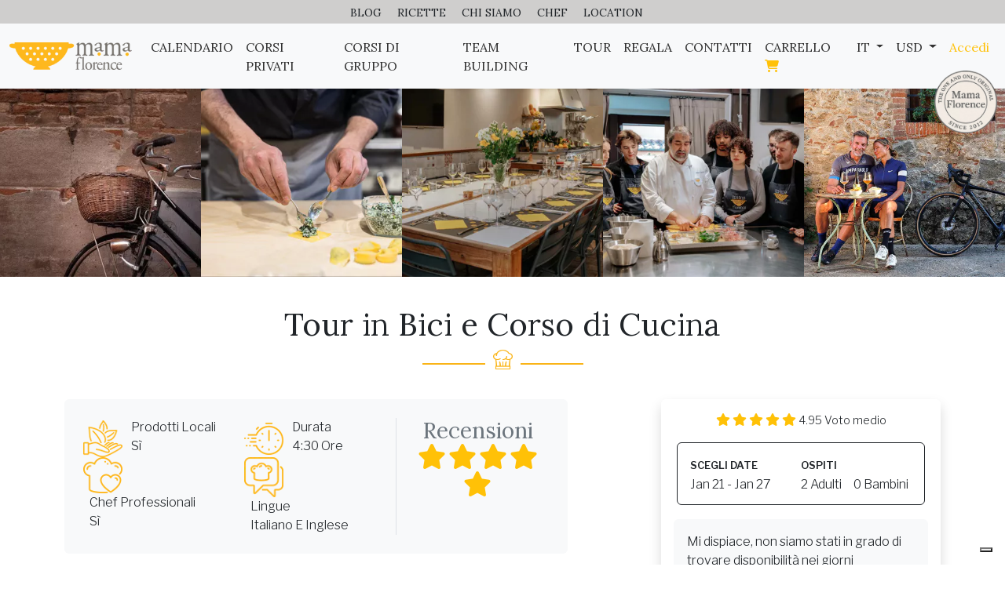

--- FILE ---
content_type: text/html; charset=UTF-8
request_url: https://www.mamaflorence.com/tour-bici-corso-cucina-firenze
body_size: 16140
content:
<!doctype html>
<html lang="it">
  <head>

    <!-- Google tag (gtag.js) -->
    <script async src="https://www.googletagmanager.com/gtag/js?id=AW-1062973811"></script>
    <script>
    window.dataLayer = window.dataLayer || [];
    function gtag(){dataLayer.push(arguments);}
    gtag('js', new Date());

    gtag('config', 'AW-1062973811');
    </script>

    <meta charset="utf-8">
    <meta name="viewport" content="width=device-width, initial-scale=1">

    <!-- Google Tag Manager -->
    <script>(function(w,d,s,l,i){w[l]=w[l]||[];w[l].push({'gtm.start':
    new Date().getTime(),event:'gtm.js'});var f=d.getElementsByTagName(s)[0],
    j=d.createElement(s),dl=l!='dataLayer'?'&l='+l:'';j.async=true;j.src=
    'https://www.googletagmanager.com/gtm.js?id='+i+dl;f.parentNode.insertBefore(j,f);
    })(window,document,'script','dataLayer','GTM-WD8HB8L');</script>
    <!-- End Google Tag Manager -->

    <script>window.dataLayer = window.dataLayer || []; function gtag(){dataLayer.push(arguments);}</script>


            <link rel="apple-touch-icon" sizes="57x57" href="https://www.mamaflorence.com/assets/themes/mama/favicon/apple-icon-57x57.png">
            <link rel="apple-touch-icon" sizes="60x60" href="https://www.mamaflorence.com/assets/themes/mama/favicon/apple-icon-60x60.png">
            <link rel="apple-touch-icon" sizes="72x72" href="https://www.mamaflorence.com/assets/themes/mama/favicon/apple-icon-72x72.png">
            <link rel="apple-touch-icon" sizes="76x76" href="https://www.mamaflorence.com/assets/themes/mama/favicon/apple-icon-76x76.png">
            <link rel="apple-touch-icon" sizes="114x114" href="https://www.mamaflorence.com/assets/themes/mama/favicon/apple-icon-114x114.png">
            <link rel="apple-touch-icon" sizes="120x120" href="https://www.mamaflorence.com/assets/themes/mama/favicon/apple-icon-120x120.png">
            <link rel="apple-touch-icon" sizes="144x144" href="https://www.mamaflorence.com/assets/themes/mama/favicon/apple-icon-144x144.png">
            <link rel="apple-touch-icon" sizes="152x152" href="https://www.mamaflorence.com/assets/themes/mama/favicon/apple-icon-152x152.png">
            <link rel="apple-touch-icon" sizes="180x180" href="https://www.mamaflorence.com/assets/themes/mama/favicon/apple-icon-180x180.png">
    
          <link rel="icon" type="image/png" sizes="192x192"  href="https://www.mamaflorence.com/assets/themes/mama/favicon/android-icon-36x36.png">
          <link rel="icon" type="image/png" sizes="192x192"  href="https://www.mamaflorence.com/assets/themes/mama/favicon/android-icon-48x48.png">
          <link rel="icon" type="image/png" sizes="192x192"  href="https://www.mamaflorence.com/assets/themes/mama/favicon/android-icon-72x72.png">
          <link rel="icon" type="image/png" sizes="192x192"  href="https://www.mamaflorence.com/assets/themes/mama/favicon/android-icon-96x96.png">
          <link rel="icon" type="image/png" sizes="192x192"  href="https://www.mamaflorence.com/assets/themes/mama/favicon/android-icon-144x144.png">
          <link rel="icon" type="image/png" sizes="192x192"  href="https://www.mamaflorence.com/assets/themes/mama/favicon/android-icon-192x192.png">
    
    <link rel="manifest" href="https://www.mamaflorence.com/assets/themes/mama/favicon/manifest.json">

    <meta name="msapplication-TileColor" content="#ffffff">
    <meta name="msapplication-TileImage" content="https://www.mamaflorence.com/assets/themes/favicon/ms-icon-144x144.png">

            <title>Experience Tuscany by Bike and Cook Local Cuisine | Tour &amp; Class in Florence | Mama Florence</title>
        <meta property="og:title" content="Experience Tuscany by Bike and Cook Local Cuisine | Tour &amp; Class in Florence | Mama Florence">
    
            <script type="application/ld+json">
            {"@context":"https:\/\/schema.org","@type":"Product","@id":"https:\/\/www.mamaflorence.com\/tour-bici-corso-cucina-firenze#product","name":"Tour in Bici e Corso di Cucina","description":"Brucia le calorie dei tuoi viaggi gastronomici con un giro in bicicletta tra le colline di Firenze, poi ricompensati con una lezione di cucina a Mama Florence.","url":"https:\/\/www.mamaflorence.com\/tour-bici-corso-cucina-firenze","sku":"63853b301225712e780067c2","category":"Food and Wine Tours","image":["https:\/\/www.mamaflorence.com\/storage\/giro-bici.jpeg","https:\/\/www.mamaflorence.com\/storage\/a-bike-is-the-best-way-to-visit-florence.jpeg","https:\/\/www.mamaflorence.com\/storage\/making-fresh-pasta.jpeg","https:\/\/www.mamaflorence.com\/storage\/dining-table-set.jpeg","https:\/\/www.mamaflorence.com\/storage\/cooking-class-with-chef.jpeg"],"brand":{"@type":"Brand","name":"MaMaFlorence","logo":"https:\/\/www.mamaflorence.com\/assets\/themes\/mama\/images\/logo-mama-florence.png","url":"https:\/\/www.mamaflorence.com"},"offers":{"@type":"Offer","@id":"https:\/\/www.mamaflorence.com\/tour-bici-corso-cucina-firenze#offer","url":"https:\/\/www.mamaflorence.com\/tour-bici-corso-cucina-firenze","price":"213.00","priceCurrency":"USD","availability":"https:\/\/schema.org\/SoldOut","validFrom":"2022-11-28T23:50:24+01:00","seller":{"@type":"LocalBusiness","@id":"https:\/\/www.mamaflorence.com#organization","name":"Le Baccanti Tours srl","alternateName":"Mama Florence Cooking School","url":"https:\/\/www.mamaflorence.com","logo":"https:\/\/www.mamaflorence.com\/assets\/themes\/mama\/images\/logo-mama-florence.png","image":"https:\/\/xabp2i90xx.cloudimg.io\/https:\/\/www.mamaflorence.com\/storage\/mama-florence-uses-gullo-handcrafter-kitchen.jpeg?width=800","email":"mama@mamaflorence.com","telephone":"+39 055221138","vatID":"05446100488","address":{"@type":"PostalAddress","streetAddress":"Viale Francesco Petrarca 12","addressLocality":"Firenze","postalCode":"50124","addressRegion":"FI","addressCountry":"IT"},"priceRange":"\u20ac\u20ac","sameAs":["https:\/\/www.facebook.com\/MaMa.Florence.MaMa","https:\/\/www.instagram.com\/mama.florence\/"]},"itemOffered":{"@id":"https:\/\/www.mamaflorence.com\/tour-bici-corso-cucina-firenze#product"},"hasMerchantReturnPolicy":{"@type":"MerchantReturnPolicy","applicableCountry":"IT","returnPolicyCategory":"https:\/\/schema.org\/MerchantReturnFiniteReturnWindow","merchantReturnDays":7,"returnMethod":"https:\/\/schema.org\/ReturnInStore","returnFees":"https:\/\/schema.org\/FreeReturn"}}}        </script>
    
            <meta name="description" content="Join us for a unique adventure of biking and cooking in Florence, Tuscany. Immerse yourself in the beauty of the region and learn to cook local cuisine. Book now!">
        <meta property="og:description" content="Join us for a unique adventure of biking and cooking in Florence, Tuscany. Immerse yourself in the beauty of the region and learn to cook local cuisine. Book now!">
    
    
    <meta property="og:url" content="https://www.mamaflorence.com/tour-bici-corso-cucina-firenze">
    <link rel="canonical" href="https://www.mamaflorence.com/tour-bici-corso-cucina-firenze">

    <meta property="og:locale" content="it_IT" />
    <meta property="og:site_name" content="MamaFlorence" />

    
            <link rel="alternate" href="https://www.mamaflorence.com/tour-bici-corso-cucina-firenze" hreflang="it" />

                                                        <link rel="alternate" href="https://www.mamaflorence.com/biking-tour-cooking-class-florence" hreflang="en" />
                    
                    <link rel="alternate" href="https://www.mamaflorence.com/biking-tour-cooking-class-florence" hreflang="x-default" />
            

    

    <link href="https://www.mamaflorence.com/assets/themes/mama/styles/bootstrap.min.css" rel="stylesheet" >
    <link rel="preconnect" href="https://fonts.googleapis.com"><link rel="preconnect" href="https://fonts.gstatic.com" crossorigin><link href="https://fonts.googleapis.com/css2?family=Libre+Franklin:wght@300;600&family=Lora&display=swap" rel="stylesheet">
    <link href="https://www.mamaflorence.com/assets/themes/mama/styles/custom.min.css?v=60175" rel="stylesheet">



    <!-- Google tag (gtag.js) -->
    

    <meta name="google-site-verification" content="T5_UhiCOKekRQTjjkuREcVE1JeRSe0AMLkZq2Jp9zgY" />

    <link rel="preload" href="https://xabp2i90xx.cloudimg.io/storage/chef-demonstrates-corzetti-with-students.jpeg?width=1280" as="image" type="image/jpeg">

    <script type="text/javascript" src="https://onsite.optimonk.com/script.js?account=197898" defer></script>

  </head>
  <body>
    <div class="bg-mid-dark text-center w-100 d-none d-md-block navbar-top" style="height: 30px; line-height: 30px; position:relative">
    <div style="position: absolute; top: 0px; left: 0px; width: 100%; z-index: 999">
                                                        <a href="https://www.mamaflorence.com/blog-cucina-italiana" class="text-dark text-decoration-none d-inline-block me-3">
                        <small>BLOG</small>
                    </a>
                                                                <a href="https://www.mamaflorence.com/ricette-italiane" class="text-dark text-decoration-none d-inline-block me-3">
                        <small>RICETTE</small>
                    </a>
                                                                <a href="https://www.mamaflorence.com/chi-siamo" class="text-dark text-decoration-none d-inline-block me-3">
                        <small>CHI SIAMO</small>
                    </a>
                                                                <a href="https://www.mamaflorence.com/i-nostri-chef" class="text-dark text-decoration-none d-inline-block me-3">
                        <small>CHEF</small>
                    </a>
                                                                <a href="https://www.mamaflorence.com/it/venue" class="text-dark text-decoration-none d-inline-block me-3">
                        <small>LOCATION</small>
                    </a>
                                        </div>
</div>
<nav class="navbar navbar-expand-lg sticky-top bg-light shadow-sm" style="background-color: rgba(255,255,255,0.97)">
  <div class="container-fluid">
    <a class="navbar-brand py-3" href="https://www.mamaflorence.com/it">
        <img  src="https://xabp2i90xx.cloudimg.io/https://www.mamaflorence.com/assets/themes/mama/images/logo-mama-florence.png?width=240" alt="Mama Florence Cooking School" height="35">
    </a>
    <button class="navbar-toggler" type="button" data-bs-toggle="collapse" data-bs-target="#navbarSupportedContent" aria-controls="navbarSupportedContent" aria-expanded="false" aria-label="Toggle navigation">
      <span class="navbar-toggler-icon"></span>
    </button>
    <div class="collapse navbar-collapse" id="navbarSupportedContent">

        
        <ul class="navbar-nav ms-auto mb-2 mb-lg-0">

        
                                                <li class="nav-item ">
                        <a class="nav-link " aria-current="page" href="https://www.mamaflorence.com/it/calendario-disponibilita-corsi-cucina-firenze">
                            CALENDARIO
                                                            <span class="text-warning">
                                    <i class="empty"></i>
                                </span>
                                                    </a>

                    </li>
                                                                <li class="nav-item ">
                        <a class="nav-link " aria-current="page" href="https://www.mamaflorence.com/lezioni-di-cucina-private-a-firenze">
                            CORSI PRIVATI
                                                            <span class="text-warning">
                                    <i class="empty"></i>
                                </span>
                                                    </a>

                    </li>
                                                                <li class="nav-item ">
                        <a class="nav-link " aria-current="page" href="https://www.mamaflorence.com/corsi-cucina-a-firenze">
                            CORSI DI GRUPPO
                                                    </a>

                    </li>
                                                                <li class="nav-item ">
                        <a class="nav-link " aria-current="page" href="https://www.mamaflorence.com/firenze-team-building">
                            TEAM BUILDING
                                                    </a>

                    </li>
                                                                <li class="nav-item ">
                        <a class="nav-link " aria-current="page" href="https://www.mamaflorence.com/food-and-wine-tours-in-florence">
                            TOUR
                                                    </a>

                    </li>
                                                                <li class="nav-item ">
                        <a class="nav-link " aria-current="page" href="https://www.mamaflorence.com/firenze- corso-cucina-regalo-voucher">
                            REGALA
                                                    </a>

                    </li>
                                                                <li class="nav-item ">
                        <a class="nav-link " aria-current="page" href="https://www.mamaflorence.com/mettiti-in-contatto-mamaflorence">
                            CONTATTI
                                                            <span class="text-warning">
                                    <i class="empty"></i>
                                </span>
                                                    </a>

                    </li>
                                                                <li class="nav-item ">
                        <a class="nav-link " aria-current="page" href="https://www.mamaflorence.com/carrello">
                            CARRELLO
                                                            <span class="text-warning">
                                    <i class="fas fa-shopping-cart"></i>
                                </span>
                                                    </a>

                    </li>
                                                                            <li class="d-md-none nav-item ">
                        <a class="nav-link " aria-current="page" href="https://www.mamaflorence.com/blog-cucina-italiana">
                            BLOG
                                                    </a>

                    </li>
                                                                <li class="d-md-none nav-item ">
                        <a class="nav-link " aria-current="page" href="https://www.mamaflorence.com/ricette-italiane">
                            RICETTE
                                                    </a>

                    </li>
                                                                <li class="d-md-none nav-item ">
                        <a class="nav-link " aria-current="page" href="https://www.mamaflorence.com/chi-siamo">
                            CHI SIAMO
                                                    </a>

                    </li>
                                                                <li class="d-md-none nav-item ">
                        <a class="nav-link " aria-current="page" href="https://www.mamaflorence.com/i-nostri-chef">
                            CHEF
                                                    </a>

                    </li>
                                                                <li class="d-md-none nav-item ">
                        <a class="nav-link " aria-current="page" href="https://www.mamaflorence.com/it/venue">
                            LOCATION
                                                    </a>

                    </li>
                                    
        <li class="nav-item dropdown text-center">
          <a class="nav-link dropdown-toggle" href="#" role="button" data-bs-toggle="dropdown" aria-expanded="false">
            IT
          </a>
          <ul class="dropdown-menu">
                                                <li class="text-center"><a href="https://www.mamaflorence.com/biking-tour-cooking-class-florence" class="dropdown-item" >EN</a></li>
                                                                <li class="text-center"><a href="https://www.mamaflorence.com/tour-bici-corso-cucina-firenze" class="dropdown-item" >IT</a></li>
                                      </ul>
        </li>

        <li class="nav-item dropdown text-center">
          <a class="nav-link dropdown-toggle" href="#" role="button" data-bs-toggle="dropdown" aria-expanded="false">
            USD
          </a>
          <ul class="dropdown-menu">
                            <li class="text-center"><a class="dropdown-item" href="https://www.mamaflorence.com/tour-bici-corso-cucina-firenze?currency=EUR">Euro</a></li>
                            <li class="text-center"><a class="dropdown-item" href="https://www.mamaflorence.com/tour-bici-corso-cucina-firenze?currency=USD">US-Dollar</a></li>
                      </ul>
        </li>

                            <li class="nav-item">
                <a href="https://www.mamaflorence.com/accedi-o-registrati" class="nav-link text-warning">Accedi</a>
            </li>
        

        
      </ul>
      
    </div>
  </div>
</nav>



                <div class="owl-carousel owl-theme top-carousel">
                            <div class="d-inline-block" style="height: 240px; overflow: hidden;">
                    <img style="height: 240px; object-fit: cover;" src="https://xabp2i90xx.cloudimg.io/https://www.mamaflorence.com/storage/giro-bici.jpeg?width=480" alt="couple having an aperitivo after bike ride with bikes in background">
                </div>
                            <div class="d-inline-block" style="height: 240px; overflow: hidden;">
                    <img style="height: 240px; object-fit: cover;" src="https://xabp2i90xx.cloudimg.io/https://www.mamaflorence.com/storage/a-bike-is-the-best-way-to-visit-florence.jpeg?width=480" alt="a bike is the best way to visit Florence">
                </div>
                            <div class="d-inline-block" style="height: 240px; overflow: hidden;">
                    <img style="height: 240px; object-fit: cover;" src="https://xabp2i90xx.cloudimg.io/https://www.mamaflorence.com/storage/making-fresh-pasta.jpeg?width=480" alt="making fresh pasta">
                </div>
                            <div class="d-inline-block" style="height: 240px; overflow: hidden;">
                    <img style="height: 240px; object-fit: cover;" src="https://xabp2i90xx.cloudimg.io/https://www.mamaflorence.com/storage/dining-table-set.jpeg?width=480" alt="dining table set">
                </div>
                            <div class="d-inline-block" style="height: 240px; overflow: hidden;">
                    <img style="height: 240px; object-fit: cover;" src="https://xabp2i90xx.cloudimg.io/https://www.mamaflorence.com/storage/cooking-class-with-chef.jpeg?width=480" alt="cooking class with chef">
                </div>
                    </div>
        <div style="height: 30px"></div>
    <div class="text-center">
        <h1>Tour in Bici e Corso di Cucina</h1>
    </div>
    <div class="text-center">
    <span class="bar-title-intro">
                    <div class="mf-icon chefs-hat"></div>
            </span>
</div>
        <div style="height: 30px"></div>

    <div class="container product-page">
        <div class="row">

            <div class=" col-md-7  product-page-info">

                
                <!--  LEFT COLUMN BEGIN -->

                                <div class="rounded rounded-lg bg-light p-4 mb-4">
                    <div class="row">
                        <div class="col-md-8 border-end">
                            <div class="row">
                                <div class="col-md-6 col-6">
                                    <img style="margin-top: -20px; width: 50px" src="https://xabp2i90xx.cloudimg.io/https://www.mamaflorence.com/assets/themes/mama/icons/local-products.png?width=50" alt="">
                                    <div class="d-inline-block ps-2">
                                        <span class="h6 font-weight-bold text-capitalize">Prodotti Locali</span><br>
                                        <span class="text-capitalize">Sì</span>
                                    </div>
                                </div>
                                <div class="col-md-6 col-6">
                                    <img style="margin-top: -20px; width: 50px" src="https://xabp2i90xx.cloudimg.io/https://www.mamaflorence.com/assets/themes/mama/icons/duration.png?width=50" alt="">
                                    <div class="d-inline-block ps-2">
                                        <span class="h6 font-weight-bold text-capitalize"> Durata</span><br>
                                        <span class="text-capitalize">4:30 Ore</span>
                                    </div>
                                </div>
                            </div>
                            <div style="height: 20px"></div>
                            <div class="row">
                                <div class="col-md-6 col-6">
                                    <img style="margin-top: -20px; width: 50px" src="https://xabp2i90xx.cloudimg.io/https://www.mamaflorence.com/assets/themes/mama/icons/professional-chefs.png?width=50" alt="">
                                    <div class="d-inline-block ps-2">
                                        <span class="h6 font-weight-bold text-capitalize">Chef professionali</span><br>
                                        <span class="text-capitalize">Sì</span>
                                    </div>
                                </div>
                                <div class="col-md-6 col-6">
                                    <img style="margin-top: -20px; width: 50px" src="https://xabp2i90xx.cloudimg.io/https://www.mamaflorence.com/assets/themes/mama/icons/class-languages.png?width=50" alt="">
                                    <div class="d-inline-block ps-2">
                                        <span class="h6 font-weight-bold text-capitalize">Lingue</span><br>
                                        <span class="text-capitalize">Italiano e Inglese</span>
                                    </div>
                                </div>
                            </div>
                        </div>
                        <div class="col-md-4 text-center">
                            <div class="d-block d-md-none mt-3"></div>
                            <span class="h3 text-muted">Recensioni</span>
                            <div class="text-warning">
                                                                    <i class="fa fa-star fa-2x"></i>
                                                                    <i class="fa fa-star fa-2x"></i>
                                                                    <i class="fa fa-star fa-2x"></i>
                                                                    <i class="fa fa-star fa-2x"></i>
                                                                    <i class="fa fa-star fa-2x"></i>
                                                            </div>
                            
                        </div>
                    </div>
                </div>
                

                <div class="productDescription px-4 px-md-0">
                    <p>Ti stai chiedendo come smaltire le calorie delle tue indulgenze culinarie viaggiando per l&#39;Italia? Perch&eacute; non unirti a noi per un bellissimo giro in bicicletta tra le colline dell&#39;Oltrarno fiorentino per scoprire la campagna toscana che circonda immediatamente Firenze, prima di ricompensarti con una lezione di cucina pratica presso la spettacolare Mama Florence Cooking School.</p>
                </div>


                <!-- TEXT BLOCKS BEGIN -->

                                    <h2 class=" text-warning  pb-2 mb-0">Highlights - Why Choose Mama&#039;s Bike Tour and Cooking Class in Tuscany?</h2>
                    <ul>
	<li>
	<p><strong>Tour Panoramico in Bicicletta:</strong> Pedala attraverso le colline panoramiche di Firenze con una guida che parla inglese, godendoti viste mozzafiato della citt&agrave;, uliveti, vigneti e ville rinascimentali.</p>
	</li>
	<li>
	<p><strong>Autentica Lezione di Cucina Toscana:</strong> Impara a preparare un pasto toscano di pi&ugrave; portate, inclusa pasta fatta in casa (ravioli, tagliatelle, gnocchi), salse saporite, piatti principali stagionali e dolci tradizionali.</p>
	</li>
	<li>
	<p><strong>Chef Locali Esperti:</strong> Ricevi istruzioni pratiche da chef toscani professionisti presso la Mama Florence Cooking School.</p>
	</li>
	<li>
	<p><strong>Pausa Rilassante e Abbinamenti di Vini:</strong> Goditi bollicine italiane a met&agrave; mattina e assapora un pasto completo di tutte le tue creazioni, perfettamente abbinato a fantastici vini italiani.</p>
	</li>
	<li>
	<p><strong>Esperienza Senza Interruzioni:</strong> Tutte le attrezzature e gli ingredienti forniti per un&#39;avventura culinaria senza problemi e coinvolgente.</p>
	</li>
</ul>
                    
                                    <h2 class=" text-warning  pb-2 mb-0">Class Description:</h2>
                    <hr />
<p>Fatti strada per le tranquille strade di Firenze per incontrare la tua guida ciclistica che parla inglese presso il suo negozio di biciclette, dove ti preparerai e ti adatterai alla tua bicicletta. Con il casco e qualche consiglio, sei pronto per la tua divertente e panoramica pedalata sulle colline che circondano Firenze. Durante il tuo giro vedrai splendide vedute della citt&agrave; di Firenze sottostante, cos&igrave; come la splendida campagna piena di uliveti, vigneti e ville rinascimentali. Mentre scendi attraverso Porta Romana, la tua guida ti condurr&agrave; alla Mama Florence Cooking School. Dopo qualche minuto per rilassarti con una bibita fresca nel nostro patio, il tuo chef toscano ti inviter&agrave; all&#39;interno per iniziare la tua lezione di cucina pratica. Per prima cosa, un meraviglioso antipasto toscano, poi passerai a imparare come fare la pasta fatta in casa come ravioli, tagliatelle o gnocchi e una deliziosa salsa per accompagnarla. Da l&igrave;, si passa a un piatto principale &ndash; forse un delizioso arrosto con salvia o uno stufato sostanzioso a seconda della stagione. L&#39;ultimo piatto che preparerai &egrave; un delizioso dessert toscano come i cantucci intinti nel Vin Santo. Non solo potrai goderti una pausa a met&agrave; mattina con delle bollicine italiane, ma anche un pasto completo seduto di tutti i deliziosi piatti che hai creato con il tuo chef, abbinati a fantastici vini italiani pregiati.</p>
                    
                                    <h2 class=" text-warning  pb-2 mb-0">Note importanti</h2>
                    <ul>
	<li>Se il corso che ti interessa non &egrave; elencato nel calendario, invia una email a <a href="/cdn-cgi/l/email-protection" class="__cf_email__" data-cfemail="630e020e02230e020e02050f0c11060d00064d000c0e">[email&#160;protected]</a>&nbsp;per richiederne l&#39;attivazione</li>
	<li>&Egrave; fondamentale comunicare in anticipo eventuali allergie alimentari o esigenze speciali via email, in modo da poter valutare la possibilit&agrave; di accogliere la tua richiesta</li>
	<li>I corsi sono attivati solo se raggiungono un numero minimo di 5 iscrizioni. In caso contrario, ti verr&agrave; offerta la possibilit&agrave; di pagare una quota aggiuntiva per raggiungere il numero minimo, cambiare con un&#39;altra data disponibile o ottenere un rimborso completo.</li>
</ul>
                    
                
                <!-- TEXT BLOCKS END -->

                <!-- FAQS BEGIN -->

                                    <span class="h1">FAQs</span>
                    <div style="height: 20px"></div>
                    <div class="accordion accordion-flush" id="faqsAccordion">

                                                    <div class="accordion-item border-warning">
                                <p class="accordion-header" id="faq-0">
                                    <button style="-webkit-tap-highlight-color: transparent;" class="shadow-none accordion-button p-0 mt-2 bg-white " type="button" data-bs-toggle="collapse" data-bs-target="#faq-0-panel" aria-expanded="true" aria-controls="panelsStayOpen-collapseOne">
                                        <span class="h2 text-muted">Quando devo presentarmi per la lezione di cucina?</span>
                                    </button>
                                </p>
                                <div id="faq-0-panel" class="accordion-collapse collapse  show " aria-labelledby="faq-0">
                                    <div class="accordion-body p-0 mb-4">
                                        Le porte si aprono solo 5 minuti prima della lezione. La lezione inizia puntualmente. Quindi non arrivare troppo presto, ma non arrivare in ritardo.
                                    </div>
                                </div>
                            </div>
                                                    <div class="accordion-item border-warning">
                                <p class="accordion-header" id="faq-1">
                                    <button style="-webkit-tap-highlight-color: transparent;" class="shadow-none accordion-button p-0 mt-2 bg-white  collapsed " type="button" data-bs-toggle="collapse" data-bs-target="#faq-1-panel" aria-expanded="true" aria-controls="panelsStayOpen-collapseOne">
                                        <span class="h2 text-muted">Quanto dura una lezione?</span>
                                    </button>
                                </p>
                                <div id="faq-1-panel" class="accordion-collapse collapse " aria-labelledby="faq-1">
                                    <div class="accordion-body p-0 mb-4">
                                        La durata della lezione, compresa la cena, è di circa 3,5 ore.
                                    </div>
                                </div>
                            </div>
                                                    <div class="accordion-item border-warning">
                                <p class="accordion-header" id="faq-2">
                                    <button style="-webkit-tap-highlight-color: transparent;" class="shadow-none accordion-button p-0 mt-2 bg-white  collapsed " type="button" data-bs-toggle="collapse" data-bs-target="#faq-2-panel" aria-expanded="true" aria-controls="panelsStayOpen-collapseOne">
                                        <span class="h2 text-muted">Sarà possibile mangiare dopo la lezione?</span>
                                    </button>
                                </p>
                                <div id="faq-2-panel" class="accordion-collapse collapse " aria-labelledby="faq-2">
                                    <div class="accordion-body p-0 mb-4">
                                        Sì, mangerai i piatti che avrai preparato dopo circa 2 ore di preparazione. Per la struttura del menu, controlla la descrizione della lezione.
                                    </div>
                                </div>
                            </div>
                                                    <div class="accordion-item border-warning">
                                <p class="accordion-header" id="faq-3">
                                    <button style="-webkit-tap-highlight-color: transparent;" class="shadow-none accordion-button p-0 mt-2 bg-white  collapsed " type="button" data-bs-toggle="collapse" data-bs-target="#faq-3-panel" aria-expanded="true" aria-controls="panelsStayOpen-collapseOne">
                                        <span class="h2 text-muted">Cosa succede se ho allergie alimentari?</span>
                                    </button>
                                </p>
                                <div id="faq-3-panel" class="accordion-collapse collapse " aria-labelledby="faq-3">
                                    <div class="accordion-body p-0 mb-4">
                                        È fondamentale che ci invii un&#039;e-mail in anticipo per segnalare qualsiasi allergia o preferenza alimentare che potresti avere, in modo che possiamo informarti se possiamo accoglierti. Non saremo in grado di soddisfare esigenze dietetiche speciali senza preavviso, poiché gli ingredienti e il setting sono preparati in anticipo.
                                    </div>
                                </div>
                            </div>
                                                    <div class="accordion-item border-warning">
                                <p class="accordion-header" id="faq-4">
                                    <button style="-webkit-tap-highlight-color: transparent;" class="shadow-none accordion-button p-0 mt-2 bg-white  collapsed " type="button" data-bs-toggle="collapse" data-bs-target="#faq-4-panel" aria-expanded="true" aria-controls="panelsStayOpen-collapseOne">
                                        <span class="h2 text-muted">La lezione è adatta per i bambini?</span>
                                    </button>
                                </p>
                                <div id="faq-4-panel" class="accordion-collapse collapse " aria-labelledby="faq-4">
                                    <div class="accordion-body p-0 mb-4">
                                        Sì, tutte le lezioni aperte sono adatte per i bambini di 6 anni e oltre, purché siano sotto la supervisione dei genitori. Le lezioni di pasta e pizza sono le più adatte. Se stai cercando una lezione privata, possiamo accogliere anche bambini più piccoli, ma dovremo saperlo in anticipo.
                                    </div>
                                </div>
                            </div>
                                                    <div class="accordion-item border-warning">
                                <p class="accordion-header" id="faq-5">
                                    <button style="-webkit-tap-highlight-color: transparent;" class="shadow-none accordion-button p-0 mt-2 bg-white  collapsed " type="button" data-bs-toggle="collapse" data-bs-target="#faq-5-panel" aria-expanded="true" aria-controls="panelsStayOpen-collapseOne">
                                        <span class="h2 text-muted">Riceverò una copia delle ricette preparate durante la lezione?</span>
                                    </button>
                                </p>
                                <div id="faq-5-panel" class="accordion-collapse collapse " aria-labelledby="faq-5">
                                    <div class="accordion-body p-0 mb-4">
                                        Le ricette di tutti i piatti che hai preparato ti verranno inviate via em
                                    </div>
                                </div>
                            </div>
                                                    <div class="accordion-item border-warning">
                                <p class="accordion-header" id="faq-6">
                                    <button style="-webkit-tap-highlight-color: transparent;" class="shadow-none accordion-button p-0 mt-2 bg-white  collapsed " type="button" data-bs-toggle="collapse" data-bs-target="#faq-6-panel" aria-expanded="true" aria-controls="panelsStayOpen-collapseOne">
                                        <span class="h2 text-muted">Verrà servito del vino durante la lezione?</span>
                                    </button>
                                </p>
                                <div id="faq-6-panel" class="accordion-collapse collapse " aria-labelledby="faq-6">
                                    <div class="accordion-body p-0 mb-4">
                                        Una degustazione di Prosecco e due vini italiani di qualità durante il tuo pasto.
                                    </div>
                                </div>
                            </div>
                                                    <div class="accordion-item border-warning">
                                <p class="accordion-header" id="faq-7">
                                    <button style="-webkit-tap-highlight-color: transparent;" class="shadow-none accordion-button p-0 mt-2 bg-white  collapsed " type="button" data-bs-toggle="collapse" data-bs-target="#faq-7-panel" aria-expanded="true" aria-controls="panelsStayOpen-collapseOne">
                                        <span class="h2 text-muted">È consentito fare foto?</span>
                                    </button>
                                </p>
                                <div id="faq-7-panel" class="accordion-collapse collapse " aria-labelledby="faq-7">
                                    <div class="accordion-body p-0 mb-4">
                                        Le foto sono consentite e incoraggiate! I nostri ist
                                    </div>
                                </div>
                            </div>
                                                    <div class="accordion-item border-warning">
                                <p class="accordion-header" id="faq-8">
                                    <button style="-webkit-tap-highlight-color: transparent;" class="shadow-none accordion-button p-0 mt-2 bg-white  collapsed " type="button" data-bs-toggle="collapse" data-bs-target="#faq-8-panel" aria-expanded="true" aria-controls="panelsStayOpen-collapseOne">
                                        <span class="h2 text-muted">Qual è la politica di cancellazione del corso?</span>
                                    </button>
                                </p>
                                <div id="faq-8-panel" class="accordion-collapse collapse " aria-labelledby="faq-8">
                                    <div class="accordion-body p-0 mb-4">
                                        Leggi le nostre politiche di cancellazione. Per cancellare, scrivi a <a href="/cdn-cgi/l/email-protection" class="__cf_email__" data-cfemail="2548444844654844484443494a57404b46400b464a48">[email&#160;protected]</a>
                                    </div>
                                </div>
                            </div>
                                                    <div class="accordion-item border-warning">
                                <p class="accordion-header" id="faq-9">
                                    <button style="-webkit-tap-highlight-color: transparent;" class="shadow-none accordion-button p-0 mt-2 bg-white  collapsed " type="button" data-bs-toggle="collapse" data-bs-target="#faq-9-panel" aria-expanded="true" aria-controls="panelsStayOpen-collapseOne">
                                        <span class="h2 text-muted">Che tipo di abbigliamento dovrei indossare per partecipare a una lezione di cucina?</span>
                                    </button>
                                </p>
                                <div id="faq-9-panel" class="accordion-collapse collapse " aria-labelledby="faq-9">
                                    <div class="accordion-body p-0 mb-4">
                                        Indumenti comodi e scarpe (durante la preparazione starai in piedi). Gli anelli e i bracciali devono essere rimossi durante la preparazione. Se hai i capelli lunghi, legali.
                                    </div>
                                </div>
                            </div>
                                                    <div class="accordion-item border-warning">
                                <p class="accordion-header" id="faq-10">
                                    <button style="-webkit-tap-highlight-color: transparent;" class="shadow-none accordion-button p-0 mt-2 bg-white  collapsed " type="button" data-bs-toggle="collapse" data-bs-target="#faq-10-panel" aria-expanded="true" aria-controls="panelsStayOpen-collapseOne">
                                        <span class="h2 text-muted">Quali sono i requisiti per partecipare al corso?</span>
                                    </button>
                                </p>
                                <div id="faq-10-panel" class="accordion-collapse collapse " aria-labelledby="faq-10">
                                    <div class="accordion-body p-0 mb-4">
                                        Non è richiesta alcuna esperienza precedente di cucina! Incoraggiamo le domande se c&#039;è qual
                                    </div>
                                </div>
                            </div>
                                            </div>
                
                <!-- FAQS END -->

                <!--  LEFT COLUMN END -->

            </div>

                            <div class="col-md-1"></div>
            
            <div class="col-md-4">

                <!--  RIGHT COLUMN BEGIN -->

                <div class="sticky-top" id="bookingWidgetWrapper">

                    
                    
                                            <div class="shadow px-3 rounded w-100 bg-white mb-3" id="bookingWidget"  style="padding-top: 15px; padding-bottom: 15px; position: absolute; z-index:999"  >

                            <div id="bookingWidgetTop">
                                <div class="mb-3 text-center">
                                    
                                    <div class="text-warning d-inline-block">
                                                                                    <i class="fa fa-star"></i>
                                                                                    <i class="fa fa-star"></i>
                                                                                    <i class="fa fa-star"></i>
                                                                                    <i class="fa fa-star"></i>
                                                                                    <i class="fa fa-star"></i>
                                                                            </div>

                                    <small>4.95 Voto medio</small>

                                </div>
                                                                    <form action=" https://www.mamaflorence.com/tour-bici-corso-cucina-firenze#bookingWidgetWrapper " id="productSearchForm">

    
   <div class="mb-2">

    <input type="hidden" name="search[from]" id="dateFrom" value="2026-01-20">
    <input type="hidden" name="search[to]" id="dateTo" value="2026-01-27">

    <style>
        .unstyled-input{
           border: none !important;
           box-shadow:none !important;
           padding:0px !important;
        }

    </style>

    <div class="form-group row border border-dark rounded-lg rounded mx-1 my-2 " style="overflow:hidden">
        <div class="col-md-6 col-6 me-0 pe-0 ps-0">
            <div class="py-3 ps-3">
                <label class="text-uppercase">
                    <b><small>SCEGLI DATE</small></b>
                </label>
                <input id="datesInterval" type="text" class="form-control unstyled-input cursor-pointer mt-1 caret-down-input">
            </div>
        </div>
        <div class="col-md-6 col-3 me-0 p-0 text-nowrap">
            <div class="py-3 d-inline-block">
                <label class="text-uppercase">
                    <b><small>OSPITI</small></b>
                </label>
                <select name="search[adults]" id="" class="form-control unstyled-input cursor-pointer mt-1 caret-down-input">
                                            <option  value="1">
                            1  Adulto                         </option>
                                            <option  selected  value="2">
                            2  Adulti                         </option>
                                            <option  value="3">
                            3  Adulti                         </option>
                                            <option  value="4">
                            4  Adulti                         </option>
                                            <option  value="5">
                            5  Adulti                         </option>
                                            <option  value="6">
                            6  Adulti                         </option>
                                            <option  value="7">
                            7  Adulti                         </option>
                                            <option  value="8">
                            8  Adulti                         </option>
                                            <option  value="9">
                            9  Adulti                         </option>
                                            <option  value="10">
                            10  Adulti                         </option>
                                            <option  value="11">
                            11  Adulti                         </option>
                                            <option  value="12">
                            12  Adulti                         </option>
                                            <option  value="13">
                            13  Adulti                         </option>
                                            <option  value="14">
                            14  Adulti                         </option>
                                            <option  value="15">
                            15  Adulti                         </option>
                                            <option  value="16">
                            16  Adulti                         </option>
                                            <option  value="17">
                            17  Adulti                         </option>
                                            <option  value="18">
                            18  Adulti                         </option>
                                            <option  value="19">
                            19  Adulti                         </option>
                                            <option  value="20">
                            20  Adulti                         </option>
                                            <option  value="21">
                            21  Adulti                         </option>
                                            <option  value="22">
                            22  Adulti                         </option>
                                            <option  value="23">
                            23  Adulti                         </option>
                                            <option  value="24">
                            24  Adulti                         </option>
                                            <option  value="25">
                            25  Adulti                         </option>
                                            <option  value="26">
                            26  Adulti                         </option>
                                            <option  value="27">
                            27  Adulti                         </option>
                                            <option  value="28">
                            28  Adulti                         </option>
                                            <option  value="29">
                            29  Adulti                         </option>
                                            <option  value="30">
                            30  Adulti                         </option>
                                            <option  value="31">
                            31  Adulti                         </option>
                                            <option  value="32">
                            32  Adulti                         </option>
                                            <option  value="33">
                            33  Adulti                         </option>
                                            <option  value="34">
                            34  Adulti                         </option>
                                            <option  value="35">
                            35  Adulti                         </option>
                                            <option  value="36">
                            36  Adulti                         </option>
                                            <option  value="37">
                            37  Adulti                         </option>
                                            <option  value="38">
                            38  Adulti                         </option>
                                            <option  value="39">
                            39  Adulti                         </option>
                                            <option  value="40">
                            40  Adulti                         </option>
                                    </select>
            </div>
            <div class="py-3  d-inline-block " style="margin-top:23px">
                <label class="text-uppercase d-none">
                    <b><small>Bambini (6-12 anni)</small></b>
                </label>
                <select name="search[children]" id="" class="form-control unstyled-input cursor-pointer mt-1 caret-down-input">
                                            <option  selected  value="0">
                            0  Bambini                           </option>
                                            <option  value="1">
                            1   Bambino                          </option>
                                            <option  value="2">
                            2    Bambini (6-12 anni)                         </option>
                                            <option  value="3">
                            3    Bambini (6-12 anni)                         </option>
                                            <option  value="4">
                            4    Bambini (6-12 anni)                         </option>
                                            <option  value="5">
                            5    Bambini (6-12 anni)                         </option>
                                            <option  value="6">
                            6    Bambini (6-12 anni)                         </option>
                                            <option  value="7">
                            7    Bambini (6-12 anni)                         </option>
                                            <option  value="8">
                            8    Bambini (6-12 anni)                         </option>
                                            <option  value="9">
                            9    Bambini (6-12 anni)                         </option>
                                            <option  value="10">
                            10    Bambini (6-12 anni)                         </option>
                                            <option  value="11">
                            11    Bambini (6-12 anni)                         </option>
                                            <option  value="12">
                            12    Bambini (6-12 anni)                         </option>
                                            <option  value="13">
                            13    Bambini (6-12 anni)                         </option>
                                            <option  value="14">
                            14    Bambini (6-12 anni)                         </option>
                                            <option  value="15">
                            15    Bambini (6-12 anni)                         </option>
                                            <option  value="16">
                            16    Bambini (6-12 anni)                         </option>
                                            <option  value="17">
                            17    Bambini (6-12 anni)                         </option>
                                            <option  value="18">
                            18    Bambini (6-12 anni)                         </option>
                                            <option  value="19">
                            19    Bambini (6-12 anni)                         </option>
                                            <option  value="20">
                            20    Bambini (6-12 anni)                         </option>
                                            <option  value="21">
                            21    Bambini (6-12 anni)                         </option>
                                            <option  value="22">
                            22    Bambini (6-12 anni)                         </option>
                                            <option  value="23">
                            23    Bambini (6-12 anni)                         </option>
                                            <option  value="24">
                            24    Bambini (6-12 anni)                         </option>
                                            <option  value="25">
                            25    Bambini (6-12 anni)                         </option>
                                            <option  value="26">
                            26    Bambini (6-12 anni)                         </option>
                                            <option  value="27">
                            27    Bambini (6-12 anni)                         </option>
                                            <option  value="28">
                            28    Bambini (6-12 anni)                         </option>
                                            <option  value="29">
                            29    Bambini (6-12 anni)                         </option>
                                            <option  value="30">
                            30    Bambini (6-12 anni)                         </option>
                                            <option  value="31">
                            31    Bambini (6-12 anni)                         </option>
                                            <option  value="32">
                            32    Bambini (6-12 anni)                         </option>
                                            <option  value="33">
                            33    Bambini (6-12 anni)                         </option>
                                            <option  value="34">
                            34    Bambini (6-12 anni)                         </option>
                                            <option  value="35">
                            35    Bambini (6-12 anni)                         </option>
                                            <option  value="36">
                            36    Bambini (6-12 anni)                         </option>
                                            <option  value="37">
                            37    Bambini (6-12 anni)                         </option>
                                            <option  value="38">
                            38    Bambini (6-12 anni)                         </option>
                                            <option  value="39">
                            39    Bambini (6-12 anni)                         </option>
                                            <option  value="40">
                            40    Bambini (6-12 anni)                         </option>
                                    </select>
            </div>
        </div>
    </div>




    <div class="text-center">
        <button class="btn btn-warning text-uppercase rounded-pill d-none" type="submit" id="productSearchFormSubmitBtn">Cerca</button>
    </div>

</div>


</form>


                                                                <div style="height: 10px"></div>
                            </div>
                                                               <div class="alert bg-light">
                                            Mi dispiace, non siamo stati in grado di trovare disponibilità nei giorni selezionati. Questi sono i periodi più vicini disponibili.                                        </div>
                                <b>Corsi disponibili in queste date</b>
                                <div style="height: 5px"></div>
                                                                    <div class="row">
                                                                                    <div class="col-md-6">
                                                <a class="product-minithumb mb-2" href="https://www.mamaflorence.com/pasta-corzetti-corso?search%5Badults%5D=2&amp;search%5Bchildren%5D=0&amp;search%5Bfrom%5D=2026-01-20&amp;search%5Bto%5D=2026-01-27&amp;search%5Bdouble_rooms%5D=1&amp;search%5Bsingle_rooms%5D=0&amp;search%5Btriple_rooms%5D=0">

                                                    <div class="product-minithumb-cover">
                                                        <img class="w-100" src="https://xabp2i90xx.cloudimg.io/https://www.mamaflorence.com/storage/corzetti-pasta.jpeg?width=320" alt="">
                                                    </div>
                                                    <div class="product-minithumb-body">
                                                        <h4>Corso di Corzetti Liguri (Past...</h4>
                                                        <span class="small text-muted">A partire da $181.00</span>
                                                    </div>

                                                </a>
                                            </div>
                                                                                    <div class="col-md-6">
                                                <a class="product-minithumb mb-2" href="https://www.mamaflorence.com/corso-cucina-tradizionale-mercato-tour-firenze?search%5Badults%5D=2&amp;search%5Bchildren%5D=0&amp;search%5Bfrom%5D=2026-01-20&amp;search%5Bto%5D=2026-01-27&amp;search%5Bdouble_rooms%5D=1&amp;search%5Bsingle_rooms%5D=0&amp;search%5Btriple_rooms%5D=0">

                                                    <div class="product-minithumb-cover">
                                                        <img class="w-100" src="https://xabp2i90xx.cloudimg.io/https://www.mamaflorence.com/storage/group-class.jpeg?width=320" alt="">
                                                    </div>
                                                    <div class="product-minithumb-body">
                                                        <h4>Tour del Mercato e Corso di Cu...</h4>
                                                        <span class="small text-muted">A partire da $235.00</span>
                                                    </div>

                                                </a>
                                            </div>
                                                                            </div>
                                                                    <div class="row">
                                                                                    <div class="col-md-6">
                                                <a class="product-minithumb mb-2" href="https://www.mamaflorence.com/cooking-class-e-wine-tour-in-chianti-e-toscana?search%5Badults%5D=2&amp;search%5Bchildren%5D=0&amp;search%5Bfrom%5D=2026-01-20&amp;search%5Bto%5D=2026-01-27&amp;search%5Bdouble_rooms%5D=1&amp;search%5Bsingle_rooms%5D=0&amp;search%5Btriple_rooms%5D=0">

                                                    <div class="product-minithumb-cover">
                                                        <img class="w-100" src="https://xabp2i90xx.cloudimg.io/https://www.mamaflorence.com/storage/chianti-leggenda-gallo-nero.jpeg?width=320" alt="">
                                                    </div>
                                                    <div class="product-minithumb-body">
                                                        <h4>Cooking Class e Wine Tour in C...</h4>
                                                        <span class="small text-muted">A partire da $466.00</span>
                                                    </div>

                                                </a>
                                            </div>
                                                                                    <div class="col-md-6">
                                                <a class="product-minithumb mb-2" href="https://www.mamaflorence.com/corso-pasta-fatta-casa?search%5Badults%5D=2&amp;search%5Bchildren%5D=0&amp;search%5Bfrom%5D=2026-01-20&amp;search%5Bto%5D=2026-01-27&amp;search%5Bdouble_rooms%5D=1&amp;search%5Bsingle_rooms%5D=0&amp;search%5Btriple_rooms%5D=0">

                                                    <div class="product-minithumb-cover">
                                                        <img class="w-100" src="https://xabp2i90xx.cloudimg.io/https://www.mamaflorence.com/storage/kitchen-ricotta.jpeg?width=320" alt="">
                                                    </div>
                                                    <div class="product-minithumb-body">
                                                        <h4>Corso di Pasta Fresca</h4>
                                                        <span class="small text-muted">A partire da $181.00</span>
                                                    </div>

                                                </a>
                                            </div>
                                                                            </div>
                                                                <div style="height: 20px"></div>
                                                                                        
                                    <div class="alert bg-light">
                                        Non c'è disponibilità per la data e per il numero di partecipanti selezionati<br/>
                                        
                                        <a href="/cdn-cgi/l/email-protection#85" class="text-warning">Se non riesci a trovare la classe che stai cercando, scrivici qui!</a>
                                    </div>
                                                            
                        </div>
                    


                    
                    <!--  RIGHT COLUMN END -->

                </div>
            </div>
        </div>
    </div>





            <div class="bg-secondary text-white">
        <div style="height: 60px"></div>
        <div class="container">
            <div class="row">
                <div class="col-md-7">
                    <div style="height: 60px"></div>
                    <span class="h1">Regala un corso di MamaFlorence</span>
                    <p>Regala un corso</p>
                    <div style="height: 40px"></div>
                    <a href="firenze- corso-cucina-regalo-voucher" class="btn btn-warning rounded-pill">Regala un corso ora</a>
                </div>
                <div class="col-md-3">
                    <img src="https://xabp2i90xx.cloudimg.io/https://www.mamaflorence.com/assets/themes/mama/images/gift-mama-icon.png?width=320" alt="" class="mt-4 w-100">
                </div>
            </div>
        </div>
        <div style="height: 60px"></div>
    </div>
    


<div class="newsletter-subscription-wrapper" style="background:url('https://xabp2i90xx.cloudimg.io/https://www.mamaflorence.com/assets/themes/mama/images/mama-florence-prefooter-background.jpeg?width=1280'); background-size:cover; background-repeat: no-repeat; background-position: center top;">
        <div style="height: 100px"></div>
        <div class="container">
            <div class="row">
                <div class="col-md-6 text-center offset-md-3">
                    <p class="h3">Iscriviti alla nostra newsletter e resta in contatto con noi!</p>
                    <div class="text-center">
                        <span class="bar-title-intro">
                            <div class="mf-icon scolapasta" style="width: 50px; -webkit-mask-size:50px 25px;"></div>
                        </span>
                    </div>
                    <script data-cfasync="false" src="/cdn-cgi/scripts/5c5dd728/cloudflare-static/email-decode.min.js"></script><script charset="utf-8" type="text/javascript" src="//js.hsforms.net/forms/embed/v2.js"></script>
                    <script>
                    hbspt.forms.create({
                        region: "na1",
                        portalId: "21723818",
                        formId: "91eb611b-422f-43e7-b4a3-5dcf3d85b895"
                    });
                    </script>

                </div>
            </div>
        </div>
        <div style="height: 100px"></div>
    </div>
    <div class="bg-warning">
        <div style="height: 50px"></div>
        <div class="container">
            <div class="row">
                <div class="col-md-4 text-center text-md-start">
                    <img src="https://xabp2i90xx.cloudimg.io/https://www.mamaflorence.com/assets/themes/mama/images/mama-florence-footer-logo.png?width=240" alt="Mama Florence Cooking School" height="100">
                    <div style="height: 40px"></div>
                </div>
                <div class="col-md-4 text-center text-md-start">
                    <span class="h2 text-muted">Seguici sui i nostri Social Media</span>
                    <br>
                                        <div style="height: 15px"></div>
                                                    <a style="height: 50px; width: 50px; padding-top: 5px; margin-right: 15px;" class="border-3 d-inline-block text-center text-white rounded-circle border-white border" href="https://www.facebook.com/MaMa.Florence.MaMa"><i class="fab fa-facebook-f fa-2x"></i></a>
                                                    <a style="height: 50px; width: 50px; padding-top: 5px; margin-right: 15px;" class="border-3 d-inline-block text-center text-white rounded-circle border-white border" href="https://www.instagram.com/mama.florence/"><i class="fab fa-instagram fa-2x"></i></a>
                                                    <a style="height: 50px; width: 50px; padding-top: 5px; margin-right: 15px;" class="border-3 d-inline-block text-center text-white rounded-circle border-white border" href="https://www.tiktok.com/@mama_florence_"><i class="fab fa-tiktok fa-2x"></i></a>
                                                                <div style="height: 40px"></div>
                </div>
                <div class="col-md-4 text-center text-md-start">
                    <span class="h2 text-muted">Pagamento</span>
                    <br>
                                          <div style="height: 15px"></div>
                                                    <span style="height: 50px; padding: 5px 15px; margin-right: 15px;" class="rounded border-3 d-inline-block text-center text-white border-white border"><i class="fab fa-stripe fa-2x"></i></span>
                                                                <div style="height: 40px"></div>
                </div>
            </div>
            <div class="row">
                <div class="col">
                    <ul class="list-unstyled">
                                                    <li>
                                <h5><a  class="text-dark text-decoration-none " href="https://www.mamaflorence.com/pasta-making-cooking-classes">Pasta making cooking classes</a></h5>
                                                                                                            <a href="https://www.mamaflorence.com/pasta-corzetti-corso" class="text-dark text-decoration-none">Corso di Corzetti Liguri (Pasta Fresca)</a> |
                                                                                                                                                <a href="https://www.mamaflorence.com/corso-pasta-fatta-casa" class="text-dark text-decoration-none">Corso di Pasta Fresca</a> |
                                                                                                                                                <a href="https://www.mamaflorence.com/giro-mercato-firenze-corso-pasta-fresca" class="text-dark text-decoration-none">Giro al Mercato di Firenze e Corso di Pasta Fresca</a> |
                                                                                                                                                <a href="https://www.mamaflorence.com/team-building-cucina-florence-gioco-degustazione" class="text-dark text-decoration-none">Team and Tonic: Un&#039;esperienza di Team Building</a> |
                                                                                                                                                <a href="https://www.mamaflorence.com/team-building-cucina-firenze-pasta-challenge" class="text-dark text-decoration-none">Team Building in cucina a Firenze: La Pasta Challenge</a> |
                                                                                                                                                <a href="https://www.mamaflorence.com/corso-cucina-privato-pasta-fresca" class="text-dark text-decoration-none">Corso di Cucina Privato sulla Pasta Fresca</a> |
                                                                                                                                                <a href="https://www.mamaflorence.com/lezione-di-cucina-privata-di-corzetti-liguri" class="text-dark text-decoration-none">Lezione di Cucina Privata di Corzetti Liguri.</a> |
                                                                                                                                                <a href="https://www.mamaflorence.com/tour-del-mercato-e-corso-di-pasta-fresca-firenze" class="text-dark text-decoration-none">Tour del Mercato e Corso di Pasta Fresca a Firenze</a> |
                                                                                                                                                <a href="https://www.mamaflorence.com/corso-pasta-cacio-pepe-firenze" class="text-dark text-decoration-none">Corso di Pasta Cacio e Pepe a Firenze</a> |
                                                                                                                                                <a href="https://www.mamaflorence.com/corso-privato-pasta-carbonara-a-firenze" class="text-dark text-decoration-none">Corso Privato di Pasta alla Carbonara a Firenze</a> |
                                                                                                                                                <a href="https://www.mamaflorence.com/corso-cavatelli-pasta-fatti-in-casa" class="text-dark text-decoration-none">Corso di Pasta a Firenze - I Cavatelli</a> |
                                                                                                                                                <a href="https://www.mamaflorence.com/corso-pasta-alfredo-firenze" class="text-dark text-decoration-none">Corso di Pasta Fresca - La Vera Pasta Alfredo</a> |
                                                                                                                                                <a href="https://www.mamaflorence.com/corso-gnocchi-tagliatelle-pasta-fresca-firenze" class="text-dark text-decoration-none">Corso di Pasta: Gnocchi e Pasta Fresca a Mama Florence</a> |
                                                                                                                                                <a href="https://www.mamaflorence.com/corso-strumenti-pasta-in-casa" class="text-dark text-decoration-none">Gli Strumenti per la Pasta Fatta in casa</a> |
                                                                                                                                                <a href="https://www.mamaflorence.com/corso-pasta-fresca-colorata-pop-firenze" class="text-dark text-decoration-none">Pop Pasta - Corso di Pasta Colorata</a> |
                                                                                                                                                <a href="https://www.mamaflorence.com/corso-cucina-pesto-pasta-fresca-firenze" class="text-dark text-decoration-none">Corso di Pesto e Pasta Fresca con Mama Florence</a> |
                                                                                                                                                <a href="https://www.mamaflorence.com/corso-pasta-asciutta-spaghetti-maccheroni-firenze" class="text-dark text-decoration-none">Corso di Pasta Italiana: dagli Spaghetti ai Maccheroni</a> |
                                                                                                    <div style="height: 20px;"></div>
                            </li>
                                                    <li>
                                <h5><a  class="text-dark text-decoration-none " href="https://www.mamaflorence.com/tour-enogastronomici-firenze">Tours culinari a Firenze</a></h5>
                                                                                                            <a href="https://www.mamaflorence.com/passeggiata-mercato-firenze-tour" class="text-dark text-decoration-none">Mercato Centrale Firenze | Tour enogastronomico Toscana</a> |
                                                                                                                                                <a href="https://www.mamaflorence.com/corso-cucina-tradizionale-mercato-tour-firenze" class="text-dark text-decoration-none">Tour del Mercato e Corso di Cucina Tradizionale Toscana a Firenze</a> |
                                                                                                                                                <a href="https://www.mamaflorence.com/florence-italy-food-tours/chianti-wine-tour-tuscany-driver" class="text-dark text-decoration-none">Chianti Wine Tour With Driver</a> |
                                                                                                                                                <a href="https://www.mamaflorence.com/giro-mercato-firenze-corso-pasta-fresca" class="text-dark text-decoration-none">Giro al Mercato di Firenze e Corso di Pasta Fresca</a> |
                                                                                                                                                <a href="https://www.mamaflorence.com/tour-enogastronomici-firenze/colazione-guidata-tipica-firenze" class="text-dark text-decoration-none">Giro Culinario alla scoperta della Colazione tipica a Firenze</a> |
                                                                                                                                                <a href="https://www.mamaflorence.com/tour-enogastronomici-firenze/street-food-pranzo-tipico-firenze" class="text-dark text-decoration-none">Giro Culinario alla scoperta del Pranzo tipico a Firenze</a> |
                                                                                                                                                <a href="https://www.mamaflorence.com/tour-enogastronomici-firenze/giro-guidato-migliori-gelaterie-granite-delizie" class="text-dark text-decoration-none">Giro Culinario alla scoperta del Gelato a Firenze</a> |
                                                                                                                                                <a href="https://www.mamaflorence.com/giro-culinario-alla-scoperta-del-tipico-aperitivo-a-firenze" class="text-dark text-decoration-none">Giro Culinario alla scoperta dell&#039;Aperitivo a Firenze</a> |
                                                                                                                                                <a href="https://www.mamaflorence.com/cooking-class-e-wine-tour-in-chianti-e-toscana" class="text-dark text-decoration-none">Cooking Class e Wine Tour in Chianti e Toscana</a> |
                                                                                                                                                <a href="https://www.mamaflorence.com/giro-culinario-alla-scoperta-del-pranzo-tipico-a-firenze" class="text-dark text-decoration-none">Giro Culinario alla scoperta del Pranzo tipico a Firenze</a> |
                                                                                                                                                <a href="https://www.mamaflorence.com/giro-culinario-alla-scoperta-del-tipico-aperitivo-a-firenze" class="text-dark text-decoration-none">Giro Culinario alla scoperta dell&#039;Aperitivo a Firenze</a> |
                                                                                                                                                <a href="https://www.mamaflorence.com/giro-culinario-alla-scoperta-del-gelato-a-firenze" class="text-dark text-decoration-none">Giro Culinario alla scoperta del Gelato a Firenze</a> |
                                                                                                                                                <a href="https://www.mamaflorence.com/giro-culinario-scoperta-colazione-tipica-firenze" class="text-dark text-decoration-none">Giro Culinario alla scoperta della Colazione tipica a Firenze</a> |
                                                                                                                                                <a href="https://www.mamaflorence.com/programma-culinario-settimanale-di-mama-florence" class="text-dark text-decoration-none">Programma Culinario Settimanale di MaMa Florence</a> |
                                                                                                                                                <a href="https://www.mamaflorence.com/cooking-class-e-wine-tour-in-chianti-e-toscana" class="text-dark text-decoration-none">Cooking Class e Wine Tour in Chianti e Toscana</a> |
                                                                                                    <div style="height: 20px;"></div>
                            </li>
                                                    <li>
                                <h5><a  class="text-dark text-decoration-none " href="https://www.mamaflorence.com/cooking-tours-italy">Culinary travel</a></h5>
                                                                                                            <a href="https://www.mamaflorence.com/cooking-tours-italy/puglia-food-culinary-wine-vacation" class="text-dark text-decoration-none">Taste the Best of Puglia: A Culinary Vacation in Southern Italy</a> |
                                                                                                                                                <a href="https://www.mamaflorence.com/settimana-culinaria-perfetta-toscana-veri-amanti-cibo" class="text-dark text-decoration-none">Una Settimana Culinaria Perfetta in Toscana per Veri Amanti del Cibo - TRADOTTO IN ITALIANO</a> |
                                                                                                                                                <a href="https://www.mamaflorence.com/cooking-tours-italy/sicily-hotel-food-wine-vacation" class="text-dark text-decoration-none">Your Sicily Food &amp; Wine Culinary Luxury Vacation!</a> |
                                                                                                                                                <a href="https://www.mamaflorence.com/cooking-tours-italy/piedmont-luxury-food-wine-vacation" class="text-dark text-decoration-none">The Gourmet Heart of Piedmont: From Turin&#039;s Tables to Langhe&#039;s Vineyards</a> |
                                                                                                                                                <a href="https://www.mamaflorence.com/cooking-tours-italy/food-wine-week-vacation-emilia-romagna" class="text-dark text-decoration-none">A Culinary Odyssey of Food &amp; Wine Luxury in Emilia Romagna</a> |
                                                                                                                                                <a href="https://www.mamaflorence.com/cooking-tours-italy/amalfi-coast-food-wine-luxury-vacation" class="text-dark text-decoration-none">Campania: A Coastal &amp; Volcanic Culinary Journey</a> |
                                                                                                                                                <a href="https://www.mamaflorence.com/cooking-tours-italy/dolomites-food-wine-luxury-vacation" class="text-dark text-decoration-none">Dolomites &amp; Trentino: A Mountain Gastronomic Journey</a> |
                                                                                                                                                <a href="https://www.mamaflorence.com/cooking-tours-italy/north-italy-food-wine-vacation" class="text-dark text-decoration-none">Veneto &amp; Lombardy: A Northern Italian Epicurean Adventure</a> |
                                                                                                                                                <a href="https://www.mamaflorence.com/italian-culinary-week-mama-florence" class="text-dark text-decoration-none">Italian Culinary Week at Mama Florence</a> |
                                                                                                    <div style="height: 20px;"></div>
                            </li>
                                            </ul>
                </div>
            </div>
            <div style="height: 30px" class="d-none d-md-block"></div>
            <div class="row">
                <div class="col text-center text-md-start">
                    <small class="font-lora color-grey">

                                            <a class=" text-dark" aria-current="page" href="https://www.mamaflorence.com/termini-e-condizioni">
                            TERMINI E CONDIZIONI
                            
                        </a>
                        <span>&nbsp;&nbsp;</span>
                                        <br>

                    Le Baccanti Tours S.r.l
                    Viale F.Petrarca 12 | 50122 Firenze | +39 055221138 | <a href="/cdn-cgi/l/email-protection" class="__cf_email__" data-cfemail="9bf6faf6fadbf6faf6fafdf7f4e9fef5f8feb5f8f4f6">[email&#160;protected]</a> | P.IVA 05446100488<br>

                        Your code is: 696fbc0d71e1cef1e109d702  

                    </small>
                    <br>

                    
                                            <a  href="https://www.iubenda.com/privacy-policy/85404739" class="iubenda-white iubenda-noiframe iubenda-embed iubenda-noiframe " title="Privacy Policy ">Privacy Policy</a><script data-cfasync="false" src="/cdn-cgi/scripts/5c5dd728/cloudflare-static/email-decode.min.js"></script><script defer type="text/javascript">(function (w,d) {var loader = function () {var s = d.createElement("script"), tag = d.getElementsByTagName("script")[0]; s.src="https://cdn.iubenda.com/iubenda.js"; tag.parentNode.insertBefore(s,tag);}; if(w.addEventListener){w.addEventListener("load", loader, false);}else if(w.attachEvent){w.attachEvent("onload", loader);}else{w.onload = loader;}})(window, document);</script>
                        <a  href="https://www.iubenda.com/privacy-policy/85404739/cookie-policy" class="iubenda-white iubenda-noiframe iubenda-embed iubenda-noiframe " title="Cookie Policy ">Cookie Policy</a><script defer type="text/javascript">(function (w,d) {var loader = function () {var s = d.createElement("script"), tag = d.getElementsByTagName("script")[0]; s.src="https://cdn.iubenda.com/iubenda.js"; tag.parentNode.insertBefore(s,tag);}; if(w.addEventListener){w.addEventListener("load", loader, false);}else if(w.attachEvent){w.attachEvent("onload", loader);}else{w.onload = loader;}})(window, document);</script>
                    
                </div>
            </div>
        </div>
        <div style="height: 50px"></div>
    </div>

    <script src="https://www.mamaflorence.com/assets/themes/mama/js/bootstrap.min.js" defer></script>

    

    <script type="text/javascript" src="https://www.mamaflorence.com/assets/themes/mama/js/jquery.min.js"></script>
    <script type="text/javascript" src="https://www.mamaflorence.com/assets/themes/mama/js/moment.min.js"></script>
    <script type="text/javascript" src="https://www.mamaflorence.com/assets/themes/mama/js/daterangepicker.min.js"></script>
    <link rel="stylesheet" type="text/css" href="https://www.mamaflorence.com/assets/themes/mama/styles/daterangepicker.min.css" />

    <script src="https://cdnjs.cloudflare.com/ajax/libs/OwlCarousel2/2.3.4/owl.carousel.min.js" integrity="sha512-bPs7Ae6pVvhOSiIcyUClR7/q2OAsRiovw4vAkX+zJbw3ShAeeqezq50RIIcIURq7Oa20rW2n2q+fyXBNcU9lrw==" crossorigin="anonymous" referrerpolicy="no-referrer"></script>
    <link rel="stylesheet" href="https://cdnjs.cloudflare.com/ajax/libs/OwlCarousel2/2.3.4/assets/owl.carousel.min.css" integrity="sha512-tS3S5qG0BlhnQROyJXvNjeEM4UpMXHrQfTGmbQ1gKmelCxlSEBUaxhRBj/EFTzpbP4RVSrpEikbmdJobCvhE3g==" crossorigin="anonymous" referrerpolicy="no-referrer" />
    <link rel="stylesheet" href="https://cdnjs.cloudflare.com/ajax/libs/OwlCarousel2/2.3.4/assets/owl.theme.default.min.css" integrity="sha512-sMXtMNL1zRzolHYKEujM2AqCLUR9F2C4/05cdbxjjLSRvMQIciEPCQZo++nk7go3BtSuK9kfa/s+a4f4i5pLkw==" crossorigin="anonymous" referrerpolicy="no-referrer" />
    <link rel="stylesheet" href="https://cdnjs.cloudflare.com/ajax/libs/animate.css/4.1.1/animate.min.css" />
    <script src="https://cdnjs.cloudflare.com/ajax/libs/noty/3.1.4/noty.min.js" integrity="sha512-lOrm9FgT1LKOJRUXF3tp6QaMorJftUjowOWiDcG5GFZ/q7ukof19V0HKx/GWzXCdt9zYju3/KhBNdCLzK8b90Q==" crossorigin="anonymous" referrerpolicy="no-referrer"></script>
    <link rel="stylesheet" href="https://cdnjs.cloudflare.com/ajax/libs/noty/3.1.4/noty.min.css" integrity="sha512-0p3K0H3S6Q4bEWZ/WmC94Tgit2ular2/n0ESdfEX8l172YyQj8re1Wu9s/HT9T/T2osUw5Gx/6pAZNk3UKbESw==" crossorigin="anonymous" referrerpolicy="no-referrer" />

    <script type="text/javascript">
    var _iub = _iub || [];
    _iub.csConfiguration = {"ccpaAcknowledgeOnDisplay":true,"consentOnContinuedBrowsing":false,"countryDetection":true,"enableCcpa":true,"enableLgpd":true,"floatingPreferencesButtonDisplay":"anchored-center-left","invalidateConsentWithoutLog":true,"lang":"en-GB","lgpdAppliesGlobally":false,"perPurposeConsent":true,"siteId":2804173,"whitelabel":false,"cookiePolicyId":87720449, "banner":{ "acceptButtonCaptionColor":"#FFFFFF","acceptButtonColor":"#FAB417","acceptButtonDisplay":true,"backgroundColor":"#FFFFFF","backgroundOverlay":true,"brandBackgroundColor":"#F0F0F0","brandTextColor":"#000000","closeButtonDisplay":false,"customizeButtonCaptionColor":"#4D4D4D","customizeButtonColor":"#DADADA","customizeButtonDisplay":true,"explicitWithdrawal":true,"listPurposes":true,"logo":"https://mamaflorence.com/assets/themes/mama/images/logo-mama-florence.png","position":"bottom","rejectButtonCaptionColor":"#FFFFFF","rejectButtonColor":"#CECECE","rejectButtonDisplay":true,"textColor":"#000000" }};
    </script>
          <script type="text/javascript">
var _iub = _iub || [];
_iub.csConfiguration = {"askConsentAtCookiePolicyUpdate":true,"countryDetection":true,"enableFadp":true,"enableLgpd":true,"enableUspr":true,"floatingPreferencesButtonDisplay":"bottom-right","lgpdAppliesGlobally":false,"perPurposeConsent":true,"siteId":3481323,"whitelabel":false,"cookiePolicyId":85404739,"lang":"it", "banner":{ "acceptButtonCaptionColor":"#FFFFFF","acceptButtonColor":"#FAB417","acceptButtonDisplay":true,"backgroundColor":"#FFFFFF","brandBackgroundColor":"#EAEAEA","brandTextColor":"#000000","closeButtonDisplay":false,"customizeButtonCaptionColor":"#4D4D4D","customizeButtonColor":"#DADADA","customizeButtonDisplay":true,"explicitWithdrawal":true,"listPurposes":true,"logo":"https://mamaflorence.com/assets/themes/mama/images/logo-mama-florence.png","position":"bottom","rejectButtonCaptionColor":"#FFFFFF","rejectButtonColor":"#9B9B9B","rejectButtonDisplay":true,"showTitle":false,"textColor":"#000000" }};
</script>
<script type="text/javascript" src="https://cs.iubenda.com/autoblocking/3481323.js"></script>
<script type="text/javascript" src="//cdn.iubenda.com/cs/gpp/stub.js"></script>
<script type="text/javascript" src="//cdn.iubenda.com/cs/iubenda_cs.js" charset="UTF-8" async></script>
    

    
    
    <style>
        .highlight-date {
            border: 1px solid #ffc107 !important;
            border-radius: 4px;
        }
        .custom-number{
            position: absolute;
            top: -10px;
            right: -10px;
            color: red;
            z-index: 999;
            font-size: 10px;
            display: none;

        }
        .daterangepicker .calendar-table th, .daterangepicker .calendar-table td {
            position: relative;
        }
        .has-number {
            border-bottom: 2px solid red !important;
        }
        .has-number .custom-number {
            display: block;
        }
    </style>

    <script type="text/javascript">

        $(function() {

            /*
            const extraNumbers = {
                '2025-05-20': 5,
                '2025-05-25': 12,
                '2025-06-02': 9
            };
            */




            const extraNumbers = []


            function injectNumbersInCalendar() {

                $('td.has-number').each(function() {
                    var td = $(this);
                    td.find('.custom-number').remove();
                    var classes = td.attr('class');
                    if (classes) {
                        const match = classes.match(/discount-(\d+)/);
                        if (match) {
                            const number = match[1];
                            if (td.find('.custom-number').length === 0) {
                                td.append('<span class="custom-number">-' + number + '%</span>');
                            }
                        }
                    }
                });
            }



            $('#datesInterval').daterangepicker({
                isCustomDate: function (date) {
                    const formatted = date.format('YYYY-MM-DD');
                    return extraNumbers[formatted] ? 'has-number discount-'+extraNumbers[formatted] : false;
                },
                opens: 'center',
                autoApply: true,
                locale: {
                    format: 'MMM D'
                },
                //showDropdowns: true,
                minDate: moment('2026-01-21'),
                startDate: moment('2026-01-20', 'YYYY-MM-DD'),
                endDate: moment('2026-01-27', 'YYYY-MM-DD'),
            }, function(start, end, label) {

                setTimeout(injectNumbersInCalendar, 10); // Re-inject after selection

                $('#dateFrom').val(start.format('YYYY-MM-DD'));
                $('#dateTo').val(end.format('YYYY-MM-DD'));
                if(typeof(onIntervalChangeSubmit) != 'undefined'){
                    onIntervalChangeSubmit.submit();
                }

                if(typeof(onIntervalChangeSubmitBtn) != 'undefined'){
                    onIntervalChangeSubmitBtn.html('.');
                    setInterval(function(){
                        if(onIntervalChangeSubmitBtn.html() == '.....'){
                            onIntervalChangeSubmitBtn.html('');
                        }
                        onIntervalChangeSubmitBtn.html(onIntervalChangeSubmitBtn.html()+'.');
                    }, 500);
                }


            });

            $('#datesInterval').on('show.daterangepicker', function(ev, picker) {
                setListenerForDatePicker(picker);
            });

            function setListenerForDatePicker(picker){
                setTimeout(injectNumbersInCalendar, 10);
                setTimeout(() => {
                    picker.container.find('.prev, .next').off('click.monthChange').on('click.monthChange', function() {
                        setTimeout(injectNumbersInCalendar, 10);
                        injectNumbersInCalendar();
                        setListenerForDatePicker(picker);
                    });
                }, 10);

            }

            if(typeof(onIntervalChangeSubmit) != 'undefined'){
                $('select[name="search[adults]"]').change(function(){
                    onIntervalChangeSubmit.submit();
                    onIntervalChangeSubmitBtn.html('.');
                     setInterval(function(){
                        if(onIntervalChangeSubmitBtn.html() == '.....'){
                            onIntervalChangeSubmitBtn.html('');
                        }
                        onIntervalChangeSubmitBtn.html(onIntervalChangeSubmitBtn.html()+'.');
                    }, 500);
                })
                $('select[name="search[children]"]').change(function(){
                    onIntervalChangeSubmit.submit();
                    onIntervalChangeSubmitBtn.html('.');
                     setInterval(function(){
                        if(onIntervalChangeSubmitBtn.html() == '.....'){
                            onIntervalChangeSubmitBtn.html('');
                        }
                        onIntervalChangeSubmitBtn.html(onIntervalChangeSubmitBtn.html()+'.');
                    }, 500);
                })
            }

        });
    </script>

    <link rel="stylesheet" href="https://www.mamaflorence.com/js/magiczoomplus/magiczoomplus.css" />
    <script src="https://www.mamaflorence.com/js/magiczoomplus/magiczoomplus.js"></script>


    <script>

        
        var moneyFormatter = formatter = new Intl.NumberFormat('it-IT', {
            style: 'currency',
            currency: 'EUR',
            currencySign: 'accounting' // default: 'symbol'
        });

        var listData = {"items":[],"item_list_name":"Product","item_list_id":"product_page"};
        var product_id = '63853b301225712e780067c2';
        var defaultPhysicalPriceProduct = parseFloat(0);

        var onIntervalChangeSubmit = $('#productSearchForm');
        var onIntervalChangeSubmitBtn = $('#productSearchFormSubmitBtn');

        function getVariantPrice(){
            var variantStr = [];
            $('.attrs-select').each(function(){
                variantStr.push($(this).val());
            })
            $.get('/get-variant-price/?id='+product_id+'&str='+variantStr.join(','),function(r){
                var variantPrice = parseFloat(r.price);
                if(!isNaN(variantPrice)){
                    $('#physical-product-price').html(moneyFormatter.format(variantPrice));
                    $('input[type="hidden"][name="may_the_price_be_with_you"]').val(variantPrice);
                }else{
                    $('#physical-product-price').html(moneyFormatter.format(defaultPhysicalPriceProduct));
                    $('input[type="hidden"][name="may_the_price_be_with_you"]').val(defaultPhysicalPriceProduct);
                }
                var variantQuantity = parseInt(r.stock);
                if(variantQuantity == 0){
                    $('#addToCartPhysicalProduct').attr('disabled','disabled');
                    $('#quantityPhysicalProduct').attr('disabled','disabled');
                }else{
                    $('#addToCartPhysicalProduct').removeAttr('disabled');
                    $('#quantityPhysicalProduct').removeAttr('disabled');
                    $('#quantityPhysicalProduct').html('');
                    for (var i = 1; i <= variantQuantity; i++) {
                        $('#quantityPhysicalProduct').append('<option value="' + i + '">' + i + '</option>');
                    }
                }
            },'json');
        }

        $(document).ready(function() {

            if($('.attrs-select').length > 0){
                $('.attrs-select').change(function(){
                    getVariantPrice();
                });
            }

            console.log('sending event view_item_list...');
            gtag("event", "view_item", listData);
            console.log('event sent');

            var availableDates = [];
            var isMobile = 0;
            var maxAvailableDates = parseInt(5);

            var navbar = $('nav.navbar');
            var bookingWidgetWrapper = $('#bookingWidgetWrapper');
            bookingWidgetWrapper.css({top:(navbar.outerHeight()+10)+'px'})

            var bookingWidgetTop = $('#bookingWidgetTop');
            var bookingWidgetBody = $('#bookingWidgetBody');
            var bookingWidgetFooter = $('#bookingWidgetFooter');
            var bookingFullHeight = bookingWidgetTop.outerHeight() + bookingWidgetBody.outerHeight() + bookingWidgetFooter.outerHeight() + 50;
            var windowHeight = window.innerHeight;

            if(bookingFullHeight > (windowHeight - navbar.outerHeight()) && !isMobile){

                var bookingWidgetBodyHeight = windowHeight - navbar.outerHeight() - 10 - bookingWidgetTop.outerHeight() - bookingWidgetFooter.outerHeight() - 65;
                bookingWidgetBody.css({'max-height':bookingWidgetBodyHeight+'px','overflow-y':'scroll','overflow-x':'hidden'});

            }

            $(".top-carousel").owlCarousel({
                loop: true,
                items:(!isMobile) ? 5 : 2,
                autoplay:true,
                autoplayTimeout:5000,
                autoplayHoverPause:false,

            });
            $('.reviews-carousel').owlCarousel({

                loop: true,
                items:1,
                autoplay:true,
                autoplayTimeout:5000,
                autoplayHoverPause:true,

            });
        });
        $('.newsletter-subscription-wrapper').hide();
    </script>

    <!-- Hotjar Tracking Code for my site -->
    <script>
        (function(h,o,t,j,a,r){
            h.hj=h.hj||function(){(h.hj.q=h.hj.q||[]).push(arguments)};
            h._hjSettings={hjid:3360826,hjsv:6};
            a=o.getElementsByTagName('head')[0];
            r=o.createElement('script');r.async=1;
            r.src=t+h._hjSettings.hjid+j+h._hjSettings.hjsv;
            a.appendChild(r);
        })(window,document,'https://static.hotjar.com/c/hotjar-','.js?sv=');
    </script>

    <!--USE PROOF PIXEL-->

    

    <script>

        $(() => {
            if($('.navbar-completing-viewport-height').length > 0){
                var navbarHeight = $('.navbar').outerHeight();
                var navbarTopHeight = $('.navbar-top').outerHeight();
                var windowHeight = window.innerHeight;
                var givenHeight = windowHeight - navbarHeight - navbarTopHeight ;
                $('.navbar-completing-viewport-height').each(function(){
                    $(this).css('height',givenHeight+'px');
                });
            }
        });


    </script>

    
    <elevenlabs-convai agent-id="agent_6801kd0bbpjtf4tske6594zxsqgb"></elevenlabs-convai><script src="https://unpkg.com/@elevenlabs/convai-widget-embed@beta" async type="text/javascript"></script>
    <!-- Start of HubSpot Embed Code -->
    
    <!-- End of HubSpot Embed Code -->


    
    <link rel="stylesheet" href="https://www.mamaflorence.com/assets/fontawesome-free-6.6.0-web/css/all.min.css" />

    <a href="/the-one-and-only-original-mama-florence" id="mamaStamp">
        <img src="https://xabp2i90xx.cloudimg.io/https://www.mamaflorence.com/assets/themes/mama/images/mama-stamp.png" alt="Mama Florence Cooking School" >
    </a>

  <script>(function(){function c(){var b=a.contentDocument||a.contentWindow.document;if(b){var d=b.createElement('script');d.innerHTML="window.__CF$cv$params={r:'9c104ef31f46386c',t:'MTc2ODkzMDMxNw=='};var a=document.createElement('script');a.src='/cdn-cgi/challenge-platform/scripts/jsd/main.js';document.getElementsByTagName('head')[0].appendChild(a);";b.getElementsByTagName('head')[0].appendChild(d)}}if(document.body){var a=document.createElement('iframe');a.height=1;a.width=1;a.style.position='absolute';a.style.top=0;a.style.left=0;a.style.border='none';a.style.visibility='hidden';document.body.appendChild(a);if('loading'!==document.readyState)c();else if(window.addEventListener)document.addEventListener('DOMContentLoaded',c);else{var e=document.onreadystatechange||function(){};document.onreadystatechange=function(b){e(b);'loading'!==document.readyState&&(document.onreadystatechange=e,c())}}}})();</script><script defer src="https://static.cloudflareinsights.com/beacon.min.js/vcd15cbe7772f49c399c6a5babf22c1241717689176015" integrity="sha512-ZpsOmlRQV6y907TI0dKBHq9Md29nnaEIPlkf84rnaERnq6zvWvPUqr2ft8M1aS28oN72PdrCzSjY4U6VaAw1EQ==" data-cf-beacon='{"version":"2024.11.0","token":"81e32e1ab1884648b0898c20a4dde210","r":1,"server_timing":{"name":{"cfCacheStatus":true,"cfEdge":true,"cfExtPri":true,"cfL4":true,"cfOrigin":true,"cfSpeedBrain":true},"location_startswith":null}}' crossorigin="anonymous"></script>
</body>
</html>


--- FILE ---
content_type: text/html; charset=utf-8
request_url: https://www.google.com/recaptcha/enterprise/anchor?ar=1&k=6LdGZJsoAAAAAIwMJHRwqiAHA6A_6ZP6bTYpbgSX&co=aHR0cHM6Ly93d3cubWFtYWZsb3JlbmNlLmNvbTo0NDM.&hl=en&v=PoyoqOPhxBO7pBk68S4YbpHZ&size=invisible&badge=inline&anchor-ms=20000&execute-ms=30000&cb=347j8p2v8sy8
body_size: 48640
content:
<!DOCTYPE HTML><html dir="ltr" lang="en"><head><meta http-equiv="Content-Type" content="text/html; charset=UTF-8">
<meta http-equiv="X-UA-Compatible" content="IE=edge">
<title>reCAPTCHA</title>
<style type="text/css">
/* cyrillic-ext */
@font-face {
  font-family: 'Roboto';
  font-style: normal;
  font-weight: 400;
  font-stretch: 100%;
  src: url(//fonts.gstatic.com/s/roboto/v48/KFO7CnqEu92Fr1ME7kSn66aGLdTylUAMa3GUBHMdazTgWw.woff2) format('woff2');
  unicode-range: U+0460-052F, U+1C80-1C8A, U+20B4, U+2DE0-2DFF, U+A640-A69F, U+FE2E-FE2F;
}
/* cyrillic */
@font-face {
  font-family: 'Roboto';
  font-style: normal;
  font-weight: 400;
  font-stretch: 100%;
  src: url(//fonts.gstatic.com/s/roboto/v48/KFO7CnqEu92Fr1ME7kSn66aGLdTylUAMa3iUBHMdazTgWw.woff2) format('woff2');
  unicode-range: U+0301, U+0400-045F, U+0490-0491, U+04B0-04B1, U+2116;
}
/* greek-ext */
@font-face {
  font-family: 'Roboto';
  font-style: normal;
  font-weight: 400;
  font-stretch: 100%;
  src: url(//fonts.gstatic.com/s/roboto/v48/KFO7CnqEu92Fr1ME7kSn66aGLdTylUAMa3CUBHMdazTgWw.woff2) format('woff2');
  unicode-range: U+1F00-1FFF;
}
/* greek */
@font-face {
  font-family: 'Roboto';
  font-style: normal;
  font-weight: 400;
  font-stretch: 100%;
  src: url(//fonts.gstatic.com/s/roboto/v48/KFO7CnqEu92Fr1ME7kSn66aGLdTylUAMa3-UBHMdazTgWw.woff2) format('woff2');
  unicode-range: U+0370-0377, U+037A-037F, U+0384-038A, U+038C, U+038E-03A1, U+03A3-03FF;
}
/* math */
@font-face {
  font-family: 'Roboto';
  font-style: normal;
  font-weight: 400;
  font-stretch: 100%;
  src: url(//fonts.gstatic.com/s/roboto/v48/KFO7CnqEu92Fr1ME7kSn66aGLdTylUAMawCUBHMdazTgWw.woff2) format('woff2');
  unicode-range: U+0302-0303, U+0305, U+0307-0308, U+0310, U+0312, U+0315, U+031A, U+0326-0327, U+032C, U+032F-0330, U+0332-0333, U+0338, U+033A, U+0346, U+034D, U+0391-03A1, U+03A3-03A9, U+03B1-03C9, U+03D1, U+03D5-03D6, U+03F0-03F1, U+03F4-03F5, U+2016-2017, U+2034-2038, U+203C, U+2040, U+2043, U+2047, U+2050, U+2057, U+205F, U+2070-2071, U+2074-208E, U+2090-209C, U+20D0-20DC, U+20E1, U+20E5-20EF, U+2100-2112, U+2114-2115, U+2117-2121, U+2123-214F, U+2190, U+2192, U+2194-21AE, U+21B0-21E5, U+21F1-21F2, U+21F4-2211, U+2213-2214, U+2216-22FF, U+2308-230B, U+2310, U+2319, U+231C-2321, U+2336-237A, U+237C, U+2395, U+239B-23B7, U+23D0, U+23DC-23E1, U+2474-2475, U+25AF, U+25B3, U+25B7, U+25BD, U+25C1, U+25CA, U+25CC, U+25FB, U+266D-266F, U+27C0-27FF, U+2900-2AFF, U+2B0E-2B11, U+2B30-2B4C, U+2BFE, U+3030, U+FF5B, U+FF5D, U+1D400-1D7FF, U+1EE00-1EEFF;
}
/* symbols */
@font-face {
  font-family: 'Roboto';
  font-style: normal;
  font-weight: 400;
  font-stretch: 100%;
  src: url(//fonts.gstatic.com/s/roboto/v48/KFO7CnqEu92Fr1ME7kSn66aGLdTylUAMaxKUBHMdazTgWw.woff2) format('woff2');
  unicode-range: U+0001-000C, U+000E-001F, U+007F-009F, U+20DD-20E0, U+20E2-20E4, U+2150-218F, U+2190, U+2192, U+2194-2199, U+21AF, U+21E6-21F0, U+21F3, U+2218-2219, U+2299, U+22C4-22C6, U+2300-243F, U+2440-244A, U+2460-24FF, U+25A0-27BF, U+2800-28FF, U+2921-2922, U+2981, U+29BF, U+29EB, U+2B00-2BFF, U+4DC0-4DFF, U+FFF9-FFFB, U+10140-1018E, U+10190-1019C, U+101A0, U+101D0-101FD, U+102E0-102FB, U+10E60-10E7E, U+1D2C0-1D2D3, U+1D2E0-1D37F, U+1F000-1F0FF, U+1F100-1F1AD, U+1F1E6-1F1FF, U+1F30D-1F30F, U+1F315, U+1F31C, U+1F31E, U+1F320-1F32C, U+1F336, U+1F378, U+1F37D, U+1F382, U+1F393-1F39F, U+1F3A7-1F3A8, U+1F3AC-1F3AF, U+1F3C2, U+1F3C4-1F3C6, U+1F3CA-1F3CE, U+1F3D4-1F3E0, U+1F3ED, U+1F3F1-1F3F3, U+1F3F5-1F3F7, U+1F408, U+1F415, U+1F41F, U+1F426, U+1F43F, U+1F441-1F442, U+1F444, U+1F446-1F449, U+1F44C-1F44E, U+1F453, U+1F46A, U+1F47D, U+1F4A3, U+1F4B0, U+1F4B3, U+1F4B9, U+1F4BB, U+1F4BF, U+1F4C8-1F4CB, U+1F4D6, U+1F4DA, U+1F4DF, U+1F4E3-1F4E6, U+1F4EA-1F4ED, U+1F4F7, U+1F4F9-1F4FB, U+1F4FD-1F4FE, U+1F503, U+1F507-1F50B, U+1F50D, U+1F512-1F513, U+1F53E-1F54A, U+1F54F-1F5FA, U+1F610, U+1F650-1F67F, U+1F687, U+1F68D, U+1F691, U+1F694, U+1F698, U+1F6AD, U+1F6B2, U+1F6B9-1F6BA, U+1F6BC, U+1F6C6-1F6CF, U+1F6D3-1F6D7, U+1F6E0-1F6EA, U+1F6F0-1F6F3, U+1F6F7-1F6FC, U+1F700-1F7FF, U+1F800-1F80B, U+1F810-1F847, U+1F850-1F859, U+1F860-1F887, U+1F890-1F8AD, U+1F8B0-1F8BB, U+1F8C0-1F8C1, U+1F900-1F90B, U+1F93B, U+1F946, U+1F984, U+1F996, U+1F9E9, U+1FA00-1FA6F, U+1FA70-1FA7C, U+1FA80-1FA89, U+1FA8F-1FAC6, U+1FACE-1FADC, U+1FADF-1FAE9, U+1FAF0-1FAF8, U+1FB00-1FBFF;
}
/* vietnamese */
@font-face {
  font-family: 'Roboto';
  font-style: normal;
  font-weight: 400;
  font-stretch: 100%;
  src: url(//fonts.gstatic.com/s/roboto/v48/KFO7CnqEu92Fr1ME7kSn66aGLdTylUAMa3OUBHMdazTgWw.woff2) format('woff2');
  unicode-range: U+0102-0103, U+0110-0111, U+0128-0129, U+0168-0169, U+01A0-01A1, U+01AF-01B0, U+0300-0301, U+0303-0304, U+0308-0309, U+0323, U+0329, U+1EA0-1EF9, U+20AB;
}
/* latin-ext */
@font-face {
  font-family: 'Roboto';
  font-style: normal;
  font-weight: 400;
  font-stretch: 100%;
  src: url(//fonts.gstatic.com/s/roboto/v48/KFO7CnqEu92Fr1ME7kSn66aGLdTylUAMa3KUBHMdazTgWw.woff2) format('woff2');
  unicode-range: U+0100-02BA, U+02BD-02C5, U+02C7-02CC, U+02CE-02D7, U+02DD-02FF, U+0304, U+0308, U+0329, U+1D00-1DBF, U+1E00-1E9F, U+1EF2-1EFF, U+2020, U+20A0-20AB, U+20AD-20C0, U+2113, U+2C60-2C7F, U+A720-A7FF;
}
/* latin */
@font-face {
  font-family: 'Roboto';
  font-style: normal;
  font-weight: 400;
  font-stretch: 100%;
  src: url(//fonts.gstatic.com/s/roboto/v48/KFO7CnqEu92Fr1ME7kSn66aGLdTylUAMa3yUBHMdazQ.woff2) format('woff2');
  unicode-range: U+0000-00FF, U+0131, U+0152-0153, U+02BB-02BC, U+02C6, U+02DA, U+02DC, U+0304, U+0308, U+0329, U+2000-206F, U+20AC, U+2122, U+2191, U+2193, U+2212, U+2215, U+FEFF, U+FFFD;
}
/* cyrillic-ext */
@font-face {
  font-family: 'Roboto';
  font-style: normal;
  font-weight: 500;
  font-stretch: 100%;
  src: url(//fonts.gstatic.com/s/roboto/v48/KFO7CnqEu92Fr1ME7kSn66aGLdTylUAMa3GUBHMdazTgWw.woff2) format('woff2');
  unicode-range: U+0460-052F, U+1C80-1C8A, U+20B4, U+2DE0-2DFF, U+A640-A69F, U+FE2E-FE2F;
}
/* cyrillic */
@font-face {
  font-family: 'Roboto';
  font-style: normal;
  font-weight: 500;
  font-stretch: 100%;
  src: url(//fonts.gstatic.com/s/roboto/v48/KFO7CnqEu92Fr1ME7kSn66aGLdTylUAMa3iUBHMdazTgWw.woff2) format('woff2');
  unicode-range: U+0301, U+0400-045F, U+0490-0491, U+04B0-04B1, U+2116;
}
/* greek-ext */
@font-face {
  font-family: 'Roboto';
  font-style: normal;
  font-weight: 500;
  font-stretch: 100%;
  src: url(//fonts.gstatic.com/s/roboto/v48/KFO7CnqEu92Fr1ME7kSn66aGLdTylUAMa3CUBHMdazTgWw.woff2) format('woff2');
  unicode-range: U+1F00-1FFF;
}
/* greek */
@font-face {
  font-family: 'Roboto';
  font-style: normal;
  font-weight: 500;
  font-stretch: 100%;
  src: url(//fonts.gstatic.com/s/roboto/v48/KFO7CnqEu92Fr1ME7kSn66aGLdTylUAMa3-UBHMdazTgWw.woff2) format('woff2');
  unicode-range: U+0370-0377, U+037A-037F, U+0384-038A, U+038C, U+038E-03A1, U+03A3-03FF;
}
/* math */
@font-face {
  font-family: 'Roboto';
  font-style: normal;
  font-weight: 500;
  font-stretch: 100%;
  src: url(//fonts.gstatic.com/s/roboto/v48/KFO7CnqEu92Fr1ME7kSn66aGLdTylUAMawCUBHMdazTgWw.woff2) format('woff2');
  unicode-range: U+0302-0303, U+0305, U+0307-0308, U+0310, U+0312, U+0315, U+031A, U+0326-0327, U+032C, U+032F-0330, U+0332-0333, U+0338, U+033A, U+0346, U+034D, U+0391-03A1, U+03A3-03A9, U+03B1-03C9, U+03D1, U+03D5-03D6, U+03F0-03F1, U+03F4-03F5, U+2016-2017, U+2034-2038, U+203C, U+2040, U+2043, U+2047, U+2050, U+2057, U+205F, U+2070-2071, U+2074-208E, U+2090-209C, U+20D0-20DC, U+20E1, U+20E5-20EF, U+2100-2112, U+2114-2115, U+2117-2121, U+2123-214F, U+2190, U+2192, U+2194-21AE, U+21B0-21E5, U+21F1-21F2, U+21F4-2211, U+2213-2214, U+2216-22FF, U+2308-230B, U+2310, U+2319, U+231C-2321, U+2336-237A, U+237C, U+2395, U+239B-23B7, U+23D0, U+23DC-23E1, U+2474-2475, U+25AF, U+25B3, U+25B7, U+25BD, U+25C1, U+25CA, U+25CC, U+25FB, U+266D-266F, U+27C0-27FF, U+2900-2AFF, U+2B0E-2B11, U+2B30-2B4C, U+2BFE, U+3030, U+FF5B, U+FF5D, U+1D400-1D7FF, U+1EE00-1EEFF;
}
/* symbols */
@font-face {
  font-family: 'Roboto';
  font-style: normal;
  font-weight: 500;
  font-stretch: 100%;
  src: url(//fonts.gstatic.com/s/roboto/v48/KFO7CnqEu92Fr1ME7kSn66aGLdTylUAMaxKUBHMdazTgWw.woff2) format('woff2');
  unicode-range: U+0001-000C, U+000E-001F, U+007F-009F, U+20DD-20E0, U+20E2-20E4, U+2150-218F, U+2190, U+2192, U+2194-2199, U+21AF, U+21E6-21F0, U+21F3, U+2218-2219, U+2299, U+22C4-22C6, U+2300-243F, U+2440-244A, U+2460-24FF, U+25A0-27BF, U+2800-28FF, U+2921-2922, U+2981, U+29BF, U+29EB, U+2B00-2BFF, U+4DC0-4DFF, U+FFF9-FFFB, U+10140-1018E, U+10190-1019C, U+101A0, U+101D0-101FD, U+102E0-102FB, U+10E60-10E7E, U+1D2C0-1D2D3, U+1D2E0-1D37F, U+1F000-1F0FF, U+1F100-1F1AD, U+1F1E6-1F1FF, U+1F30D-1F30F, U+1F315, U+1F31C, U+1F31E, U+1F320-1F32C, U+1F336, U+1F378, U+1F37D, U+1F382, U+1F393-1F39F, U+1F3A7-1F3A8, U+1F3AC-1F3AF, U+1F3C2, U+1F3C4-1F3C6, U+1F3CA-1F3CE, U+1F3D4-1F3E0, U+1F3ED, U+1F3F1-1F3F3, U+1F3F5-1F3F7, U+1F408, U+1F415, U+1F41F, U+1F426, U+1F43F, U+1F441-1F442, U+1F444, U+1F446-1F449, U+1F44C-1F44E, U+1F453, U+1F46A, U+1F47D, U+1F4A3, U+1F4B0, U+1F4B3, U+1F4B9, U+1F4BB, U+1F4BF, U+1F4C8-1F4CB, U+1F4D6, U+1F4DA, U+1F4DF, U+1F4E3-1F4E6, U+1F4EA-1F4ED, U+1F4F7, U+1F4F9-1F4FB, U+1F4FD-1F4FE, U+1F503, U+1F507-1F50B, U+1F50D, U+1F512-1F513, U+1F53E-1F54A, U+1F54F-1F5FA, U+1F610, U+1F650-1F67F, U+1F687, U+1F68D, U+1F691, U+1F694, U+1F698, U+1F6AD, U+1F6B2, U+1F6B9-1F6BA, U+1F6BC, U+1F6C6-1F6CF, U+1F6D3-1F6D7, U+1F6E0-1F6EA, U+1F6F0-1F6F3, U+1F6F7-1F6FC, U+1F700-1F7FF, U+1F800-1F80B, U+1F810-1F847, U+1F850-1F859, U+1F860-1F887, U+1F890-1F8AD, U+1F8B0-1F8BB, U+1F8C0-1F8C1, U+1F900-1F90B, U+1F93B, U+1F946, U+1F984, U+1F996, U+1F9E9, U+1FA00-1FA6F, U+1FA70-1FA7C, U+1FA80-1FA89, U+1FA8F-1FAC6, U+1FACE-1FADC, U+1FADF-1FAE9, U+1FAF0-1FAF8, U+1FB00-1FBFF;
}
/* vietnamese */
@font-face {
  font-family: 'Roboto';
  font-style: normal;
  font-weight: 500;
  font-stretch: 100%;
  src: url(//fonts.gstatic.com/s/roboto/v48/KFO7CnqEu92Fr1ME7kSn66aGLdTylUAMa3OUBHMdazTgWw.woff2) format('woff2');
  unicode-range: U+0102-0103, U+0110-0111, U+0128-0129, U+0168-0169, U+01A0-01A1, U+01AF-01B0, U+0300-0301, U+0303-0304, U+0308-0309, U+0323, U+0329, U+1EA0-1EF9, U+20AB;
}
/* latin-ext */
@font-face {
  font-family: 'Roboto';
  font-style: normal;
  font-weight: 500;
  font-stretch: 100%;
  src: url(//fonts.gstatic.com/s/roboto/v48/KFO7CnqEu92Fr1ME7kSn66aGLdTylUAMa3KUBHMdazTgWw.woff2) format('woff2');
  unicode-range: U+0100-02BA, U+02BD-02C5, U+02C7-02CC, U+02CE-02D7, U+02DD-02FF, U+0304, U+0308, U+0329, U+1D00-1DBF, U+1E00-1E9F, U+1EF2-1EFF, U+2020, U+20A0-20AB, U+20AD-20C0, U+2113, U+2C60-2C7F, U+A720-A7FF;
}
/* latin */
@font-face {
  font-family: 'Roboto';
  font-style: normal;
  font-weight: 500;
  font-stretch: 100%;
  src: url(//fonts.gstatic.com/s/roboto/v48/KFO7CnqEu92Fr1ME7kSn66aGLdTylUAMa3yUBHMdazQ.woff2) format('woff2');
  unicode-range: U+0000-00FF, U+0131, U+0152-0153, U+02BB-02BC, U+02C6, U+02DA, U+02DC, U+0304, U+0308, U+0329, U+2000-206F, U+20AC, U+2122, U+2191, U+2193, U+2212, U+2215, U+FEFF, U+FFFD;
}
/* cyrillic-ext */
@font-face {
  font-family: 'Roboto';
  font-style: normal;
  font-weight: 900;
  font-stretch: 100%;
  src: url(//fonts.gstatic.com/s/roboto/v48/KFO7CnqEu92Fr1ME7kSn66aGLdTylUAMa3GUBHMdazTgWw.woff2) format('woff2');
  unicode-range: U+0460-052F, U+1C80-1C8A, U+20B4, U+2DE0-2DFF, U+A640-A69F, U+FE2E-FE2F;
}
/* cyrillic */
@font-face {
  font-family: 'Roboto';
  font-style: normal;
  font-weight: 900;
  font-stretch: 100%;
  src: url(//fonts.gstatic.com/s/roboto/v48/KFO7CnqEu92Fr1ME7kSn66aGLdTylUAMa3iUBHMdazTgWw.woff2) format('woff2');
  unicode-range: U+0301, U+0400-045F, U+0490-0491, U+04B0-04B1, U+2116;
}
/* greek-ext */
@font-face {
  font-family: 'Roboto';
  font-style: normal;
  font-weight: 900;
  font-stretch: 100%;
  src: url(//fonts.gstatic.com/s/roboto/v48/KFO7CnqEu92Fr1ME7kSn66aGLdTylUAMa3CUBHMdazTgWw.woff2) format('woff2');
  unicode-range: U+1F00-1FFF;
}
/* greek */
@font-face {
  font-family: 'Roboto';
  font-style: normal;
  font-weight: 900;
  font-stretch: 100%;
  src: url(//fonts.gstatic.com/s/roboto/v48/KFO7CnqEu92Fr1ME7kSn66aGLdTylUAMa3-UBHMdazTgWw.woff2) format('woff2');
  unicode-range: U+0370-0377, U+037A-037F, U+0384-038A, U+038C, U+038E-03A1, U+03A3-03FF;
}
/* math */
@font-face {
  font-family: 'Roboto';
  font-style: normal;
  font-weight: 900;
  font-stretch: 100%;
  src: url(//fonts.gstatic.com/s/roboto/v48/KFO7CnqEu92Fr1ME7kSn66aGLdTylUAMawCUBHMdazTgWw.woff2) format('woff2');
  unicode-range: U+0302-0303, U+0305, U+0307-0308, U+0310, U+0312, U+0315, U+031A, U+0326-0327, U+032C, U+032F-0330, U+0332-0333, U+0338, U+033A, U+0346, U+034D, U+0391-03A1, U+03A3-03A9, U+03B1-03C9, U+03D1, U+03D5-03D6, U+03F0-03F1, U+03F4-03F5, U+2016-2017, U+2034-2038, U+203C, U+2040, U+2043, U+2047, U+2050, U+2057, U+205F, U+2070-2071, U+2074-208E, U+2090-209C, U+20D0-20DC, U+20E1, U+20E5-20EF, U+2100-2112, U+2114-2115, U+2117-2121, U+2123-214F, U+2190, U+2192, U+2194-21AE, U+21B0-21E5, U+21F1-21F2, U+21F4-2211, U+2213-2214, U+2216-22FF, U+2308-230B, U+2310, U+2319, U+231C-2321, U+2336-237A, U+237C, U+2395, U+239B-23B7, U+23D0, U+23DC-23E1, U+2474-2475, U+25AF, U+25B3, U+25B7, U+25BD, U+25C1, U+25CA, U+25CC, U+25FB, U+266D-266F, U+27C0-27FF, U+2900-2AFF, U+2B0E-2B11, U+2B30-2B4C, U+2BFE, U+3030, U+FF5B, U+FF5D, U+1D400-1D7FF, U+1EE00-1EEFF;
}
/* symbols */
@font-face {
  font-family: 'Roboto';
  font-style: normal;
  font-weight: 900;
  font-stretch: 100%;
  src: url(//fonts.gstatic.com/s/roboto/v48/KFO7CnqEu92Fr1ME7kSn66aGLdTylUAMaxKUBHMdazTgWw.woff2) format('woff2');
  unicode-range: U+0001-000C, U+000E-001F, U+007F-009F, U+20DD-20E0, U+20E2-20E4, U+2150-218F, U+2190, U+2192, U+2194-2199, U+21AF, U+21E6-21F0, U+21F3, U+2218-2219, U+2299, U+22C4-22C6, U+2300-243F, U+2440-244A, U+2460-24FF, U+25A0-27BF, U+2800-28FF, U+2921-2922, U+2981, U+29BF, U+29EB, U+2B00-2BFF, U+4DC0-4DFF, U+FFF9-FFFB, U+10140-1018E, U+10190-1019C, U+101A0, U+101D0-101FD, U+102E0-102FB, U+10E60-10E7E, U+1D2C0-1D2D3, U+1D2E0-1D37F, U+1F000-1F0FF, U+1F100-1F1AD, U+1F1E6-1F1FF, U+1F30D-1F30F, U+1F315, U+1F31C, U+1F31E, U+1F320-1F32C, U+1F336, U+1F378, U+1F37D, U+1F382, U+1F393-1F39F, U+1F3A7-1F3A8, U+1F3AC-1F3AF, U+1F3C2, U+1F3C4-1F3C6, U+1F3CA-1F3CE, U+1F3D4-1F3E0, U+1F3ED, U+1F3F1-1F3F3, U+1F3F5-1F3F7, U+1F408, U+1F415, U+1F41F, U+1F426, U+1F43F, U+1F441-1F442, U+1F444, U+1F446-1F449, U+1F44C-1F44E, U+1F453, U+1F46A, U+1F47D, U+1F4A3, U+1F4B0, U+1F4B3, U+1F4B9, U+1F4BB, U+1F4BF, U+1F4C8-1F4CB, U+1F4D6, U+1F4DA, U+1F4DF, U+1F4E3-1F4E6, U+1F4EA-1F4ED, U+1F4F7, U+1F4F9-1F4FB, U+1F4FD-1F4FE, U+1F503, U+1F507-1F50B, U+1F50D, U+1F512-1F513, U+1F53E-1F54A, U+1F54F-1F5FA, U+1F610, U+1F650-1F67F, U+1F687, U+1F68D, U+1F691, U+1F694, U+1F698, U+1F6AD, U+1F6B2, U+1F6B9-1F6BA, U+1F6BC, U+1F6C6-1F6CF, U+1F6D3-1F6D7, U+1F6E0-1F6EA, U+1F6F0-1F6F3, U+1F6F7-1F6FC, U+1F700-1F7FF, U+1F800-1F80B, U+1F810-1F847, U+1F850-1F859, U+1F860-1F887, U+1F890-1F8AD, U+1F8B0-1F8BB, U+1F8C0-1F8C1, U+1F900-1F90B, U+1F93B, U+1F946, U+1F984, U+1F996, U+1F9E9, U+1FA00-1FA6F, U+1FA70-1FA7C, U+1FA80-1FA89, U+1FA8F-1FAC6, U+1FACE-1FADC, U+1FADF-1FAE9, U+1FAF0-1FAF8, U+1FB00-1FBFF;
}
/* vietnamese */
@font-face {
  font-family: 'Roboto';
  font-style: normal;
  font-weight: 900;
  font-stretch: 100%;
  src: url(//fonts.gstatic.com/s/roboto/v48/KFO7CnqEu92Fr1ME7kSn66aGLdTylUAMa3OUBHMdazTgWw.woff2) format('woff2');
  unicode-range: U+0102-0103, U+0110-0111, U+0128-0129, U+0168-0169, U+01A0-01A1, U+01AF-01B0, U+0300-0301, U+0303-0304, U+0308-0309, U+0323, U+0329, U+1EA0-1EF9, U+20AB;
}
/* latin-ext */
@font-face {
  font-family: 'Roboto';
  font-style: normal;
  font-weight: 900;
  font-stretch: 100%;
  src: url(//fonts.gstatic.com/s/roboto/v48/KFO7CnqEu92Fr1ME7kSn66aGLdTylUAMa3KUBHMdazTgWw.woff2) format('woff2');
  unicode-range: U+0100-02BA, U+02BD-02C5, U+02C7-02CC, U+02CE-02D7, U+02DD-02FF, U+0304, U+0308, U+0329, U+1D00-1DBF, U+1E00-1E9F, U+1EF2-1EFF, U+2020, U+20A0-20AB, U+20AD-20C0, U+2113, U+2C60-2C7F, U+A720-A7FF;
}
/* latin */
@font-face {
  font-family: 'Roboto';
  font-style: normal;
  font-weight: 900;
  font-stretch: 100%;
  src: url(//fonts.gstatic.com/s/roboto/v48/KFO7CnqEu92Fr1ME7kSn66aGLdTylUAMa3yUBHMdazQ.woff2) format('woff2');
  unicode-range: U+0000-00FF, U+0131, U+0152-0153, U+02BB-02BC, U+02C6, U+02DA, U+02DC, U+0304, U+0308, U+0329, U+2000-206F, U+20AC, U+2122, U+2191, U+2193, U+2212, U+2215, U+FEFF, U+FFFD;
}

</style>
<link rel="stylesheet" type="text/css" href="https://www.gstatic.com/recaptcha/releases/PoyoqOPhxBO7pBk68S4YbpHZ/styles__ltr.css">
<script nonce="vTI3OXljJua6frm6X_8ArA" type="text/javascript">window['__recaptcha_api'] = 'https://www.google.com/recaptcha/enterprise/';</script>
<script type="text/javascript" src="https://www.gstatic.com/recaptcha/releases/PoyoqOPhxBO7pBk68S4YbpHZ/recaptcha__en.js" nonce="vTI3OXljJua6frm6X_8ArA">
      
    </script></head>
<body><div id="rc-anchor-alert" class="rc-anchor-alert">This reCAPTCHA is for testing purposes only. Please report to the site admin if you are seeing this.</div>
<input type="hidden" id="recaptcha-token" value="[base64]">
<script type="text/javascript" nonce="vTI3OXljJua6frm6X_8ArA">
      recaptcha.anchor.Main.init("[\x22ainput\x22,[\x22bgdata\x22,\x22\x22,\[base64]/[base64]/MjU1Ong/[base64]/[base64]/[base64]/[base64]/[base64]/[base64]/[base64]/[base64]/[base64]/[base64]/[base64]/[base64]/[base64]/[base64]/[base64]\\u003d\x22,\[base64]\\u003d\\u003d\x22,\x22wo5WIsKyw4Fqw5vDkHZYw5tqRsK4Rzx+wo7CrsO+b8OxwrwGJj4bGcKlCU/DnThtwqrDpsOwDWjCkCDCucOLDsKPVsK5TsOKwrzCnV4ewrUAwrPDqHDCgsOvIsOSwozDlcORw6YWwpVgw5QjPjjClsKqNcKlEcOTUkHDg0fDqMKew4/Dr1Iewr1Bw5vDncOKwrZ2wojCgMKcVcKLZcK/McKiTm3DkWV5wpbDvUFfSSTCisO4Rm9VBMOfIMKLw4VxTVPDqcKyK8O9cinDgXvCo8KNw5LCg0xhwrcEwp9Aw5XDlQfCtMKRIgA6wqIRwrLDi8KWwovCtcO4wr5Xwq7DksKNw4fDncK2wrvDliXCl3BwHygzwqHDjcObw70kXkQcegjDnC04K8Kvw5cfw4rDgsKIw4/DjcOiw64uw6MfAMOFwqUGw4d/I8O0wpzCvkPCicOSw7LDksOfHsKzSMOPwpt+MMOXUsOra2XCgcKBw5HDvDjCvcK6wpMZwoPCs8KLwojCvE5qwqPDusOtBMOWYsOhOcOWI8Ouw7FZwqTClMOcw4/[base64]/ClH0lwpHCp8KJwr3ClCvDosOPw7PDocOMwqxQwodHJsKfwp7DnsKRI8OvOcOewqvCssOLEE3CqDnDplnCsMOzw41jCnRAH8OnwqkfMMKSwonDssOYbBfDq8OLXcO+wqTCqMKWfMKwKTg/[base64]/Cn8OdwpJBKcKCwqbDr8OdbcOwf8KfwobCkMKFwp7DvBZyw7XCp8KxWsKzZsKoYcKhGXHCiWXDpMOcCcOBJygdwo5CwrLCv0bDgW0PCMKJPH7Cj24Bwro8AWzDuSnCiEXCkW/DjsOCw6rDi8OJwp7CuizDoHPDlMODwphgIsK4w5Enw7fCu0ZhwpxaP27Cp3HDrsKywooUJGfCqAbDtcK9VWHDlm4yFUAswq0OIcKJw6PCgsOBSsKoGRZ+ZyoRwpZ+w4jCocOGGGQyQ8KSw447w5R0XEEaA1zDn8KqFCsXXl/[base64]/wrDDiMKfw7HCscKlQ8OBLiF9YjMDLEhdUcOuYMKywqXCvMORwrskw7vCnsObw7dDaMOrasOnXsOww68Zw5DCqcO+wpLDhsOawpM7JVPCpl7CsMOeV3PCv8KNworDpxPDmWbCtsKIwqF/DMOfXMODw6nCmHXDrydcwp/Dt8K6Y8OUw5jDnsOxw7RiKsOow7fCusOudsKRwq5mXMK4RjfDpcKcw6HCsBUlw5PDgMKjfXnDmlvDpsK5w643w7QELMOSw4tSf8KuYU7Co8O8KjfCnlvDiSFhdsOIRnbDik7Cgy3CkGHCu2fCjngjdMKIasK8wq3DgcK3wqnDnALDoEvChBPCk8K/w7odbBTDhiPCnjPCicKPBMOcw7d5wqMDasKCIzQswp5AC1AJw7DCrsKmWsK/[base64]/[base64]/DnikawqXCvWNpwpgYw7d0w43DjMOMwp4jUMKwFW8/fTHCogtWw6ZhIHJKw4zCvsKcw7jChFEAworDh8O2Iw/Ci8OYw5DDgMOfwoXCnFjDhcKNdcODHcKfwpTCgMKDw4rCvMKFw6zCpMKZwrVEZiI8woHDulfChRxlUcKTYsK1wpLCv8OWw6kZwrjCpcKvw7IpdXpjISZ2wr9lw73DtMOoSsKxNSbCuMKgwp/Dk8OlI8OkX8OaRcKVecKsVTLDvgjDujTDnkjDgsOGOwnClH3DlMKiw4kvwpLDkRZzwq/DtsO6UcKEbn1peXsSw6xKZsKowqHDiVtdFsKJwp9wwqojClHClFxYVn07HBXDsHtNfB/DlTTCgUlDw4XCjzNxw4rCucKbU3hNwr7CnsK2w4Ntw6R+wr5YdsO6wrzChgfDqHnDu1Ntw6TDrWDDocOnwrIMwr0vaMKXwpzCssKYwr9Dw4ZWw5jDvxnCvgFWSxXClMKWw6zCmsKfasOkw6nDuyPDpMOjb8KEKFAgw5PDtsO3DExpR8OGRjoyw659wqI5wrE/bMOWK3zCvsKlw7I0ScO/[base64]/DvMOLw4HCumVjIUgAUgDDgRBlwpzDnnJow4dpJ2nCv8K3w6LDq8O/QWLCvgLCncKOG8O9PH0awqbDg8O4wrnCmk8eAsKlKMO/wpfCuG/CuSfDiVXCnBvCuyklF8O/[base64]/DnMKaBRYkwo3Di8Ocw7PCnXnCqlgIP2gwEMKMHMKkNMK+TcOvwpIXwqzCgsKuCcK7egvCiTQZwrYkUsKswoTDjcKSwolzwpNaQy3CiVTCqhzDj1HCmA9BwogzORoUbV5Mw6tIU8KcwqrCt0jCpcKoU2/[base64]/RMOEWMKtDcOYw6QiwoEQwobDkMKDw74RLUrDjcKUw7c1OmnDqcOuw4zClMOpw4JYwqZrdHnDuk/ChxXCk8OXw73CqSMlTsKWwqLDoVBmDCrDmzt2wqV2WMOZWlN2NXDDlXsew4Zlw4DCtTvDpWAbw5VXLmnCqSbCj8OKwpUCannDlcKfwqHCoMOnw7wQdcOWQjnDssOQOR46w44tT0R3AcO9UcK6MWfCiTxiejDCv01HwpJzOz3ChcONOsO/w6zDoVLDjsKzw4fClsKWZhA5woPDgcOzwo5Aw6FFJMKSS8OMSsObwpNswoDDiEDCrMO8OEnCkk3CrsKBXjfDpMOPbsO2w6nCh8OgwocuwrsGUX7DocOqAyIJwprCjAvCqlXDs1Q/[base64]/Cv8O+w5x8P8O1DsK0wrF2wpxQaF/CrsO+OsKjMwBew5nDs1FDw5l9bWDCnzB8w75ywplQw7UpFRbCrCbDssO1w5LDvsOhwrvCqgLCq8OzwooHw7NDw5AmQcKsT8O2T8KsbBvClMOHw73DjyHCksO4wqEEw6vDtWnDmcKew7/DqsO8wqzDh8OXD8KbAsOnVXwOwo0Kw59UC2jCilTCo1DCocO6w6kpbMO2d3sawpIBPMOJAlAyw4bCgsKLw6DCnsKcwoMCQsOkwqfDiAfDjMKPQcOqNwfCvsOXbmXClMK/w7xiwr/Cv8O9wrEFPBDCkcKmfmQGw4XCowtkw67DigQKKit5w4MXwqwXWsOcHirCt3/DrcKkwo/[base64]/w43DjcOmEMK6wqV0wqtow7DCj1XCtko1BCvDvcKue8KKw54Qw4nDiU/Dgn85wpPCpjrCnMO1P3oeFQtISmrDiGNawp7DijrDicKkwqnDsj3DqsKlf8KMwqrClMKWOcOYMzvDgyo2Y8K+aWrDksODb8KsEMKaw4HCr8OTwrxUwpzDpmnDgShTd0VRLmHDpV7DhcO2csOKw7/CpMKVwpfCrsKPwr9bWUYVFhYFcHxHTcOHwonCoS3Ch0kGwpVOw6TDtcOsw7Y0w5fCkcKpKislwppSSsKfTX/DoMO9F8KlVCxNw6zDqwbDmsKIdk4TNMOjwrPDiDM0wrnDtsOXw490w7nCtFckGcOubcKYNDHDksKkUxdHw4cSI8O8ER7Cp1krwrllwqEkwqhDWCjCozfDiVvDuCXDhkXDrMOWSQUrbx0SwrXDrSIew6XCnsOVw5AMwprDuMODdERHw45SwqB3UMKOOD7CpE/DrcKjRltIA2bDkMK9YgDCgW05w5E4w7Q7Cw4tJj7Ci8K7WFPCtMKmRcKfaMO5w7lXJsOdDHYkwpLDt0rDtF9dw4EvFjVYw7Mwwp7DokLCihR8AhZzw7/Dm8Kdw6c+wpknFMKvwrwmwonCvsOow6zChRHDncOBw7PCiUIVP2XCs8OHw5xYcsOww6pYw6zCuwoEw6VIfW5hKsKawohUwpXCicKNw5p/QcKEJ8OTbMKUPHZyw5UIw4XDjcOOw7vCqWLCiUNoOkU3w5/CowQWw7oKBsK/wqxsYsKNNj94RlpvcMOhwqrChg8rPcKxwq5bRMKUI8Kcwo3Du1UAw5fCrMK3wolxw7sYW8OJwrLCsAXCjcKNwo/DjcKJAcKlXjbDngjCjiTDk8KGwp/Co8Kjw6JJwrwow5/DtVPCmsOVwqbCnw7Dm8KbK1wWw50Xw4pHfMKbwpc5dMK2w5DDqS3Dg3/DlhM6wolEwo/DuTLDu8OQbsKQwofCrsKQw407FgDCiCxCwph4wrNhwphmw4ZaI8O4I0fDrsOZwoPCg8O5QHZyw6RIaC4Fw67DpH3CtEAZeMKNBFPDrF/DjcK0wrDCqjg3wp7DvMK5w5caO8OiwoXDqzrDuX3DszQVwqzDjU3DnEwKBMK6McK0wo7DmALDgDzDhcObwqEmw5hnCsOjw74hw7Q+R8KtwoUKJsOUf3JMG8OwRcONewARw6M2wrnCpsOcwoxkwrPCrybDlBtAQU3ClyPDsMKUw7Rwwq/[base64]/ZsO/[base64]/[base64]/CosOuLnJycwgDEMOfZMOyBGpUNcKWw5fDok5ewqw5WmfDtm50w4zChFTDvcKEATZ7wqbCmVxYwr/CrxYbTnjDhQzCrxvCqcOew7jDj8OOUVPDiQ/DgsOrAihow4rCgnZHwqYyVcOnDcOvRg1XwoFeZcKmDG8bwrwJwp/Dj8KBHcO6cSHCnAnCi3/DrmrDgcOgw4DDjcO9wqVCN8OXeSh3NmsiQVrCnGLDmjbCk0PCiHgMOsKQJsKzwpLCjzbDpXbDqcKcXx/DjMKzfcOjwpXDiMKQc8O6H8KGw4AbGWUPw43DmFPDqMKkw7LCu2zCojzDpRJcw7PCm8OdwogZVsKlw4XCkgXDjMOxCibCrsKIwpk9WyJUIsKuIUV7w5tVesKiwo/CpcKWdcK0w4/DgsK1w6nCgDRAwqB1w5wvw4vCvsKrRm7Dh2jCucKmOhgOwqY0wqtSHsOjUwUkw4bCvMKZw4pNHVkzGcO0VsKHZcKhSgQ0w7BswqZEQcKEUcOLAMOPd8Oyw7pVw43DscKOw7HClSsOEsOQwoEVw4vCg8Ogwqk0wqQWIAxjE8Oqw5kwwqwmCXDCr03Dm8OsaT/Dm8OFw6nCgC3DijILUxcaHmTCi3LDk8KNdilfwp3DqsK8fAkDXcOiI2wNwoBBw7xdAsOJw7TCsBExwosGI3PDiz/[base64]/DqsKKSMK9TCPCt8Obw5TCnMK/w6TDgMKpwobCoyfDhMKGwpMgwr7Cp8OlC2LChjhKeMKMw47DqMOJwqIjw45FfsOkw75NNcOAQcOowrfDpykDwrzClcOZcsK/wq5pQ3M7wpBLw53CtsOowrnCnTfCusOeagHCn8OOwrXDjBkMw4B9w65kVMKWw40VwqHCrx4/[base64]/DjTvDsWbCo8OcekB4w6c/bQ/CnGvDsyLCjMKNCBBNwpzDj0zCqMOpw4/Do8KTCwMlbMKDwr7CnD/[base64]/wo3CrcKsw6zDsTbDtgRzHikRSyhYwpdpfMOow7x3w73CkScUAWjDkFgaw5xEw4p/w4bCgS/[base64]/DiMO2V313JGTCq2ZfEMOiw4HDkD3DlnnDlEXClcKwwocEDnrDqHjDuMK0Q8Osw7YYw5Imw7LCiMO+woJLfjXCnhBGLRUMwo/Dq8K+CcORwozCkCBWwpslNhHDrcOSVcOMCsKuVcKtw77CqW5Vw7zCqcK0wrcSwpfCpEbDmMKXZMO2w4BXwozCkXrCtX8IXk/DjcKXwoZMZWnCg0/DhsKPQUHDlAQYNDDDthPDiMOBw4UJRBhtNcOdw4bClVRawp/[base64]/DksOVXELCg8OBbSbDosK5wpUGwp7ChnduwrDCr23DpT/Dn8Oww6fDiGsBw4DDqcKBwqXDsnHCoMKnw43DgsOTUcK0EBAfCsOWG05LbQEnwoRGwp/Drz/CnSXCh8OOFgTDl0rCkcOCVMKVwpLCocKow54Mw6vDvUXCqmIqEmcHw6TDsx7Dk8OGw4jCsMKTb8OJw7oRIQVNwoMKLURFFQVpGMOUYknCocOIVQAawog+w5vDm8KYYsK8aiPCijtUw48wLWjCqXUTRcOnwp/Dj3TDiwd7XcOzSwh2wqvDlmMZw7luTMKwwr/CvMOkO8O9w4nCmErDmzBew6Vzwq/DisOvw69VHMKYw47DnMKJw4kUKcKbU8OfDXDCvDLCkMKXwqNwFMKPbsKVw6MfdsObw63CoAQow6XDjnzDijsuBQIPwpA3V8Knw4DDo1jDucKKwpDDniYiBsKZYcK/[base64]/P8OqJlw5w6lJwonDocKQw4jDp8KwSWFKw7DDsHd7w5ENQDBWSiHCpj3CkDrCk8Ouwqp8w7LDmMOcw7BqTBZgdsOmw63CtA7DmGjCoMOCMsObwqrCm2nCk8KHC8Kxw5gsMBQLfcOlw5cPMBnDi8K/UcK4wprCo2wVX33CnmIVw7hhw4TDrAbCnhcYwqDDicOvw6MxwovClXkyH8OzdmMZwrp4B8KaRyTChsOVQwjDp0Qawpd7QMKoJMO1w51pdsKEDB/DhldMwrsJwqx2WyhXScKIbsKawo8ResKDY8OdTXMQwoDDgjfDtsKXwqtuIlMBbCEWw67DicOTw7jCmsOwCDzDsXZpXsKUw5QUUsOsw4fCnj12w5LCj8KKOABTwrgWSsOVM8Kbwp9fP0zDskAca8O6ChDCrsKHPcKpGnbDpXfDh8OOeDwIw6Z/wrDCiyfCgBXCjS/CncOswoDCs8KHH8Odw7VzP8Oyw4gwwoFrTMKzCwTCvTsLw53Di8Klw6vDtEXCg2/CkxccCcOOYcKoJxXDisOfw6V6w7oqewrClWTCk8KwwqrCosKmwp3DpMK7wp7CmnHDhh4BKw/CmABow4XDqsKnDXsSHhNdw6jCncOrw7gxbMOYQsOIDEw8wqXDtMOIw4LCv8O+QTrCqMKvw55ow6XCjEIpEsKZw6cwHTLDm8OTOcKvEWzCg2knS1BKZsOoQsK2wqFCJcOuworCgyBSw5/CusOLw4XCgcKwwpXCuMOWZMKVAMKkw652ZcO2w7ZSMMKhw5/CmsKbS8O/[base64]/DqHtWDFLCisKKRl7Cuis/[base64]/[base64]/JsKrw5ZfCsOgwotCwp5XccOTbA1OwrXCqcKcDMOjwrNROBLDmCXChSLDpVRcUEzCozTDmsKXXEQGwpJDwq/CqhhqVzNYe8KhHCLClcOiSMOowrRET8OEw68rw4XDssOFw74Nw49MwpcZYMKcw6INNkjDug5SwqAQw5rCqMO/YjobUsOJEQbCi1DCrh0gLRUewoJfwq7CnULDhAvDi3xZwpfCqX7DhWcZw4gywpzClHTCiMK6w6lmPEYHN8OGw5DCucOrwrbDiMOdw4HCmWAgf8Orw4h/w7XDg8KfA2whwojDp00LZcKTw6bDvcOmecOMwrYvdsO2IsOwN1pZw45bCsOMw4LCrBHCqMOqGDwsbiArw5TCnRNRwq/DsQZzWsK6wqwhacOFw57Dg2rDlcOcwq3Dt1x/[base64]/Q8OJwqDCk1fCh8KneVHDhMOlwrIbCDHCosK9NMOuAcKXw7bCssKhZUjCkFPCucKkw7sOwrxSw7hlVn4jGTl8wqzCkwTCqTxlShF4w4ksTysiHsOTAH1Vw64WOwg9woUxXcKkdsKMXjrDi2HDjMKLw5LDuV/CtMOUPREuFmTCkcOmw4nDrcKlcMO/IMOXw43CiETDo8KRI0jCpsKqWMOYwozDp8O+GSrCoS3DpFnDpsOTXsO6S8OeW8OkwpIGG8Ovw7/CgMOxRyHCiSA+wprCo187wqkEw5LDpcKHw68qKsObw4HDmlXDk13Dm8KNJ3N+ecKqw4fDtcKWDEZJw4LClsOOwrBOCsOTwrPDlW1Uw4PDuQgFwrfDky0ZwrJTQsKdwrM7wphWVsO6fF/CpSlLfsKbwp7CrcO/w7jCjMOyw6lLZArCr8KPwprCpjNyWsOWwrZgUsOlw6lKQMO6wobDmgp5w5xlwpLCsQtBdcOgwp/DhsOUFMKJwrvDusKqKcO0wrrDiSNsBHcGfnXCvsOxw7c4F8OQSzVsw4DDiVLDhUnDsWQ9SsK0woo/BcKCw5Iow4fDrcKuMWrDm8O/XCHCsDLCocKFD8Kdw5fCmwRKwpHCp8O3worDmsKuwozDmWxiOsKjEQ14wq3ChsKpwqTCt8OrwpvDtsKIwoIIw4VIUMKtw7vCoy42WWotw7k/[base64]/CvQ/CkzEqJMOhFsKlSGnDlhXDjioqAcKuwovCk8O9w48/QcK6NsOHwrzDq8KHc0bCqcOcw74Iw451w5bCncK2XWLClsO9OcO9w4zCnMKLwqMLwqZjOivDn8K6dG3Cmi/Cg2MZVRddU8OMw4fCqnYNEHfDoMKALcO5OMOpNB4wbWYFCwPCpHTDk8KSw7jCh8KVw7FHw7nDhV/ChV/CujnCj8KTw57CnsOewpkwwrEOASJ3TGhSw4DCg2vCoHHCpwPDo8KFMH9xV2lXwp9FwoVKS8Kkw75VfFzCpcOkw5TCisK2a8OCLcKqw4/[base64]/[base64]/L8OVwpdpbivDsMKywqjDicK6wrxlw7HCnkZqH8K2w51NJwHDq8KabMKgwpHDksKySMOnbsKtwq9la04PwpnCqCoKU8O/[base64]/CiUZtAkV/ZgXCjR3CocOYw6Qqw5nCg8OgYcOQwoAbw57Dil/DvjvDig9cRi1DBcO7amdWwrHDrEo3D8KXw51WQRvDkXtcwpMaw5NpK3jCtz41w5fDpcKYwpwoS8KMw48vUz3DiiFaI0F5wr/[base64]/w4TCqsOLRMKpwrHDtGPDrCnDtsORTcKvEsKRJxQ0wqLDi23DtcOxF8OtT8OFPDAzTcOTRcKwfQfDiSQBQcK4w5bCq8Ozw7jDpmYDw6d2w7kgw4d/w6fCizrDlWkOw5vDtDjCj8OsIBUgw59Xw6EZwrRQJMKuwq0vKcKKwqvCnMKNRMKjbwRbw6DCsMKlfkFQAi7Du8Oow7zCjnvDkiLClsODDm3DgsKQw6/Clj9HfMOQwpR+Rk0eI8OAwpfDsk/Dqyg9w5d3ZsKqER1nwrrCocOiEkdjWwbDrcONG3PChTTCjcKmaMOZQlM5woMLYcKowrDCuxNZPsO0G8KNMw7ClcO5woszw6vDnHvCoMKqwrIafhQ/[base64]/[base64]/Dg8O9wrgQMVDDgyAqwoEADMOmS3Rwc8KywqtJYcOUwrPDpMOCH07CpcKtw6/Cnx3DhcK2w7zDtcKUwq8SwppyUEZgw6DChiZYNsKQwrnCk8K9ZcO8w47DtsKGwqJkbHZLPsKrIMKYwqkRDMOJIcKNJsO9w4nDqHbCmG3DqcK+wp/CtMKiwpteTMO2wqLDk3hTWW3DmD0+w6NqwpM+wqnDkXLCucOxwp7Dj1sOwrXCh8KpIjzDicOgw5NAw6vDsDZ4w7d6wpMAw4dgw5LDgcOubMODwooPwrNcM8K1B8OFdivCmHjDh8KvacKmcsKpwqxdw6p0I8Orw6QCwo9Rw5xrM8Kfw7LDpMO/dkwfw5UBwr3DjMO4EcOPw7PCscOQwoYCwoPDkMKhwqjDgcOSFkw0w7Fqw6xfLk1aw6ZsDMOrEMOzwpxUwrdMwpLCsMKuwqt4CcKLwoDCtsKJERzDrMO3YDRVwpprOVvDl8OSEMO/w6jDmcO4w6DDtAgew53Cm8KFwogOw7rCjxLCh8OuwrjCq8KxwosWMRXCv05yWMOEVsKNK8K/AMOQHcO+woVlU1bDnsO0L8ODVAgwBcKhw409w5jCi8KqwpM/w5HDt8OFw7HDq05yRSdLVm1QDyjDucO+w5vCtsKucSxbFzzCj8KBenFSw7gKZWxdw58aUip0JcKGw7jDshwzbcOwRcOaZ8Omw45ww4XDmD9kw6/DqcO+WcKoFcOlI8OiwrALez7DmUHCqMKifMO7FAvCn2E6Nj1Xwr8Cw4/DtsKTw4tzQcOQwpxww5HDgBhDwqzDui/Cp8OAFQFbwotTI2Vtw5jCo2TDo8KACMK3fAE2dsO7w6HChEDCqcKCVMKvwqLChw/DuXQNccKnDDbDlMKLwqkTwoTDmkPDsExSw79xVjrDqsOBXcOOw53DgDpSdCtlZ8KMdsKyDALCssOcQsOVw4peacK2wpBOV8KywoENQn/Do8O5w53ClMOgw7gTCQRNwqLDhVwrW17DpSNgwr93wrvDvlZhwq1/[base64]/CusKlwqUPw6/ChMOPwqovAx0NMGoWe8OIO8OCw4VsdMKGw78awopIw7rDmgTDsEnChMK8HUsaw6vClzVuw67DlsKxw6gww5YCJcO1wq90EcOcw71Hw6fDosOoG8Kbw4fDgsKVTMK/PsKNbcOFDzbCjCrDkB5lw5/[base64]/WsKrw4pTwo/[base64]/DrsKuPgRiF1bDu0Nywq49wofCgMOjwq7DuH7Dq8KTD8O4w7HCoxoiwrfCq3TDqX0/UkvDpzluwrFGGcO2w7o1wo58wq0Dw7ccw7FgPMKIw44ww57DmxUzCyjCv8KUZ8OSOMKFw6QbPsOpSyzCp0UawpzCvBHDvWRNwqgJw6UnHjNnCAjChjDDpMOaNMOGUz/Di8K0w5NhLwhYwrnClMKtWCzDoDJSw5DDmcKywrvCgsKvR8KnYWteWwJZwpFYw6Ndw4BswqjCsUnDlWzDlSpYw4DDlFwGw4FpbFVbw5rClCjDr8KmDTcPF0bDkjHCisKkMl/[base64]/wqUyNMOKE11Wwp7CvjFtGRnCtR0tw7XDnDDDlcOow6jCn1dQw4DCh19IwprCrcO/w5/DjcKgDTbCrsK0CGE2wqkCwrEZwqPDiEPClwDDh2RSdMKkw5A9UsKMwrJwZVjDg8OvPQRgMcKnw5PDql/CtycJAUB1w5LChsOdb8Ocw4R3woFdwpIZw7o/[base64]/DnMKCIkfDl2TDmRJywrjDt8OfGsOtZCtneTzDpcKgPsO/dcKYEEfDscKXKsKqeDHDtzjDq8OKNsKFwoVGwqXClMOVw6zDjBIfEHTDv0cBwrbDpMKaMsOkwrnDtSnDpsKlwrzClMO6L0jDnsOZO348w5VrN3zCu8OPw7jDqsOUBF5+w6Atw5TDg0Zzw4QxembCrgh/w6nDtnrDsDjDs8KCbjHDscOfwo3ClMK9w5ImSyoCw7xbFcObRcOhKkvCksK8wrDCi8OEPMOFwoY+R8OmwpnCv8K4w5ZuF8KsfcKAUgfCj8KRwrhxw41Cw5jCnFPCucKfw53CuRnCosKPw5rDt8OCGcOVCwlVw6nCkE0/UsKMwo/DkcKEw6rCtsKiVMKvw4LDgcKBCcOiwpXDpMK5wrPCskkWAxQ0w4XCvz3CmXoyw7A0BCp/wodVacO7wpA3wpLDlMK2OMKhF1oWYFXCicO7AyZFdsKEwqhpJcO6wofDuUsmIsKgMsKOw77DrDnCv8Otw4QxL8O9w7LDgVZ9wqzCvsOHwqkUPnhlK8O/LhbCqAp8wr55w47DvTXCiB3Cv8KEwo9Rw67DoHbCqcOOw5TDnBrDrcKtQcOMwpUVb3rCgcK7bQ11wrt7w5LCksKZw77DusO4NMOiwp5YeCfDhMOwTMKJY8O1VMODwq3ChA3CoMKVw6nCv3lnKnUow5ZibljCpsKFD1drO1lowrFewrTCt8ORNhfCm8O/T0HDjsO/wpfDmFzCqcK2bMOfcMK3w7ZuwoQywozDiSXCv27CksKGw6VAQUV0IMOQwoPDtmTDv8KUWC3ConMdwqLCnsOiwpsVwrTCqcOOwrjDtBLDmHI1UmHCv0YIJ8Kyf8Ofw5UXVcKwaMOsIEA5wq3CmMO/bjPCqsKRwrASaHDDpsOOw4d6woU0dcOVGcKKAyHCiU1OGMKtw43DgD1SUcOhHMORw6IXRcO0wrIqNGtLwptgBUDCmcO+w4MFQyTDmX1gHg7DgRIJCcOCwqHClCAdw4vDtsKhw5sECMKhw67Dg8OwG8OUw5PDhTjClTIzdcKOwp96w4FBHsK/[base64]/wrzDl8Ktw4lPwrDDncOewrpKwpMRw6A+w7bClABOw5gZwrzDpsK0wprCvzbCmkvCvRfDvB7DqMKUwrHDmMKXwpxfLTVlLkxyaX/[base64]/b8KxF8OAw57Dt8KsEsKKwqRIwpHDrw7CqcKeIDYQIBcDwpQMXisww5IrwoFHJ8OYMcOvwocrI3rCiRPDkVDCucOLw6p0UT1+wqHDscKwNcO+JcK3wo3CucKVUk0IKC/CpEPCicKmHMODQcKrAlHCrcK8FsO2VsKfVsOTw6PDjQfDnHQOdMOowqnClQXDgn0ewo3DhMKjwrHCk8KQMHLCocK4wphxw5LDqsOZw77DjGHDj8OEwpDDhEDDtsK9w6HCoS/[base64]/CocKSw4jDrBfCr08yw6fCqsOlw6URw6DCnMK5XcOYCcKdw6rCucOBCxhrFxLCicOxeMOcw5UsfMOzLnTCpcO3AsKUcjTDqHfDg8OXw4TCiDPClMKEM8Khw7DCnQo/MR3Cj34AwqHDusKpX8OgesOKBsOvw67CpF7ChcOPw6TCqsKNAjBsw4PDnMKRwrLCsCs+G8O1w6/[base64]/wolLSkHCrTPCmCPDo1rDkRbCgWFlw7zCrh/Dt8Ocw5zCpz/CjMO4aQB0wr1rw7wbwpPDhcOsdiJVwrlpwopcIcOJAcKsfsOiXndbSsKcGw7DuMKJdsKrdCN/wpDDp8Oxw4TDnsKDHXkKw6ESKivDi0TDrcKLDsK0wqjDgzLDn8OOw7Bmw5Q/wpliwpJjw7/CijJZw41KaSRKwqHDlsKmw6HCmcKewofDgcKuwocFW0Q7SsKzw508QmlYORRaF1zDusKKwqk5FcKpw6cZdcKGf2HCj1rDn8Kpwr7Do1A6w7HCtQF3MsKsw73DonIyHcO+WnLDjcK1w7PDpcKbL8OOP8OvwrvCjkvCtQY/Oi/Dp8OjAsKIw6bDu3zDp8Kmw55+w4TCjULCvGvCssOcS8O7w65rX8KXw6/Dn8KIw4dfwrfDhVnCtQR3dhYbLlM8S8OacEPCrSHDlcOAwrrDpMOQw6syw7bClQxowrhTwrbDmsOBTxU/KcKoVsOdXsO9wrjDkMO4w4nCvFHDqFBWNMOzIsK4eMOaMcOhw5vCn10cwqrCgU4jwogqw48Lw4fDg8KSwrXDg1/[base64]/[base64]/WMKgTcOfwoTDmcOSKj/DicOCw4Miw7wBRwDDiMKSeg3Chk9Ww6TDgMK0LsKCwpjDhxwFw7LDp8OFN8OlKMKbwq1yBT7CrgA0bGRwwp/CvQgeIMKaw4TCuRjDisOVwoYwH0fClCXCh8O1wrRVEB5Yw5Q5C07CuQzCrMOBTSs4wqDDoQs/QWAFM2AdRTTDhWFmw4UPw5geNsKcw5QrQcOFYMO+wow+w7Z0ey1Iwr/Dq2hGwpZxOcO9w4hjwqbDnV7Cuw4Ef8OQw5tMwrtqc8KIwr3CkQrDkwvDkcKqw4DDt3tiQzNZwrbDqAMswqvCpRXConfCsEMvwogBeMKRw4Iyw4B4w7QXAsK/w4LCm8KTw6NhV1vCg8OTLzYZBsKLSMO5OQ/DscO7EMKMDB5+f8KeGXvCn8Ocw4fDlsOrLTDCisOIw43DpsKYCD0ZwqPCnGXCm24xw6JlKMKRw7szwpcUWsKewqHDhRXCqSoowpvCscKhGzTDl8OBw7guYMKLQyfDr27Dh8O/wp/[base64]/[base64]/w6Rrw5vCr0XDscOBBsOUwrZPw6XDqilDFWPDsxvCsgFswo7DjRsqA3DDlcKSUVZtw6xIRcKtC2nDtBBoLcObw51rw5nDm8ODaBLDnMKdwpJoP8O+XE3DpjEcwpoHw6NQEkMqwp/DssOfwo8fLH5dOx/CksKaAMOoWsOHw6t6agIAwo8vw7XCnkMMw7nDrcK8CcOnDMKIbsKYQV7CgEdtR1HDocKkwq5xE8Ogw7XDisK0X27DkwDDqcOfE8KJwpcRw5vCjsKDwp7CmsK/XsOAw7PCs3REVsONwqnDgMOPMkHCiFAWE8OfPEFqw43Dr8OJXF/CuFEpSMOawoJyZ3ViexrDisKlw69ERsOsFH3DtwrDocKQw6VhwrAxw4rCun7CtkYZw6TDqcK4wppOUcKVT8KyRTPDssKYP3QmwrhLKWUAS0LCp8KBwrQBSEJBVcKEwrjCgAPCi8K/wr5Pw6l8w7fDk8KmLB8sb8OjPR/CqzLDncOLw6dZNyPCl8KTVGfDtcKuw6Uzw4pywocHF3LDt8KQJ8KSQsK0eHBZw6nDg1Z5D0vCnlFTCcKhDiR3wo7CtsKTRWnDl8KGD8KEw4bCrsOdN8O/wrADworDrcOgDMOPw5rDj8OIfMK6L3LCuxPCvDAfe8K8wqbDo8OUwqlyw5MFf8KCw506IRrDpltwA8ORAsKGYTILwqBPdMOzUMKTwqbCkcK+wrdud3nCnMKowqDCnDvDix/DksOSO8KWwr3DpkzDq3/CskHDhXYcwpVKUcOowqLDscOww7gfw57DpsOpdVF0wrlTLMO6c2IEwpwcw4DCpXhWWgjCqzfCrMOJwrpff8OywpcXw7Iaw6bDt8KNKi5gwpTCuig+eMKsJcKIaMOrwofCo38GMMKWwpvDqMKvIU94w7/CqcORwpxAYsOIw4HDrw0adGPCuxfDqcOnw7Uzw5HDscKYwqnDgAHCqEXCvBXDmcOJwrIUw5VsX8KOwqNHSxMWe8KjKks8PsKmwq5ow7LDpivDs2rDjl3DqcKowo/CgmDDqsKAwobDtGbDiMOww5TDmCgQw5J2w4F1wpVJc1gDR8K7w491w6fDq8OOwovCtsKLOh/DkMK9TE1rV8OzacKHDcKAw54HTcK2woZKPBPDh8ONwqrCnW4PwpHDrCvCmTHCjTtKAzdjw7HChQzCn8OZRMO9wodeCMKkAsKOwpvCjlI+QHIWWcK7w5Unw6R7wopbw5PDuSDCuMOswrEdw57CmF8Jw5kAQMODOETCpMKFw5/DhlHDucKhwr/CoRp7wpx/wr0Qwrt+w5cGMcKBP0bDsF3Cu8OLJ0zDrcKywqHCkMOXFBRww6vDmRpKdijDk33CvVUrw5t6wrPDi8O8JWtEwoIlfMKRXjPDjnMFVcK/wrXDpQXCgsKWwrI5YCfCqHB3OjHCk3o+w6fCnVQpw43Cm8KjHkrCl8OJwqbDh3t/VGs9w7EKLEfCrjUEwoHDlsKgw5TDiRTCrcKYTG/[base64]/[base64]/[base64]/CuXXCmMK9w5PDqcKJEHrCs1HDhErCmcKkJsOkIWFCYAYcwrPDvVRaw47Co8KJZcKxw4TDqFJbw6hKLcKYwqsAJx9OBTTCvkTCmwdPRMO4wqxYccOowpwAej/[base64]/CrsKRwpo8w6ltwrHDmcK8UGVxc8ONUGTCl2JUEsKZGDDCrMKLwqNgQCzCjljCryLCpBDCqisvw5ZBw6rCrWPCuxdPbsKAJyAjw7rDtMKwNHHCpBnCicOpw5MOwo8Aw7IOYgnCgTrCkcKYw6t/wp55eFo6w4IyFsOla8OZTsO3w6pAw7XDmgkcw57DicKzaELCt8Osw5hLwqbCqMKXIMOmeQDCgQnDmSHCvVvCqzDDmXNuwp5Owp/Dp8ODwrclwo0bJcOfTRtMw67CicOew6PDpyhlw58Fw6TChsO9w5htQ1/CqsOXecOuw4Bmw4LChcKnCcO1ACg6w40uf2Jiw5rColLCoSbChsKuw5IgdWDCrMKedMOVwrFOZFnDv8K3YcKow53DpcKoRMKHMmA8Q8OBdxAAw63DvMKFMcOBwrkYBMKqA1Uma1ASwoJvZsK2w5HCjW/CigjDlkgIwobCtcOzw5bCiMOfbsKhGBIMwrsCw40/[base64]/Cp1fCs3VJw7cWCz13wqrDkMK4wo7DtMKdeSvDhDFkw6xgw6hwDsK3bEfCr0kPVsKrH8KVwq7CocKdXFQSYcOjDR5mw4/DtARsG1cKRmRvPmx0c8OibMKqwodVNcOCSMKcKcK1A8KlM8OLF8O8FsONw4xXwrkRZcKpw4JtWlAuQWcnO8KXQ2xRBWs0wqDCiMK9wpJgw4o+wpMDwrdAaw87XybDr8Kzw6YtHUXDmcO8V8KKw73DmsO8YsKjHxPCllnDqTwlwp/[base64]/CvMOXN8OdwpFgMgIgAsKaw65CwqbCumZUwrTCssOiEsOIwqRcw4sGe8KRAV/[base64]/F8Kvwo/[base64]/Dn8Ogw6RiXMKlDcK1wop/wp8VwoA9CDpJwqTDisKawq7ClHFmwpHDt0wKNB58FcKLwq3CqWnCjQszwqzDiCIJW3QqAMOBOV/CjMKSwrHDm8Kaa33Djz9iOMKLwo8NdV/CmcKVwqBuCEFhYsOYw4rDsCXDpcKwwpsBfAHCkHlBw6tnwrpaWcOFATnDjXHDpcOPwq8/w7F3GCPDt8K3f33DscO5w4rCs8KhZQ58DcKWwrbDh2EWKRY/wokcIGzDny/ChAx1aMOJwqQpw6jCvU7DgGDCnAPDvEbCtAXDtcKwbcKCdBBEw7UHFRhvw5c3w44qDMKCNAhzdVMhWSwFw6HDjjfDlSLDh8OUwqYgw7g/w77DlcOfw4xTQMOKwqfDi8KXGzjColTDuMOxwpwUwqASw7wSCG7ClTIIw78IKkTCqsOnLcKpXjjClD00YcObw4QeY1hfOMOZw4/DhAc1w4zCjMK2w7/DssOlB0FcPsKLwrrCm8KCVnrDkMOww6HCiSfCusOCwp7CuMKpwoFuMTPDo8KbZMOlXTDDv8OawoHChDRxwp/[base64]/wqcKwpM/TsKhw7hNw6APwp1NYsKhC8Kqw6U6ZThnwo1lwoPCmcKsRMOTaEDCkcOkw5ogw5rDucKmAsKKw6jDgsOzwrgOwqDCqsOZNFrDt2ExwofClMOeeTE+QMKdBBDDgcKqwqshw5vDvMOCw40OwqrDvGJZw6BvwrwPwpQVc2PCkGfCsD3ChVPChMKGME/Ctm0RYcKFcGPCgMOHw69JDARBbHxXIMOsw5TCqsOaGijDqTI3P2wQVH/CrgV3Vi8ZaVQQQcKrMFzDhMO2L8K+wq3DlMKZfmkOZyfCgsOoV8K/w6nDilnDp2XDkcOCwpfCkQsKG8OdwpfDkjnClkPCp8Kuwr7DpsOvYW9bP3LCtnUScDN4LsOlwrzCn3dKZW5XUGXCicODVMOPQMOeLMOiD8OFwrBMGg7DhcO4IWbDvMKJw6g/LMOZw6tYwrPCkENGwq3DtmE3HsOiUsO/[base64]/Cp8OtBsKzw61cbTxCKsOLwqkFw6jCgMOhwpZiMcOqRsO3bzHDtMKAw6jCgQLDpsK2I8O+OMOcUlxrZUEVwpAMwoZDw6rDuhnCp10mEcOqSBXDsjUvd8O6w6/[base64]/CosODUhnCmzMVOmZgwrrCo3fDk2fDrC0ISnLDgB3CnWRgYitpw4jDusOefG7DvUcGKBYxc8OEw7fDswpnw7YBw44Cw6kOwq3CqcKqFCPDmMKfwpEEwqzDhVYAwqZd\x22],null,[\x22conf\x22,null,\x226LdGZJsoAAAAAIwMJHRwqiAHA6A_6ZP6bTYpbgSX\x22,0,null,null,null,1,[21,125,63,73,95,87,41,43,42,83,102,105,109,121],[1017145,333],0,null,null,null,null,0,null,0,null,700,1,null,1,\[base64]/76lBhnEnQkZnOKMAhk\\u003d\x22,0,0,null,null,1,null,0,0,null,null,null,0],\x22https://www.mamaflorence.com:443\x22,null,[3,1,3],null,null,null,1,3600,[\x22https://www.google.com/intl/en/policies/privacy/\x22,\x22https://www.google.com/intl/en/policies/terms/\x22],\x228WbTUHu5u/BDYPb9yj1Jm+QI+Wz2rhZpCszrEXO11Qc\\u003d\x22,1,0,null,1,1768933925519,0,0,[101,77],null,[148,48,168],\x22RC-IvKyIEpZxS6lFw\x22,null,null,null,null,null,\x220dAFcWeA6cqPaAnBIXBFdYiSMwZeLFrEXvcd8y43mLIZHvtYJF7lpxmIoNOyg1JRczH-eEbxVlT-44XUUTo82IE7zOE3NiMx7iIg\x22,1769016725514]");
    </script></body></html>

--- FILE ---
content_type: text/html; charset=utf-8
request_url: https://www.google.com/recaptcha/enterprise/anchor?ar=1&k=6LdGZJsoAAAAAIwMJHRwqiAHA6A_6ZP6bTYpbgSX&co=aHR0cHM6Ly93d3cubWFtYWZsb3JlbmNlLmNvbTo0NDM.&hl=en&v=PoyoqOPhxBO7pBk68S4YbpHZ&size=invisible&badge=inline&anchor-ms=20000&execute-ms=30000&cb=347j8p2v8sy8
body_size: 48245
content:
<!DOCTYPE HTML><html dir="ltr" lang="en"><head><meta http-equiv="Content-Type" content="text/html; charset=UTF-8">
<meta http-equiv="X-UA-Compatible" content="IE=edge">
<title>reCAPTCHA</title>
<style type="text/css">
/* cyrillic-ext */
@font-face {
  font-family: 'Roboto';
  font-style: normal;
  font-weight: 400;
  font-stretch: 100%;
  src: url(//fonts.gstatic.com/s/roboto/v48/KFO7CnqEu92Fr1ME7kSn66aGLdTylUAMa3GUBHMdazTgWw.woff2) format('woff2');
  unicode-range: U+0460-052F, U+1C80-1C8A, U+20B4, U+2DE0-2DFF, U+A640-A69F, U+FE2E-FE2F;
}
/* cyrillic */
@font-face {
  font-family: 'Roboto';
  font-style: normal;
  font-weight: 400;
  font-stretch: 100%;
  src: url(//fonts.gstatic.com/s/roboto/v48/KFO7CnqEu92Fr1ME7kSn66aGLdTylUAMa3iUBHMdazTgWw.woff2) format('woff2');
  unicode-range: U+0301, U+0400-045F, U+0490-0491, U+04B0-04B1, U+2116;
}
/* greek-ext */
@font-face {
  font-family: 'Roboto';
  font-style: normal;
  font-weight: 400;
  font-stretch: 100%;
  src: url(//fonts.gstatic.com/s/roboto/v48/KFO7CnqEu92Fr1ME7kSn66aGLdTylUAMa3CUBHMdazTgWw.woff2) format('woff2');
  unicode-range: U+1F00-1FFF;
}
/* greek */
@font-face {
  font-family: 'Roboto';
  font-style: normal;
  font-weight: 400;
  font-stretch: 100%;
  src: url(//fonts.gstatic.com/s/roboto/v48/KFO7CnqEu92Fr1ME7kSn66aGLdTylUAMa3-UBHMdazTgWw.woff2) format('woff2');
  unicode-range: U+0370-0377, U+037A-037F, U+0384-038A, U+038C, U+038E-03A1, U+03A3-03FF;
}
/* math */
@font-face {
  font-family: 'Roboto';
  font-style: normal;
  font-weight: 400;
  font-stretch: 100%;
  src: url(//fonts.gstatic.com/s/roboto/v48/KFO7CnqEu92Fr1ME7kSn66aGLdTylUAMawCUBHMdazTgWw.woff2) format('woff2');
  unicode-range: U+0302-0303, U+0305, U+0307-0308, U+0310, U+0312, U+0315, U+031A, U+0326-0327, U+032C, U+032F-0330, U+0332-0333, U+0338, U+033A, U+0346, U+034D, U+0391-03A1, U+03A3-03A9, U+03B1-03C9, U+03D1, U+03D5-03D6, U+03F0-03F1, U+03F4-03F5, U+2016-2017, U+2034-2038, U+203C, U+2040, U+2043, U+2047, U+2050, U+2057, U+205F, U+2070-2071, U+2074-208E, U+2090-209C, U+20D0-20DC, U+20E1, U+20E5-20EF, U+2100-2112, U+2114-2115, U+2117-2121, U+2123-214F, U+2190, U+2192, U+2194-21AE, U+21B0-21E5, U+21F1-21F2, U+21F4-2211, U+2213-2214, U+2216-22FF, U+2308-230B, U+2310, U+2319, U+231C-2321, U+2336-237A, U+237C, U+2395, U+239B-23B7, U+23D0, U+23DC-23E1, U+2474-2475, U+25AF, U+25B3, U+25B7, U+25BD, U+25C1, U+25CA, U+25CC, U+25FB, U+266D-266F, U+27C0-27FF, U+2900-2AFF, U+2B0E-2B11, U+2B30-2B4C, U+2BFE, U+3030, U+FF5B, U+FF5D, U+1D400-1D7FF, U+1EE00-1EEFF;
}
/* symbols */
@font-face {
  font-family: 'Roboto';
  font-style: normal;
  font-weight: 400;
  font-stretch: 100%;
  src: url(//fonts.gstatic.com/s/roboto/v48/KFO7CnqEu92Fr1ME7kSn66aGLdTylUAMaxKUBHMdazTgWw.woff2) format('woff2');
  unicode-range: U+0001-000C, U+000E-001F, U+007F-009F, U+20DD-20E0, U+20E2-20E4, U+2150-218F, U+2190, U+2192, U+2194-2199, U+21AF, U+21E6-21F0, U+21F3, U+2218-2219, U+2299, U+22C4-22C6, U+2300-243F, U+2440-244A, U+2460-24FF, U+25A0-27BF, U+2800-28FF, U+2921-2922, U+2981, U+29BF, U+29EB, U+2B00-2BFF, U+4DC0-4DFF, U+FFF9-FFFB, U+10140-1018E, U+10190-1019C, U+101A0, U+101D0-101FD, U+102E0-102FB, U+10E60-10E7E, U+1D2C0-1D2D3, U+1D2E0-1D37F, U+1F000-1F0FF, U+1F100-1F1AD, U+1F1E6-1F1FF, U+1F30D-1F30F, U+1F315, U+1F31C, U+1F31E, U+1F320-1F32C, U+1F336, U+1F378, U+1F37D, U+1F382, U+1F393-1F39F, U+1F3A7-1F3A8, U+1F3AC-1F3AF, U+1F3C2, U+1F3C4-1F3C6, U+1F3CA-1F3CE, U+1F3D4-1F3E0, U+1F3ED, U+1F3F1-1F3F3, U+1F3F5-1F3F7, U+1F408, U+1F415, U+1F41F, U+1F426, U+1F43F, U+1F441-1F442, U+1F444, U+1F446-1F449, U+1F44C-1F44E, U+1F453, U+1F46A, U+1F47D, U+1F4A3, U+1F4B0, U+1F4B3, U+1F4B9, U+1F4BB, U+1F4BF, U+1F4C8-1F4CB, U+1F4D6, U+1F4DA, U+1F4DF, U+1F4E3-1F4E6, U+1F4EA-1F4ED, U+1F4F7, U+1F4F9-1F4FB, U+1F4FD-1F4FE, U+1F503, U+1F507-1F50B, U+1F50D, U+1F512-1F513, U+1F53E-1F54A, U+1F54F-1F5FA, U+1F610, U+1F650-1F67F, U+1F687, U+1F68D, U+1F691, U+1F694, U+1F698, U+1F6AD, U+1F6B2, U+1F6B9-1F6BA, U+1F6BC, U+1F6C6-1F6CF, U+1F6D3-1F6D7, U+1F6E0-1F6EA, U+1F6F0-1F6F3, U+1F6F7-1F6FC, U+1F700-1F7FF, U+1F800-1F80B, U+1F810-1F847, U+1F850-1F859, U+1F860-1F887, U+1F890-1F8AD, U+1F8B0-1F8BB, U+1F8C0-1F8C1, U+1F900-1F90B, U+1F93B, U+1F946, U+1F984, U+1F996, U+1F9E9, U+1FA00-1FA6F, U+1FA70-1FA7C, U+1FA80-1FA89, U+1FA8F-1FAC6, U+1FACE-1FADC, U+1FADF-1FAE9, U+1FAF0-1FAF8, U+1FB00-1FBFF;
}
/* vietnamese */
@font-face {
  font-family: 'Roboto';
  font-style: normal;
  font-weight: 400;
  font-stretch: 100%;
  src: url(//fonts.gstatic.com/s/roboto/v48/KFO7CnqEu92Fr1ME7kSn66aGLdTylUAMa3OUBHMdazTgWw.woff2) format('woff2');
  unicode-range: U+0102-0103, U+0110-0111, U+0128-0129, U+0168-0169, U+01A0-01A1, U+01AF-01B0, U+0300-0301, U+0303-0304, U+0308-0309, U+0323, U+0329, U+1EA0-1EF9, U+20AB;
}
/* latin-ext */
@font-face {
  font-family: 'Roboto';
  font-style: normal;
  font-weight: 400;
  font-stretch: 100%;
  src: url(//fonts.gstatic.com/s/roboto/v48/KFO7CnqEu92Fr1ME7kSn66aGLdTylUAMa3KUBHMdazTgWw.woff2) format('woff2');
  unicode-range: U+0100-02BA, U+02BD-02C5, U+02C7-02CC, U+02CE-02D7, U+02DD-02FF, U+0304, U+0308, U+0329, U+1D00-1DBF, U+1E00-1E9F, U+1EF2-1EFF, U+2020, U+20A0-20AB, U+20AD-20C0, U+2113, U+2C60-2C7F, U+A720-A7FF;
}
/* latin */
@font-face {
  font-family: 'Roboto';
  font-style: normal;
  font-weight: 400;
  font-stretch: 100%;
  src: url(//fonts.gstatic.com/s/roboto/v48/KFO7CnqEu92Fr1ME7kSn66aGLdTylUAMa3yUBHMdazQ.woff2) format('woff2');
  unicode-range: U+0000-00FF, U+0131, U+0152-0153, U+02BB-02BC, U+02C6, U+02DA, U+02DC, U+0304, U+0308, U+0329, U+2000-206F, U+20AC, U+2122, U+2191, U+2193, U+2212, U+2215, U+FEFF, U+FFFD;
}
/* cyrillic-ext */
@font-face {
  font-family: 'Roboto';
  font-style: normal;
  font-weight: 500;
  font-stretch: 100%;
  src: url(//fonts.gstatic.com/s/roboto/v48/KFO7CnqEu92Fr1ME7kSn66aGLdTylUAMa3GUBHMdazTgWw.woff2) format('woff2');
  unicode-range: U+0460-052F, U+1C80-1C8A, U+20B4, U+2DE0-2DFF, U+A640-A69F, U+FE2E-FE2F;
}
/* cyrillic */
@font-face {
  font-family: 'Roboto';
  font-style: normal;
  font-weight: 500;
  font-stretch: 100%;
  src: url(//fonts.gstatic.com/s/roboto/v48/KFO7CnqEu92Fr1ME7kSn66aGLdTylUAMa3iUBHMdazTgWw.woff2) format('woff2');
  unicode-range: U+0301, U+0400-045F, U+0490-0491, U+04B0-04B1, U+2116;
}
/* greek-ext */
@font-face {
  font-family: 'Roboto';
  font-style: normal;
  font-weight: 500;
  font-stretch: 100%;
  src: url(//fonts.gstatic.com/s/roboto/v48/KFO7CnqEu92Fr1ME7kSn66aGLdTylUAMa3CUBHMdazTgWw.woff2) format('woff2');
  unicode-range: U+1F00-1FFF;
}
/* greek */
@font-face {
  font-family: 'Roboto';
  font-style: normal;
  font-weight: 500;
  font-stretch: 100%;
  src: url(//fonts.gstatic.com/s/roboto/v48/KFO7CnqEu92Fr1ME7kSn66aGLdTylUAMa3-UBHMdazTgWw.woff2) format('woff2');
  unicode-range: U+0370-0377, U+037A-037F, U+0384-038A, U+038C, U+038E-03A1, U+03A3-03FF;
}
/* math */
@font-face {
  font-family: 'Roboto';
  font-style: normal;
  font-weight: 500;
  font-stretch: 100%;
  src: url(//fonts.gstatic.com/s/roboto/v48/KFO7CnqEu92Fr1ME7kSn66aGLdTylUAMawCUBHMdazTgWw.woff2) format('woff2');
  unicode-range: U+0302-0303, U+0305, U+0307-0308, U+0310, U+0312, U+0315, U+031A, U+0326-0327, U+032C, U+032F-0330, U+0332-0333, U+0338, U+033A, U+0346, U+034D, U+0391-03A1, U+03A3-03A9, U+03B1-03C9, U+03D1, U+03D5-03D6, U+03F0-03F1, U+03F4-03F5, U+2016-2017, U+2034-2038, U+203C, U+2040, U+2043, U+2047, U+2050, U+2057, U+205F, U+2070-2071, U+2074-208E, U+2090-209C, U+20D0-20DC, U+20E1, U+20E5-20EF, U+2100-2112, U+2114-2115, U+2117-2121, U+2123-214F, U+2190, U+2192, U+2194-21AE, U+21B0-21E5, U+21F1-21F2, U+21F4-2211, U+2213-2214, U+2216-22FF, U+2308-230B, U+2310, U+2319, U+231C-2321, U+2336-237A, U+237C, U+2395, U+239B-23B7, U+23D0, U+23DC-23E1, U+2474-2475, U+25AF, U+25B3, U+25B7, U+25BD, U+25C1, U+25CA, U+25CC, U+25FB, U+266D-266F, U+27C0-27FF, U+2900-2AFF, U+2B0E-2B11, U+2B30-2B4C, U+2BFE, U+3030, U+FF5B, U+FF5D, U+1D400-1D7FF, U+1EE00-1EEFF;
}
/* symbols */
@font-face {
  font-family: 'Roboto';
  font-style: normal;
  font-weight: 500;
  font-stretch: 100%;
  src: url(//fonts.gstatic.com/s/roboto/v48/KFO7CnqEu92Fr1ME7kSn66aGLdTylUAMaxKUBHMdazTgWw.woff2) format('woff2');
  unicode-range: U+0001-000C, U+000E-001F, U+007F-009F, U+20DD-20E0, U+20E2-20E4, U+2150-218F, U+2190, U+2192, U+2194-2199, U+21AF, U+21E6-21F0, U+21F3, U+2218-2219, U+2299, U+22C4-22C6, U+2300-243F, U+2440-244A, U+2460-24FF, U+25A0-27BF, U+2800-28FF, U+2921-2922, U+2981, U+29BF, U+29EB, U+2B00-2BFF, U+4DC0-4DFF, U+FFF9-FFFB, U+10140-1018E, U+10190-1019C, U+101A0, U+101D0-101FD, U+102E0-102FB, U+10E60-10E7E, U+1D2C0-1D2D3, U+1D2E0-1D37F, U+1F000-1F0FF, U+1F100-1F1AD, U+1F1E6-1F1FF, U+1F30D-1F30F, U+1F315, U+1F31C, U+1F31E, U+1F320-1F32C, U+1F336, U+1F378, U+1F37D, U+1F382, U+1F393-1F39F, U+1F3A7-1F3A8, U+1F3AC-1F3AF, U+1F3C2, U+1F3C4-1F3C6, U+1F3CA-1F3CE, U+1F3D4-1F3E0, U+1F3ED, U+1F3F1-1F3F3, U+1F3F5-1F3F7, U+1F408, U+1F415, U+1F41F, U+1F426, U+1F43F, U+1F441-1F442, U+1F444, U+1F446-1F449, U+1F44C-1F44E, U+1F453, U+1F46A, U+1F47D, U+1F4A3, U+1F4B0, U+1F4B3, U+1F4B9, U+1F4BB, U+1F4BF, U+1F4C8-1F4CB, U+1F4D6, U+1F4DA, U+1F4DF, U+1F4E3-1F4E6, U+1F4EA-1F4ED, U+1F4F7, U+1F4F9-1F4FB, U+1F4FD-1F4FE, U+1F503, U+1F507-1F50B, U+1F50D, U+1F512-1F513, U+1F53E-1F54A, U+1F54F-1F5FA, U+1F610, U+1F650-1F67F, U+1F687, U+1F68D, U+1F691, U+1F694, U+1F698, U+1F6AD, U+1F6B2, U+1F6B9-1F6BA, U+1F6BC, U+1F6C6-1F6CF, U+1F6D3-1F6D7, U+1F6E0-1F6EA, U+1F6F0-1F6F3, U+1F6F7-1F6FC, U+1F700-1F7FF, U+1F800-1F80B, U+1F810-1F847, U+1F850-1F859, U+1F860-1F887, U+1F890-1F8AD, U+1F8B0-1F8BB, U+1F8C0-1F8C1, U+1F900-1F90B, U+1F93B, U+1F946, U+1F984, U+1F996, U+1F9E9, U+1FA00-1FA6F, U+1FA70-1FA7C, U+1FA80-1FA89, U+1FA8F-1FAC6, U+1FACE-1FADC, U+1FADF-1FAE9, U+1FAF0-1FAF8, U+1FB00-1FBFF;
}
/* vietnamese */
@font-face {
  font-family: 'Roboto';
  font-style: normal;
  font-weight: 500;
  font-stretch: 100%;
  src: url(//fonts.gstatic.com/s/roboto/v48/KFO7CnqEu92Fr1ME7kSn66aGLdTylUAMa3OUBHMdazTgWw.woff2) format('woff2');
  unicode-range: U+0102-0103, U+0110-0111, U+0128-0129, U+0168-0169, U+01A0-01A1, U+01AF-01B0, U+0300-0301, U+0303-0304, U+0308-0309, U+0323, U+0329, U+1EA0-1EF9, U+20AB;
}
/* latin-ext */
@font-face {
  font-family: 'Roboto';
  font-style: normal;
  font-weight: 500;
  font-stretch: 100%;
  src: url(//fonts.gstatic.com/s/roboto/v48/KFO7CnqEu92Fr1ME7kSn66aGLdTylUAMa3KUBHMdazTgWw.woff2) format('woff2');
  unicode-range: U+0100-02BA, U+02BD-02C5, U+02C7-02CC, U+02CE-02D7, U+02DD-02FF, U+0304, U+0308, U+0329, U+1D00-1DBF, U+1E00-1E9F, U+1EF2-1EFF, U+2020, U+20A0-20AB, U+20AD-20C0, U+2113, U+2C60-2C7F, U+A720-A7FF;
}
/* latin */
@font-face {
  font-family: 'Roboto';
  font-style: normal;
  font-weight: 500;
  font-stretch: 100%;
  src: url(//fonts.gstatic.com/s/roboto/v48/KFO7CnqEu92Fr1ME7kSn66aGLdTylUAMa3yUBHMdazQ.woff2) format('woff2');
  unicode-range: U+0000-00FF, U+0131, U+0152-0153, U+02BB-02BC, U+02C6, U+02DA, U+02DC, U+0304, U+0308, U+0329, U+2000-206F, U+20AC, U+2122, U+2191, U+2193, U+2212, U+2215, U+FEFF, U+FFFD;
}
/* cyrillic-ext */
@font-face {
  font-family: 'Roboto';
  font-style: normal;
  font-weight: 900;
  font-stretch: 100%;
  src: url(//fonts.gstatic.com/s/roboto/v48/KFO7CnqEu92Fr1ME7kSn66aGLdTylUAMa3GUBHMdazTgWw.woff2) format('woff2');
  unicode-range: U+0460-052F, U+1C80-1C8A, U+20B4, U+2DE0-2DFF, U+A640-A69F, U+FE2E-FE2F;
}
/* cyrillic */
@font-face {
  font-family: 'Roboto';
  font-style: normal;
  font-weight: 900;
  font-stretch: 100%;
  src: url(//fonts.gstatic.com/s/roboto/v48/KFO7CnqEu92Fr1ME7kSn66aGLdTylUAMa3iUBHMdazTgWw.woff2) format('woff2');
  unicode-range: U+0301, U+0400-045F, U+0490-0491, U+04B0-04B1, U+2116;
}
/* greek-ext */
@font-face {
  font-family: 'Roboto';
  font-style: normal;
  font-weight: 900;
  font-stretch: 100%;
  src: url(//fonts.gstatic.com/s/roboto/v48/KFO7CnqEu92Fr1ME7kSn66aGLdTylUAMa3CUBHMdazTgWw.woff2) format('woff2');
  unicode-range: U+1F00-1FFF;
}
/* greek */
@font-face {
  font-family: 'Roboto';
  font-style: normal;
  font-weight: 900;
  font-stretch: 100%;
  src: url(//fonts.gstatic.com/s/roboto/v48/KFO7CnqEu92Fr1ME7kSn66aGLdTylUAMa3-UBHMdazTgWw.woff2) format('woff2');
  unicode-range: U+0370-0377, U+037A-037F, U+0384-038A, U+038C, U+038E-03A1, U+03A3-03FF;
}
/* math */
@font-face {
  font-family: 'Roboto';
  font-style: normal;
  font-weight: 900;
  font-stretch: 100%;
  src: url(//fonts.gstatic.com/s/roboto/v48/KFO7CnqEu92Fr1ME7kSn66aGLdTylUAMawCUBHMdazTgWw.woff2) format('woff2');
  unicode-range: U+0302-0303, U+0305, U+0307-0308, U+0310, U+0312, U+0315, U+031A, U+0326-0327, U+032C, U+032F-0330, U+0332-0333, U+0338, U+033A, U+0346, U+034D, U+0391-03A1, U+03A3-03A9, U+03B1-03C9, U+03D1, U+03D5-03D6, U+03F0-03F1, U+03F4-03F5, U+2016-2017, U+2034-2038, U+203C, U+2040, U+2043, U+2047, U+2050, U+2057, U+205F, U+2070-2071, U+2074-208E, U+2090-209C, U+20D0-20DC, U+20E1, U+20E5-20EF, U+2100-2112, U+2114-2115, U+2117-2121, U+2123-214F, U+2190, U+2192, U+2194-21AE, U+21B0-21E5, U+21F1-21F2, U+21F4-2211, U+2213-2214, U+2216-22FF, U+2308-230B, U+2310, U+2319, U+231C-2321, U+2336-237A, U+237C, U+2395, U+239B-23B7, U+23D0, U+23DC-23E1, U+2474-2475, U+25AF, U+25B3, U+25B7, U+25BD, U+25C1, U+25CA, U+25CC, U+25FB, U+266D-266F, U+27C0-27FF, U+2900-2AFF, U+2B0E-2B11, U+2B30-2B4C, U+2BFE, U+3030, U+FF5B, U+FF5D, U+1D400-1D7FF, U+1EE00-1EEFF;
}
/* symbols */
@font-face {
  font-family: 'Roboto';
  font-style: normal;
  font-weight: 900;
  font-stretch: 100%;
  src: url(//fonts.gstatic.com/s/roboto/v48/KFO7CnqEu92Fr1ME7kSn66aGLdTylUAMaxKUBHMdazTgWw.woff2) format('woff2');
  unicode-range: U+0001-000C, U+000E-001F, U+007F-009F, U+20DD-20E0, U+20E2-20E4, U+2150-218F, U+2190, U+2192, U+2194-2199, U+21AF, U+21E6-21F0, U+21F3, U+2218-2219, U+2299, U+22C4-22C6, U+2300-243F, U+2440-244A, U+2460-24FF, U+25A0-27BF, U+2800-28FF, U+2921-2922, U+2981, U+29BF, U+29EB, U+2B00-2BFF, U+4DC0-4DFF, U+FFF9-FFFB, U+10140-1018E, U+10190-1019C, U+101A0, U+101D0-101FD, U+102E0-102FB, U+10E60-10E7E, U+1D2C0-1D2D3, U+1D2E0-1D37F, U+1F000-1F0FF, U+1F100-1F1AD, U+1F1E6-1F1FF, U+1F30D-1F30F, U+1F315, U+1F31C, U+1F31E, U+1F320-1F32C, U+1F336, U+1F378, U+1F37D, U+1F382, U+1F393-1F39F, U+1F3A7-1F3A8, U+1F3AC-1F3AF, U+1F3C2, U+1F3C4-1F3C6, U+1F3CA-1F3CE, U+1F3D4-1F3E0, U+1F3ED, U+1F3F1-1F3F3, U+1F3F5-1F3F7, U+1F408, U+1F415, U+1F41F, U+1F426, U+1F43F, U+1F441-1F442, U+1F444, U+1F446-1F449, U+1F44C-1F44E, U+1F453, U+1F46A, U+1F47D, U+1F4A3, U+1F4B0, U+1F4B3, U+1F4B9, U+1F4BB, U+1F4BF, U+1F4C8-1F4CB, U+1F4D6, U+1F4DA, U+1F4DF, U+1F4E3-1F4E6, U+1F4EA-1F4ED, U+1F4F7, U+1F4F9-1F4FB, U+1F4FD-1F4FE, U+1F503, U+1F507-1F50B, U+1F50D, U+1F512-1F513, U+1F53E-1F54A, U+1F54F-1F5FA, U+1F610, U+1F650-1F67F, U+1F687, U+1F68D, U+1F691, U+1F694, U+1F698, U+1F6AD, U+1F6B2, U+1F6B9-1F6BA, U+1F6BC, U+1F6C6-1F6CF, U+1F6D3-1F6D7, U+1F6E0-1F6EA, U+1F6F0-1F6F3, U+1F6F7-1F6FC, U+1F700-1F7FF, U+1F800-1F80B, U+1F810-1F847, U+1F850-1F859, U+1F860-1F887, U+1F890-1F8AD, U+1F8B0-1F8BB, U+1F8C0-1F8C1, U+1F900-1F90B, U+1F93B, U+1F946, U+1F984, U+1F996, U+1F9E9, U+1FA00-1FA6F, U+1FA70-1FA7C, U+1FA80-1FA89, U+1FA8F-1FAC6, U+1FACE-1FADC, U+1FADF-1FAE9, U+1FAF0-1FAF8, U+1FB00-1FBFF;
}
/* vietnamese */
@font-face {
  font-family: 'Roboto';
  font-style: normal;
  font-weight: 900;
  font-stretch: 100%;
  src: url(//fonts.gstatic.com/s/roboto/v48/KFO7CnqEu92Fr1ME7kSn66aGLdTylUAMa3OUBHMdazTgWw.woff2) format('woff2');
  unicode-range: U+0102-0103, U+0110-0111, U+0128-0129, U+0168-0169, U+01A0-01A1, U+01AF-01B0, U+0300-0301, U+0303-0304, U+0308-0309, U+0323, U+0329, U+1EA0-1EF9, U+20AB;
}
/* latin-ext */
@font-face {
  font-family: 'Roboto';
  font-style: normal;
  font-weight: 900;
  font-stretch: 100%;
  src: url(//fonts.gstatic.com/s/roboto/v48/KFO7CnqEu92Fr1ME7kSn66aGLdTylUAMa3KUBHMdazTgWw.woff2) format('woff2');
  unicode-range: U+0100-02BA, U+02BD-02C5, U+02C7-02CC, U+02CE-02D7, U+02DD-02FF, U+0304, U+0308, U+0329, U+1D00-1DBF, U+1E00-1E9F, U+1EF2-1EFF, U+2020, U+20A0-20AB, U+20AD-20C0, U+2113, U+2C60-2C7F, U+A720-A7FF;
}
/* latin */
@font-face {
  font-family: 'Roboto';
  font-style: normal;
  font-weight: 900;
  font-stretch: 100%;
  src: url(//fonts.gstatic.com/s/roboto/v48/KFO7CnqEu92Fr1ME7kSn66aGLdTylUAMa3yUBHMdazQ.woff2) format('woff2');
  unicode-range: U+0000-00FF, U+0131, U+0152-0153, U+02BB-02BC, U+02C6, U+02DA, U+02DC, U+0304, U+0308, U+0329, U+2000-206F, U+20AC, U+2122, U+2191, U+2193, U+2212, U+2215, U+FEFF, U+FFFD;
}

</style>
<link rel="stylesheet" type="text/css" href="https://www.gstatic.com/recaptcha/releases/PoyoqOPhxBO7pBk68S4YbpHZ/styles__ltr.css">
<script nonce="9hRPsXs5QeXQ0A7KL56SyQ" type="text/javascript">window['__recaptcha_api'] = 'https://www.google.com/recaptcha/enterprise/';</script>
<script type="text/javascript" src="https://www.gstatic.com/recaptcha/releases/PoyoqOPhxBO7pBk68S4YbpHZ/recaptcha__en.js" nonce="9hRPsXs5QeXQ0A7KL56SyQ">
      
    </script></head>
<body><div id="rc-anchor-alert" class="rc-anchor-alert">This reCAPTCHA is for testing purposes only. Please report to the site admin if you are seeing this.</div>
<input type="hidden" id="recaptcha-token" value="[base64]">
<script type="text/javascript" nonce="9hRPsXs5QeXQ0A7KL56SyQ">
      recaptcha.anchor.Main.init("[\x22ainput\x22,[\x22bgdata\x22,\x22\x22,\[base64]/[base64]/MjU1Ong/[base64]/[base64]/[base64]/[base64]/[base64]/[base64]/[base64]/[base64]/[base64]/[base64]/[base64]/[base64]/[base64]/[base64]/[base64]\\u003d\x22,\[base64]\\u003d\x22,\x22JsOaw5bDlDvCiEcTwoMRwrxqM8OLwq7ClsOYSythLDzDnThYwo3DosKow59Ad3fDuE48w5JRVcO/wpTCom8Aw6tNW8OSwpwhwrA0WQFlwpYdJjMfAw3CoMO1w5AUw6/CjlRsFsK6acK8wrlVDjnCqSYMw547BcOnwoFXBE/DrsO1woEuaWArwrvCl0YpB14twqBqb8KdS8OcBWxFSMOtHTzDjE7CoSckJzRFW8Ovw5bCtUdjw6Y4CnIAwr13b1HCvAXCpsO0dFF5eMOQDcOlwoMiwqbCnMKuZGBtw7jCnFxLwoMdKMOQTAwwZSI6UcKJw7/DhcO3wqTCvsO6w4dnwrBCRCjDusKDZW3Cqy5PwoJ1bcKNwpDCu8Kbw5LDq8OIw5AiwpkBw6nDiMKoOcK8wpbDimh6REzCkMOew4R+w4cmwpolwqHCqDEoagRNCGhTSsOfJcOYW8KWwr/Cr8KHV8Ocw4hMwqx5w604OT/CqhwjaxvCgCvCicKTw7bCv2NXUsOaw43Ci8KcT8Opw7XCqkNmw6DCi1A9w5xpHMKnFUrCiFFWTMOfMMKJCsK6w4kvwosscMO8w6/[base64]/ClcKSw6zDmibDicKJw5zCgyJUw5ZJR8OiFA9hVsOYfsOGw6HCvQHCtHg5J1jCs8KOFFVjSVVZw5/DmMOBIcOkw5AIw7ALBn1ebsKYSMKIw4bDoMKJA8Kxwq8awpbDkzbDq8OHw7zDrFA2w4MFw6zDlcKiNWIpCcOcLsKbYcOBwp9bw7ExJx3DpGkub8KBwp8/wqHDqTXCqQHDjQTCssOtwrPCjsOwXSspf8O9w77DsMOnw6/CtcO0IEHCgEnDkcOXeMKdw5FGwpXCg8OPwotkw7BddhkXw7nCssOqE8OGw6dGwpLDmUjCowvCtsOVw5XDvcOQXcKMwqI6wrrCj8OgwoBLwo/DuCbDnyzDsmIuwoDCnmTCgxJyWMKPQMOlw5Bbw6nDhsOgQ8K8FlFVZMO/[base64]/CrRQKwrwuwoXDgsKmwqvCkid5XsOmZMK/[base64]/Du3HDqilEw6/[base64]/b3kPwqkMwr10wrzCn2jDghbDtGPDinA8fzBuOcKeeBTCkcOHwo5+IsO/[base64]/[base64]/Dr8KVw47CkMKawop5wrfDrcOKfjAewrLCl0/CpsK4wpgNPcKAwqXDnMKrKgLDqcKqbDbCvzQBwonCvy0Iw69BwpAgw7Akw5fChcOlGcKzw498PxYacMOMw58IwqEXZyVvNSDDrG7ChEF0w7/DgRwtO34gw45vw4XDr8OCAcKUw5XCn8KlDcKmP8Oswqhfw5LCqFMHwrN9w600I8Otw73Dg8OtJ2LDvsO+wo95YcObwobCr8OCOcONwplNUx7DtUQew6/ChxHDr8OcFcKZERpbw4nCvA8Fwq5vVsKmEHfDicKowqAQwq/Ci8OHdsKmw4pHB8KbBcKsw78VwpwBw6zCo8Ocw7opw5TCq8KXworDhMKBG8OPw5sFSl1iT8KpDFvCpmLCgR7DosKSUHQnwoVXw5UBwq7CgCZgwrbCocKcwqF+OsOrwr/Ctx43woolahjCrTsZw7IUSxYQWHbDkmV2ZEJpw7IUw5hrwqLCpcOFw5vDgGPDqDl9w4LCrURsDRrClsOXdj0qw798EgDCoMKkwpDDqkbDvsK4woBEw7/[base64]/[base64]/[base64]/Di8Okwr4yNyVowo5/M8OrwqnCnGVCZRtIwrc0CWzCsMKxwoRbwqwgwqnDvcO0w5suwoxew4HDo8Odw4/Dq3HCoMKAUCk2G0Fuw5VuwqpeAMO+wrvDtwYnJEPChcKTwoYaw68oM8K9w41VUUjCmw1vwosDwoDCvBzChTwdw73CvG7DhjHDusOYwq4HagEswqNzLsKWfsKEwrDCs3vCuTHCvWrDj8O+w7XDlcKSQMOBIMOdw4ZWwr82F1hJRcOiP8OcwpUOIls/KUY7OcKtLXUnVRzDqcOQwrMCwqFZKUzDmcKZccO3DcO6w7/Cr8KATzJkw4bDqCxwwpFpNcKqaMKNwrrCoGzCkcOoQcKkwq5cSgDDpMOOw5tgw5ZEw7/CksOKaMKobilhGMKjw7XCmsOywqkeb8Oqw6vCjMO3GlBfS8KNw6Aaw6J9acO/wog7w480AsOnw4IFwq5ADcOewqkMw63DqDLDnUXCuMKBw4AywpbDuyjDnHhab8KSwqxew4fCg8Opw4DCk0/CkMKEw48jHknCuMOHw7TCsgLDvMOSwpbDrwfCo8KcfMOHWWIAGV/DtBvCsMKdbMKsOsKGeWJrSQNDw4oEwqXDtsKhGcOSJ8Kbw41URiRVwo9XEjjCjDVFc3zChj3CkMKBwrXDpcOgw4dxKFLDtcKkw7HDtjcnw7tlFcKmw5fCiwHCoiQTCsOcw6R8D14IWsOwK8OHXSvDohfDmRAyw4/Cklt5w4vDklxRw5XDkQw/[base64]/[base64]/w6wnRCrDqcKAw4wiw4AsH8KzesO0wqXCscOobDtGXwvCnCnCoQzDssKzQ8OcwpHCvMOlNFEkDRDDjAwUKRBGHsKmw4QowowxYW0+GMOSwocnWcO/[base64]/w7zDg8KAwqrCg28Vw7Vmw5PDpBLDt8OuYXFRPDUbw75cYMKww5ZySHPDqcK3wozDoEk5McKVJ8KbwqAcwr40IsKRFWDDvy4RdMO3w5Vcw481aVVdwrYqQVPCojLDusKAw7UXCMKrVh/Dq8Oww6PCogbDpsK0w4bDusOqe8KgfmvChMKgwqXCiScNOm3Dt3PCmw7DvcKfL3stX8KKY8OUNn56Lzwpw5NVOCfCvUZJX3NNKcO6XQXCt8KdwoTDgAZELMKXY33CuBjDtcKZGEVuwrRAMUPClXsWw7bDnA/Ck8KOWz3CkcKSw5QnRMO/GsKjfWzCjh83woTDh0TCucKUw5vDtcKNMml+wr54w5ApesK3UMOnw5DCijhLw6XDhGxSwoHDnBnCv3s/w40cW8OsFsK7wqYncx/DtClEDMOEGzfChMKPwpUewohOw7F9wo/DkMOTwpDCr1/[base64]/CocKDYhEoHErCmcOIwoTCv0/DpnBkezTCjsO2R8O2w7dtQcKaw77Dn8K7NMOqZcOXwrYgw5lCw7xiwrLCsVbDl2IaSMKUw5J4w7BLF1VLwoo9wqvDu8O/w5TDnFs7ecKDw4XCh1ZMwozDtcOWaMOOQFXCnDbDjgfChsKUFGvCqsOzMsO1w55eFy5tdgPDg8OAXSzDvlkjcg9weFTCt1/[base64]/YCJmC8OYwr0LDMKKwqrDrsO6wqPDjBEAwoxpNnYrG8ORw7/CrmkvU8K9wqHClnBVGUbCs2gTWMOXAcKkbR/CmMK9ZsKuwpwJw4bDshfDkRB6PwFdB1LDh8OWK2/Di8K4KsKRCnlnDMKGw7BFRsKNw6Vkw6HChzvCpcKnbH/CsD/DrUTDkcKnw4F5T8K4wqTCtcO4FsOQw5vDv8Ofwqp4wqHDs8OvJBsfw6bDsEU8SA7DncOFFcK9ByQNXMKoE8K8RHRvw4MBPS/CihnDn1PCgMOFN8OLCcKzw6g3dkJLwq9CVcOMXQgefxvCrcOOw5AFOWoGwqdswoHDrTzDtMO2w5/[base64]/YCPDksKTw4XDl8KQS0PCvXwCfsOcLWPCicKQw6wgw4s+JWwIb8KCCcKNw63CjsOJw5jCs8O7w6DCoWHDscKgw4EBLXjCg17CmsKySsOLw67DqnFcw6bCqyZWwqzDn3TCt1dxdMOLwrcrwrF5w57Co8O1w7LCt15GY2TDgsOCeFpMYMOYw6EZKTLCjMO/[base64]/Ds8O8fB3DuDtjwrUHH8OROHzDiFDCtXlnG8O6EGfCjzlWw6LCs0Msw6fCqSjDv3U1w59GYEB6wqwewpwjGhjDoGd8SsOTw5cSwofDn8KyDsOSacKLw6LDvsKYXEhCwrfDjcKmw6djw4vCsV/DhcO4w7FuwoFBw5vDsMOwwq4hVELDuxUHwrMIw6nDhsOVwrNQFmlNwpZNw5LDqQbCmMOJw5AFwqR8wrk8S8Obw6jCkA9Pw5glfkBOw4DDgU/DtgN3w6tiw5/DnVrDsz3DtMKJwq15CsKWwrXCrxESZ8OYw4Ykw5BTfcKRf8Kyw4FnThchwphrwpc8O3Mjw6MBw5ULw6gpw58SBxcZdSBKw45dIx5hJMOXfnPCg3RdAgVtw5hFecOiDgDDnC7DgQJtaGjCncKuwr5WM0bCtQrCiErDtsOiZMO6f8Ksw59gOsKdOMKLw6AHw7/DhCpGw7YFFcO/w4TDmcOHRcOvS8OyZRTDucOLScOsw69Pw5BSJUsFdcKuwoXCuTvDrWLCjRDCj8O7wqh1wrRuwqvCgUdfJXZuw75oUjjCsicQaCXCmw/CikhWHjghBlLCtcOUDcOtVsOFw6jCnD7Du8KZPsKAw4l9fsOdbnLCoMK8GW19FcOvOlXDqsOaWz7ChcKVw7LDlMOhI8KlMsKJVH96PS7DtsO2CzvCkcKvw4fCpsOwXyrCvSI9M8KhBUPCt8Obw6QOBcKxw6I/L8K7PsOvw73DpsK+w7PCt8OVw5ULaMKkwq9hDiYew4fCssKdLk9bShU0wrhFwokxTMKqfsOlw7RDMMKywpUfw4B4wrDCkGolw6tGw4ZIDGwvw7HCnWx/F8O3w6wEwpkMw5lPNMO8w6jDl8Oyw5Z2QMO1cVLDiDHCs8OmwqLDrE3ChE7DksKRw4TCvynDgg/CkRrDoMKnwqDCksOdIMKmw5UCBcOPTsK/[base64]/DigB7w7rDqcO8EsKOw4xuwptIYcOVw4BXGHPCvsO6w7Jjd8KGTCbCj8KVChEXWCUpRGjDp3tzERvDrMKeKxNuJ8OdCcKJw4DCtzHDhMOSw5Uxw6DCtyrCp8KhOWbCoMOAZcKzUmLDm2jChEdpwrs1w41DwovDiH/DlsKdcELCmMORGlPDjSHDvXkEw6HCnxgcwp1yw43Cj3l1woMLecO2HMKuw4DCimU0w73CjMODIMO4wpxqw4g4woDCgR0mFWjCk2HCmMKWw6DCr3zDpH83dBkAEsKow7FcwqjDjcKMwp/Dvn/Cng85wrUYdsKywqPDisKYw4HCrCtqwpxAFMOKwpXCmMO7VC8lwrgCEcOvZMKZw7EhIRTChVsrw5nCvMKqX0koXmrCmcKQJMOdwqvDlsK6JcK9wp4xE8OEWDLDuXTDgcKXUsOGw67CgMKawrg5RCsjw7dWfRzDp8OZw4FrBAfDvy/CmMKDwpxJcm0lw7XCugYHwo4wPXDDgcOKw4fDgTNPw6VQwoDCoizDlgxuw6XDoGvDh8KAw5wrScKxwoHDm2rCk2rDsMKuwqcaC0sCw7EiwqkOc8K7BsOLwpjCsQTCkzvDhsKBSgFPdcK3wojCt8O4wrDCusOxKi8RfwzDig/DgsKuX1cvXMKrPcOfw7HDmcOMGsOCw7MvSsKXwqFjO8OQw7/[base64]/CrcOMwoBVw74xDlDChEgycl3CoELCusKWNcOnEcKcwoDCicOFwpQmHMOyw4FaeUzDtsO5Jw3CrGFLLEfDk8OBw4nDsMOxwr5ywofCuMK2w7lQw71lw4MGw7fClhpKw6kcwpENw5Yze8KsesKtTMK5w4ofQ8K9wrNRSMOzw6c+wpBSw544w7/ChMOfPcOXwrHCjwQuw71Ww5M3GQp4w4zCgsKvwqbDrkDDn8OBOMKFw6IfKMORw6ZqZGDClMOpwrfCvxbCuMKdLMKOw77Dr1/ClcKfwokdwrvCjBBWQDMLU8OcwoUZwojCvcKyasKewoLDpcKEw6TCk8O1KXk5BMK1VcK6f1pZER7CrXBNwrcJDwvCg8KnCsK2bMKEwrgfwrvCsiZ8w7fCpsKWXcOPOyjDjcKhwoFYcjbCksKoG3d5wqgOdcOBw7pgwpTChR3DljvCiR3ChMOGDcKGw7/DjDXDnsKBwp7DonheG8K3CMKjw6fDn2vDkcKHWMKbw4fCrMK3O1d1w5bClmXDnDHDrWZNY8O6MVtfJsK4w7vCpcK6a2zDugbDiATCksKwwr1awqQ8YMOUw5fDmsOpw50dwppnP8ODBGxGwo92R3/[base64]/CtcKGYsKtWUvCoMOmw7HDucOtXsOyw4XCgsOnw78Iwr58wpdKwprCscO0w5cYwpXDlcKdw5LCvAhvNMOPIcOZb27Cg2ktw63Cin8yw6TDg3VqwoU6w5vCvwvDnkgHOsKIwpkZEcO2DcOiBcKLwpd0w7rCuxXCuMOfSEs7TwfDpG3CkApcwoJFT8OLOmxobcOqwr/Cg2BbwpBzwrjCgRlBw7rDqVgxVzXCp8O6wqoQZsOew7DCpcOBwr1fNwjDjWAULUMDHMO3cWxbRX/CrMOdTiZ7e15rw6rCocO7wpfCrsONQlEuPsKQwr4swrQLw6fDrsO/PzzCv0JtUcOTAxzCt8KZfT3DrMOtfcKqw7tYwo3DvSPDt3nCojHCr1fCpkHDm8KSPgANw5Aow5cGFsKoUsK9Ij92ARHCvRPDpDvDqmzDiUbDisKVwp9pw73CjsK2CwjDrTXCj8K9fSrCjEzDrcKyw7kWO8KfG1QAw53CiTnDrhPDo8KmdMO/[base64]/ClcKow5LDgcO6w7UCPz7DksK8w4MfZjjDkMOAfkspwoZCQzlNNMOVwovDrcKFw6cTw649YH/CgQVeR8KZw4t7TcKUw5Ymw7Z/QsKYwoItMzkpw6NRZsK7w6pZwpDCv8OYPV7CjsK+eSUlwrkZw65FRwHCmcO5F1fDnCgWOjIRKTJSw5F3TGvCqxvDu8OxUC5PNcOoOsOWwrVhQxfDj2jCokEww7APb3zDhMKKwrvDoSjDjcOpf8O8w7U5PxNuGRvDvAZawp/DhMOaFjnDuMKHAwtkO8Odw7HDrMK5w4zChhDDs8OGAnnCvcKPw489wprChgrCvsOAIsOnw5Ijf2EBw5bCkBZRZgDDrB03biUWwrEDwrLCgsOGw7M7Txh5LGo/wpzDjh3CizsUJMKZVCTDn8O8QwrDoxHDg8KYWkVBUMKuw6XDr0gZw43CnsOCVsOKw4/CtMOhw6Qcw7nDtcKJSTLCvmdXwo/DpcOZw68HcQ7Dp8O8e8KFw50iHcKWw4fCjMOQw5zCh8OJHcKBwrTDqsKGSi4cVgBhCG8UwodrSFpJI2IMIMKCPcKEZljDlMOpIxESw5vCjzTCkMKoN8ODIsKjwonCsmNvZz1Sw7BkCMKFwpcsNcOcw5fDv3fCvjQ2w53DuEB/w55GKU9Cw6fCvcOUC2jDqcKnEMOhS8KTQsOAw6/CrXTDl8KxK8O/LxTDtwbDn8O9w6zCuSZQeMOuw5hdF3hpb23CoTM3S8O/wr9Dw4Q7PEXCgF/[base64]/Do8KIdkvCu0/CmS/[base64]/Co2szAcOnwrssR13Cs8OSeMKRGcKPQMKQHcO4w4LDmmXCrlTDn2BiAMO3bcOHNMOKw4lfDSJYwrByXDpwYcO+QTAXJcKXcFpew5XCggoCDBlUKcOjwpsdbUHCocOyKsOYwp3DmiglX8Onw60/csObOS5ywpxqQmXDnMOKR8OJwrfDkHbCuwwFw4l8ZMK7wpDCp2l5c8O+wpR0K8Obwpwcw4vCrcKBCwnDk8KgFx7DqQQvw4ELeMKFcsOzLcKVwqwCwonDrgdbw59rw4QOw4MhwrRBXsK6DV9RwqpUwqdaUyPCjcOrw7DDnw0Bw5d7RcO/[base64]/Dt1todsO6c8ORJcK3F8KMUFnDrCDDtMOOF8KaNFDDslPDlcKrE8OGw7lSbMKYeMK7w6LCkMOewrgQY8ODwofDojzCncO9wq/DocOmImgGMwbDjF/DoTBSMMKEB1DDscKuw6ghLwYNwrzCtcKuYj/Ch3xGw7PCmjluT8KYVsOuw49Mwrh3TwMVwpDDvnHChcKVWzQncBcuJmTCjMOJcSfCignCmxgMfsO9wojCp8KWAzJcwpwpwqHCkwY3XGrCkBdGwplrw6I8VFw+McODwq7CpsKRwq4jw4PDssKqAiTCvsO/wr4dwpzCjU3CmsOeBDbCjcKzw6Fyw4gAwpjCnMKXwpoXw4LDrlvDjsOFwqJDFgbCnsK1YDHDgn8XSFLCscOSCcK8W8O/[base64]/NMKBFcOLT1jDgR3DhMK6w4HDl34BwpJDw7/Dv8Okw6xawrbCu8OGecKdRMK9HcK0Vm/DtQVjw4zDmTRPWwTCnsOsCVtBZsOKIcKsw69NenvDjMOwAMOZdi/DlHbCh8Kfw7bCtGdjwpsvwoAaw7XDijXDrsK1WQs4wo4lwrjDs8KywrnCksO6wpptwrXCiMKpw4nDisK0wp/Dth7DjVRSOBATwofDmsOJw5ExTx48cxbChglDIsK9w7M8w5jDkMKkw6bDvcOaw4oOw5YdIMO4wow+w6tlLcO2wrjDnmDCi8O+w7nDqsKQCMObL8OhwrcffcOsWMOhWXHCk8KKwrPDgj3CsMKIw5Muwr/CpcOKwrDCsHBHwojDjcObOMKCSMOseMOXMcOkw6N1w4nCh8Oew6/CksObw5PDqcK1Z8K7w6Qmw5BsNsOJw6l/wpLDilkHY29Uw6ZNwogvFSl0HsObwojCtsO+w5HCuTXCnAQYc8KFScO2H8Kpw6rCrMOjDgzDuVwIC3HDkMKxAsOaHTsDLMOxGwrDjsOuA8KywprCpsO3EcOCw7/CukHDsjvDq3XCnMOewpTDjsKyGDQiC1MRERrCo8Kdw73CgMKFw7vDvcO/RMOtDm1tGFYJwpw6f8OOLB7DtMKpwocowpzDgFYbwoPCi8K5wo3Clg/CisOkw7HDjcOpwr5owqc4McKnwrLDs8KhIcODaMOywrnCksO/Ok/[base64]/[base64]/Di0/DlcOew7rDqcOCwqLCh3vDuV3DiMOLwqlgGsKUw5gyw7XCnxxXw5JqKGvDjgHDrcOUwoURBjvCtivDk8OHVFrDggsYPW1/[base64]/w5jDmkUcAMOoV8K4ZcKhV8OuABVyRMOtw6HDjsO7wpXDgcKYeG9pc8KPW3pRwr/DncKSwq3Cm8KCDMOQFTFgRRA1UXZdE8OudsKUwq/CsMKjwooqw6jCnMONw5t1Y8OzcMOjRsOTw4oOw5LCksOCwpLDj8O9w7shYFLCgGzCo8KCckfCqsOjw7XDhjXDvUbCs8O/wpx0Y8O7CcKhw6DCjzTDjExnwofDucKgacOzworDkMOvw5JANsOLw4zDlsOsIcKJwphwYMOTVSfDgMO5w77CtR9Bw7PCtcKBO17DqWDCpcKBw45qw50tDcKPw5JgJMOzeQ7DmMKvAzfChlfDmB1lRcOoSk/Dp3zCqBnCi1DDiELCtTk+CcK+FcKBwoTDhsKywojDvyTDg2nCgFDCgsKlw6soHjHDtR7CrBXCkMKMOMOqw4Ujwp8hfsKsaUlTw7heFHQKwqzCmMOUDcKJTi7Du3HDrcOnwqDCkA5iwrTDqGjDm0QnFijCjWo/WhbCrMK2L8Oww6wvw7MDw5UAawt/[base64]/w4FLfCUYwojDimzCrydVS8KNeMO7wrjDh8ODw4cewrfCscKmwoAvYisQDw10wp1Ww4TCnMOtbcKJEyPCtsKOwr/DtMOLIcOdfcOAGcKKVMK/ZlvCuhbCtgXDqVPCnMKFLhLDj1jDuMKjw44qwo3DmRZDwo7DoMOFf8Kkb1pVfA8pwpc+TsKrwp/DoENDB8K5wpYBw4oCKijDl05AdGkmIWjCsV1MOTbDgwjCgFJCw6PDu1FTw67Cr8Kac3Nhwq3CgsKVwoJJw4trwqdGfsOFw7/CrCzClXHCmlN7w7TDj1DDgcKBwqY0wqBsYcOjw6vDj8O2wp9Xwpoew6bDk0jCvhcIGz/[base64]/DvVkmwrtpwo9ywpYuwoU0wp0HOHPCuV3Cv8ODCwUQPBLClMKPwrkoGXbCn8OBZCnCmTnDhcKQB8KnGcKSXcOew5hKwrrCo0fCjA/DhjgKw5zCkMKXcSltw4R7RMOITcOCw6dCKcOXPRB1WzBYwpl2SCDCgS7Do8OxdBHCuMOnw4XDtsOZMRMTw7vCisOYw6vDqmrCql1TRSBsfcKsA8OScsOWfMKXw4cGwojCr8KuCcKaSV7Dow8ow60/FsKNw5/DnsOMwqBzwq0AAy3ClXbCjnnDum3CpBJ/wqUJGGUDPmZ9wo4VXcOQwrHDpFzDpMOVAX7DmgrCtxTCgX5ebF0UHTdrw4BYEsKgW8OOw6x/blvCg8OWw73DjzXCkMOwShhpIy/[base64]/wpbCq8OaH0w2w60HYMKLYyDDl3XCt8K8wrgLT1ACwogxw7AuSsOsGcODwqsWQn04Ri3CgMKJZ8OeW8OxDcKlw6VjwrtQwqTDicKEw64TeFvCkMKRw4okIGzDuMKcwrTCmcOtwrN+wrtVeGDDqxLCsRbCi8ODw6HCuw4BKMOkwoLDuXM4LSrDgjUrwqJ/OcKEQ1l8aXfDjXdCw5FhwqfDiQzDh30Hwo56ADjCt0LCo8OTwqh7VnHDisKvworCpcOgw6AgV8OkZy7DlsONOxNpw6ULTBlzG8OTDMKRE2TDlTIiU2DCrVVow7BWJ0rDncO9NsOaw6nDn3TCqMOrw4fCoMKTax4pwpzDgsKowqhDwppxQsKjHsOqSsOUw7FuwqbDiz/CqcOwPVDCsE3CisKPZAfDvsOVQMOtw5LCvcKzwrcuwoAHZmzDtsK8MiMLw4/CjyzDqQPDiVUpOxd9wo3CoVkcJU/DlGjDqsKZQCNKwrVICy5nQsKJUcK/JXfCslfDsMOaw5R4wphcf39Ow4Y3wr/CsxPDqDwUQsObek83wrkTa8OYG8O5wrbCuRFIwq5hw7vDn1DDiFDDrcOFHUXCiz/[base64]/CmsOqTMKxEMORdWoPwp4Wwp52VlnCm13Dm1LCm8K+wocCZsObCkJQwqVHGcOJPVUcw7/CoMKOw6nCssK5w7EqRcONwpHDgRzDjsO7UsOIYTPCocO0eyHCj8KgwqNfwp3CuMO6wrAoLhTCv8KESD8Mw7jCuQpDwoDDsQJEbVN0w45Ow7ZaN8OfAW3DmlnDkcO2w4rCnB16wqfDosOSw6bDocOSeMKvBk7Ct8OOw4fChcOow4MXwqLDnA1fRUN/woHDqMK8KhQKM8Knw6JlT0bCscOOIUDCt0RKwr4qwpJHw7xTGidrw7zCrMKcFiDDsDwLwqLCoDFQTMKcw5rCgMK0w5xNw65YdcOfClvCs2fDjGAfMsK7wq0lw6TCgS9uw4I0TMOvw57Dv8KWFgjDiVt/w4rCnmlvwoBpRX/[base64]/DpV9jwrE6w7XChMKow6I0w6zClMKEeREdw4gkR8K0cyXDk8OkAMKLRzJxw7bDnC/DkMKaUW8bBMONwqTDqzcAwrrDlMO7w5haw4TCnxxjNcKxVcO/MEfDpsKKVWRxwoISfsOYDWfCpGAwwpMOwqgrwq0cX0bCkinCi33DhXnDnnfDvcKVAztbMjgiwonDm0oSw7zCsMO3w7kNwoPDqMO9UGMEw6BAwrNSWMKhYGPDjmHDqsK6IH9PHlDDrsKVej7CmnMcw6cJw6kAAC0hO3jClMO/Z2XCkcO/R8KTScOYwrRfVcKmVhw3w4nDtnzDsl0Ywq8NVltTwq5Tw5vDknvDhmwwJEcow7DDvcOSwrInwrs8bMKGwp8aw4/CscOKwq/ChSbDgMO6wrXCrFRSaRrClcORwqRbUMKxwr9ww5fCknd8w6d3EFxHFcKYwr0Kwp/DpMKGw75YLMKWK8OPKsKZLEEcw6wRw6XCncOnw5/DtlnCqGh5ZWwYw5rCjgM1w4NRKcK/w7UtacOONjFiSmZ0XMKewqzCpzErAcOPwpVcRcOQX8KvwqTDnT8Gw5/Cr8KBwqNdw5EVd8Oiwr7CuwzCrcK5wpPDuMOQfcOMUBLDlCjCmx3Dk8OVwp/CtcKiw58XwqNtw7rDm1LDp8OpwobChg3DucKYdR0MwqMYw5pwRMK2wqROWcKVw7XDjwbDuVHDths8w6ZrwpbCujTDlsKqccOPwprClsKFw69RFETDjAJywoZ2wp18w55xw6hTJsKqOR/Cm8KPw7TDtsKXFX5vw6AOX3FGw5jCv0DCnX8WT8OVEn3DiXXDlMKkwqnDthVRw6PCmsKQwrUITMKiwr3DrjDDhHjDrjUSwozDrUfDs39TA8OPVMKbwrTDvDnDpnzCnsKjwosBw5hZQMOBw7Qgw5kbOsK8wpYGLsOodF9bAcOWP8O9Wy59w4cxwprCmsOuw6pHwr/DuT3DtxERXALCpWLDh8K8w68hwqDDsDTDtTU0w4LDpsKIw4DCjVE2wrbDtVDCq8KResO5w7nCnsKTwoXDvGwrw59Cwp/CmMKvAMK8w6DDsiVpA1NqWMOnw75XH3RzwqN1RcOIw4rCvsO+RA3DqcKYBcKfWcK/CVMYwo7CrcKTa3nCjcKoAUzCgcK6V8KVwog5ZTvChcK+wrnDk8OEfcKVw4oww6tUWSERIEFrw6LDv8OOWkRYGMOtw4jDgsOiwr06wozDvFheIMK3w4Z5EjjCtcOiw6vDuyjDvkPDn8Obw6B/YEAqw6kUwrDDiMK4w7ZIw43Dsi4kwrLCh8OePFJGwpNuwrcuw7omw7wKK8Oow5tvW24JOknCtFMRH1ggwo/[base64]/Ct8Kswr5Xw5V/[base64]/Dt0ZjLzDCl1DCjhsHw5zCugnDlsK4w7/CsBs8dMKEV10XX8OeccOgwo/DqsOzw4Y3wqTCmsOOU2nDpnUYwpnDr1AkWsKkw4wFwoHCswnCq2J3Sjcnw5zDj8Otw5lIwp15w5/[base64]/Z8KHLkkTwr0CwoHCnsKtIMOuIB/DuzTDilfCsmXCgsOUwrDCpcKGwrd+JsKEEzBkO0knF1rCiGPCo3LCjljDniMcPsKgNsKnwobCvR/Di1jDgcK9RD7DhsO2OsOBw4nCmcKOSMOdTsKww6U9YmIPw7/CiVzCrsOrw63CiR7CuHnDkh5Gw6rChcOuwoARJsK/w6jCvWjDqcOWMB7DnMO6wpIZcAFyAsKoYG1jw5BUYMKiwrjCrMKGD8K4w5fDi8K3wo/Ckg5Lw5RowoUHw7bCpcOhSm/CmlzChsK2aSRPwo9pwo0iLcK/WTs7wprCpMKaw4gRNVsgQ8KodcKvdsKcOWA1w6F2w55YasKLfcOpOsOFScOWw7Zzw5rCh8KVw4bCgUoVLcOXw7kuw7vCiMK9wqkawpdFMWc8TsO0wq0xw5osbQbDglXDoMOtChTDisO1wpTCqSLDqgpQchUCH0bCrmHCjcKJVRVHwq/[base64]/CucKxWCPCoAdQKcKSwrrCr8KMwoIRw4B4DsOkw7pTOMOZRMOqwpbDozsVwrvDmsOdTcKCwrxqAAMPwqR2wrPCh8Kkwr7CnTjCusOgcjjDuMOqw4vDnGMTw5VDwoUxUsKzw7hUwonCqgU2Rx5PwpbDvH/CvHsmwqUuwqTCssKGBMK+wosjw7txVcOBw5Niw7oUwprDjnbCs8KBw4dDTQsyw4I2QV7DvWTDvAhCMCE6w54JPDN9w4k/[base64]/DsT4tZjTCvMO4SUjCksK6w5EKFUl0AnzDpkDCisKZw7rDp8KKAsO1w6EUw4jCsMKIL8OxfcOqJWk2w68UBsOYwr5zw6fCg1DCtsKnacKQwr/ChXnCp2rCqMK4P0ptwpRBQArCuw3DgFrCucOrFTZsw4DDuWfCoMOxw4HDt8KvNQ0rfcOkwq7CoSHDvsKTIGdcw6Unwo3DhG3DvwZnL8ORw6fCtcK+G0XDh8K+dDbDs8OtVibCosO0ZlfCmThqM8KyQsKbwp7CkMKKwp3CtVbDvMK7wqh5YMORwpBewqjCknzCkS/DssKfBhHCvTzCicO/DGHDs8Oiw53ColxJOMO1IxbCjMKSGsO2RMKDwowuw5tdw7rCtMK3w4DDlMK2wqZ7w4nCnMOdwr3CtHDDvmI1MR5hQQx0w7JCOcOvwql0wqbDqnxSL37CgQ0Rw6slw4phwrHDuDnCoV8ww67ClV8/[base64]/DuiHCn8O3wo07JwHDgH3DtcKHZMOiw7M+w65Iw5DDuMOfwppBdRfCrw9hXiIEwonDtcKfJsO0wpXCiwJGwqVNMyHDl8O0dMK6McKOSsKow6fDnE1Fw6HCusKWw65LwoDChUXDrMKsQsOTw4pXw6/CrATCm2BVZxzCvsKSw4IKYF3ComnDpcO3dEvDnj0LMx7DgTnCisOfwoxkWj9pU8OSw7nCsHEDwqPCisOlw5Qjwph/w4Mkwp4mDMKrwp7CuMO7wrAIOhFdesKybULCpsOlBMKvw7Vtw4Yvw5UNX1gnw6XCn8Osw5nCsnEmw5ghwoEgw6FzworCmG/[base64]/Ct0LCoRDDmcOJwqHDlm0hw7zDgMKewrLDhE/CssK2w6jDr8OZbMKKCyoPFsOrdlNHHkIjwoRVwpvDsxHCs33Dg8OJOx/DoVDCssO8CcKvwrjCucOzw7MiwrTDokrCiFk3DEU6w7jCm0XDm8Oww7TCu8KIa8O7w6oRIA19wpoxBB9UEmVUEcOsCT7Du8KIbiMDwpMzw7TDgsKJc8K/bSHCkGxkw4UyBmPCm28bV8O0wqjClGnCjQZKWsOuajVxwpPDlGkDw50sFsKywqXCmsOlJcOYwp7ClmHDumJww7Z2wp7DpMOPwq9CNsKAw43DkcKlw6caA8KTecOXNwLClR/CssKcw5U0UMOqbMOqw6Ahe8Obw6PCkgZzw6nCjXrCnB4YNXxMw4syOcKlw5HDhQnDjMKAwo3CjxAsDcKARcKTHC3DsxfChEM8CHvCgklfDMKCFEjDisKfwopKBgvCiGjDl3XCgsKtE8KVIcK6w4jDq8OTwpcXDlhJw6/Ct8OJCsKkLlwJw5Mbwr7Djydbw5bClcKMw73Ci8K0w5xNFl5IQMO7HcKawovChsKHA0vDs8Kew7FcRcKIwp8Gw69/w73DuMOOa8KoelNIUsO1YjTDicOBNDpKw7MnwrZcJcO8UcK4ODFww7xDw5HCn8KDOyvDlsKaw6fDr3V8XsOfSlNAHsKNN2fCvMOEdcKQOcKtKVbCoxfCr8K9Z1s/[base64]/[base64]/Cg8OZwqTCsMKaesOzw6xDTcORwpQbwqtGb8OrHQHCiwEJwqzDi8Kyw4jDr0jCrVbDgRdmPMOGVcK9TS/[base64]/dEBXf8Kcwr9DCjZKwqwhwoBPwrnDo8KPw6VNw605w77DizhLesOjw7/Ct8KhwobDkQbCscKOMkYJwp09KMKkw6JfMnfCqkzDv3wZwrjCuwjCo1fCqsKIbcO+wodzwpTCnn/CtGvDj8KIBADCu8OLXcKVwpzDtEl2DknCjMOvOmbCuX5Ow53DncKPDmvDt8OewqVawoosI8KxdcKOJFDCmiPDlzNQw7d2WlvCmsOPw7nDjsOlw5HCrsO5w7twwp9fwqLCp8K5wrXDncOqwrkGw4bChgnCr2R+w4rCsMK1wq/DjMKuwqrDsMKLJVXDisK5KEUmKMKKH8O/MCXCoMOWw7FJw67DpsOqwrPCjkpEE8KzQMK3wozCs8O+OA/CgUBYw43Ds8OhwprDjcK6wqEbw7E+w6HDtsOow6LDjcKbKMKrQhbDsMKXEMORSUXDhsKmC1/[base64]/ChBzDkhfDmEJvwqvCqWTCmUZdwo5awo3CjnTDosKcw4ZhKXAwGcKnw7zCqcOiw7nDjsOSwr/CuXolcMK6w79ww5DDpMKND1dwwoHDmUs/T8Ouw7vCtcOkO8Okw6oRDsOJEMKLRHYZw6grHcOaw7bDmiXCg8KXYxQIZDwkw73Ct0xOwrHCqgMLeMOhwowjUMOlw5/[base64]/Ds1ljby8fw44FJVIwHsO4CXN8w4ARPS4uwrkpdcK/cMKpfjrDuH7DlcKPw5PCqWLCv8KpHxsyWU3DlcK3w6zDgsKKW8KNA8O8w67DrW/[base64]/[base64]/CgH9xwq7CkcOrDMO1wrMJwqNewrhcwr8TwpXDgGPCr1TDqTPDvQDClzssPsOPJ8KmdWPDgHLDliAADsKPwrfCtsO9w6UzSMO9C8OTwpnCvcKoNGXCrsOYw74Xwptbwo/CssOJRXTCpcKeVsOOw6jCksK8wqQqwoBhDCfDo8OHXnzCpUrCqRdlfF95fMOUw7PCl09SBmPDoMKkP8KJFcOnLRUpZlUqJS/CjVzDiMKvw4nCtcKcwq1Bw4HChkbCggXCu0LCpcOuw7rDiMOcwoI9wo9kD2NVSHZyw5rDm2/Dgy/[base64]/c8KFwpXCi8OzWWTCuknCrjDDm8Oawp1YwpPDvwojw557wq1TDcKgwpTCqAHDl8KPPsOCGjhDHsK+ShTCtMOiOBdPdMK6AMK4w5dGwr/[base64]/Cj8KXLsOEw44ydcKpwrLCpMOawrM3wo4hSiI6wpvDp8OkKBlcaCPCqcOjw6oXw6EeYlM+w5zCh8OSworDvl7DvMOQwpclD8KDRzxTKCNmw6zDkm/CnsOOVMOkwq8rw7Qjw6JecSbCtUlcClNzb3/[base64]/DnTTCqBgCIcKsM0nDnz1zwoVKw7p7wpXDhE8/wrtmwo7DqsKQw5lqwqPDtsK1P2ppL8KPKsOnGMKiw4bChkTCsXXClz05w6rCtG7CnBA2CMKQwqPCpsKtw6TDhMOmw6/[base64]/DqMONw63CsFYabsOQwrUtV0Muf8O/wq/DgBLDr1QcwoRIVcKdTDp+wpTDvcOIa3w+RjnCssKVD1vClCLCncKsScObXjpjwrtQfsKswqnCtWFGLsOpG8OxME/[base64]/w45GwrNwH1xAUcKgw5lsw740BVw/ElpycRzCs8O/bHkNwpvDs8KNMcKTVWrChSrDsBw2TV/Dg8KoXcOOdcKBwonCjkjDgi8hw6rCqBXDosK0wot+CsOow60Uw7ovwq/Cv8K4w7HDt8KHZMOfaBZSAsOQCScOZ8KhwqPDnzLCjcKOwp3CscOACWTCgBEqAcOEMC3CusOiP8OJW37ChcO1H8O6AsKfwpnCuSpew6wfwrrCicOdw40sOx3DpsO0wqh2MBd3w7xaE8OzJyvDsMOmaW1vw5/CglEcK8OaQ2nDlsKJw5jCmRvCgHPCrsO4w53CmUsHFMKXHHjCsnnDnsKkwooowrfDqMOrwoAIClTDrycUw70xFcOkN0ZXVsK5wosQWsOXwp3DtMOULXTCu8KnwoXCmjLDiMKHw5/[base64]/[base64]/DuMOIZsKIHcK9KMOgwo4KYDDChznDnsK4WcO2GgTDmW0pKyVbwrkuw6zDncKAw6V8fsOtwrZiwoPCkQhQwpLCpCvDvcOIKANLw7p3AVt6w5PChWbDn8KuIMKNFg8XYMKVwpPCkB/Cj8KmC8KRwozCkE7DvXAACMKiHEPCh8Kowo8bwq3DonTDk1B9w5lPcCrCl8KwAcO/w6nCmitRcSh2XcOnf8K6KhnCjsOBGcKSw5lAQcKkwqheOcKXw5s/B3rDq8KjwojCq8OHw4IIaylyw5fDvlo8dXzCmSU3wo1EwrHDumhUwosoAwVXw78dwrLDhMOmw4XDiC91wrIlF8KWw4t/GMKowqbCvsKJYsKuw5AlS1U6w73DuMOlXxfDnsKww65Ow6TDgHIewqxjQ8KIwoDCgsO0BsK2FCvCnyFtc1XCjcKpIWTDnUbDn8KvwrnDkcKlwqg\\u003d\x22],null,[\x22conf\x22,null,\x226LdGZJsoAAAAAIwMJHRwqiAHA6A_6ZP6bTYpbgSX\x22,0,null,null,null,1,[21,125,63,73,95,87,41,43,42,83,102,105,109,121],[1017145,333],0,null,null,null,null,0,null,0,null,700,1,null,0,\[base64]/76lBhn6iwkZoQoZtZDzAxnOyhAZ\x22,0,0,null,null,1,null,0,0,null,null,null,0],\x22https://www.mamaflorence.com:443\x22,null,[3,1,3],null,null,null,1,3600,[\x22https://www.google.com/intl/en/policies/privacy/\x22,\x22https://www.google.com/intl/en/policies/terms/\x22],\x22laYGqs5ZmLpeYingmkf08YVk/7DdoAAoGSHkq0W+8eA\\u003d\x22,1,0,null,1,1768933925410,0,0,[234,107],null,[7,209,232],\x22RC-AcfsEPfpkWDY8A\x22,null,null,null,null,null,\x220dAFcWeA59Hc6FZC-qaV56AB5wc-jDgSOqbuMFpoe2Gop2xRL2gFM95OH_lVA841qHlXP0JgmzfxYWaB4vBP-WDIDv8obVdtBSNA\x22,1769016725454]");
    </script></body></html>

--- FILE ---
content_type: text/css
request_url: https://www.mamaflorence.com/assets/themes/mama/styles/custom.min.css?v=60175
body_size: 1284
content:
html,body{font-family:'Libre Franklin',sans-serif}h1,h2,h3,h4,h5,.h1,.h2,.h3,.h4,.h5 a.nav-link,a.btn,button,.font-lora,.navbar-top{font-family:Lora,serif!important}a.nav-link{color:#323232;font-family:Lora,serif!important}.bar-title-intro:before,.bar-title-intro:after{content:"";position:absolute;height:1px;border:.1px solid #fab417;top:50%;width:80px}.bar-title-intro:before{left:-90px}.bar-title-intro:after{right:-90px}.bar-title-intro{display:inline-block;position:relative;line-height:1.5;text-align:center;font-size:20px}.mf-icon{max-height:100%;display:inline-block;background-color:#fab417;width:25px;height:25px;-webkit-mask-size:25px 25px}.mf-icon.chefs-hat{-webkit-mask-image:url(/assets/themes/mama/icons/chefs_hat.png)}.mf-icon.pot{-webkit-mask-image:url(/assets/themes/mama/icons/pot.png)}.mf-icon.cutlery{-webkit-mask-image:url(/assets/themes/mama/icons/cutlery.png)}.mf-icon.wine{-webkit-mask-image:url(/assets/themes/mama/icons/wine.png)}.mf-icon.calendar{-webkit-mask-image:url(/assets/themes/mama/icons/calendar.png)}.mf-icon.scolapasta{-webkit-mask-image:url(/assets/themes/mama/icons/scolapasta.png)}.mf-icon.classes{-webkit-mask-image:url(/assets/themes/mama/icons/classes.png)}label{font-size:.93rem;line-height:1.15}.product-thumbnail img.card-img-top{height:auto;width:100%}.product-thumbnail{border:3px solid #fab417;text-align:center;text-decoration:none;transition:0.5s all;color:#323232;border-radius:.675rem;overflow:hidden;}.product-thumbnail .card-text{height:95px;text-overflow:ellipsis;overflow:hidden}.product-thumbnail .card-title{height:50px}.product-thumbnail .product-thumbnail-availabilities{height:110px}.card-img-top-wrapper{height:250px;overflow:hidden}.product-thumbnail:hover{box-shadow:0 0 12px rgb(0 0 0 / .25);color:#323232}.product-thumbnail .card-title{color:#76726d}.form-group{margin-bottom:15px}.form-group .form-control{border-color:#e6e6e6;box-shadow:0 1px 1px rgb(0 0 0 / 3%),0 3px 6px rgb(0 0 0 / 2%);padding:.75rem;line-height:1.15}.dotted-list ul,.product-text-block ul{padding-left:15px;list-style:none}.dotted-list ul li::before,.product-text-block ul li:before{content:"\2022";color:#fab417;font-weight:700;display:inline-block;width:1em;margin-left:-1em}.homepage_hero{position:relative;height:100vh;overflow:hidden;margin-top:-96px}.homepage_search_box_wrapper{position:absolute;top:20%;left:0;z-index:999;width:100%}.homepage_search_box{background-color:rgb(255 255 255 / .95);padding:15px;border-radius:12px;box-shadow:0 0 12px rgb(0 0 0 / .25)}.date-option{padding:10px 10px 0 10px;transition:0.5s all}#faqsAccordion .accordion-button:not(.collapsed)::after{background-image:var(--bs-accordion-btn-icon)}.bg-mid-dark{background-color:#cfcecd}.bg-mid-light{background-color:#77726c}.text-mid-light{color:#77726c!important}.heading-number{background-color:#fab417;border-radius:50%;width:30px;height:30px;display:inline-block;text-align:center;margin-right:3px}.x-scroll-pills-wrapper{overflow-x:scroll;-ms-overflow-style:none;scrollbar-width:none}.x-scroll-pills-wrapper::-webkit-scrollbar{display:none}.address{font-size:13px;border:1px solid #e6e6e6;border-radius:.375rem;box-shadow:0 1px 1px rgb(0 0 0 / 3%),0 3px 6px rgb(0 0 0 / 2%);padding:.75rem}.background-cover{background-repeat:no-repeat!important;background-position:0 0!important;-moz-background-size:cover!important;-webkit-background-size:cover!important;background-size:cover!important}.custom-nav-pills button{color:#323232}.custom-nav-pills button:hover{color:#323232}.custom-nav-pills button.active{background-color:#FFCA2B!important;color:#323232!important}.article-container a{color:#FFCA2B!important;text-decoration:none}.article-container a:hover{text-decoration:underline}.product-page .product-page-info a{color:#FFCA2B}.banner img{width:100%}.product-minithumb .product-minithumb-body{padding:5px 7px}.product-minithumb .product-minithumb-cover{height:50px;overflow:hidden}.product-minithumb{border-radius:.675rem;overflow:hidden;display:block;text-decoration:none;box-shadow:0 0 7px rgb(0 0 0 / .1);transition:0.5s all;border:1px solid #e6e6e6}.product-minithumb:hover{box-shadow:0 0 12px rgb(0 0 0 / .2);border}.product-minithumb h4{color:#76726d;font-size:14px;margin-bottom:0}.product-feature{border-right:1px solid #ececec}.product-feature .product-feature-title{font-size:16px;color:#ffc107}.product-feature .product-feature-content{font-size:20px;color:#676767}.product-feature .product-feature-content.small{font-size:20px}.days-carousel .day{position:relative}.days-carousel .day .day-info-preview{position:absolute;bottom:0;left:0;color:#fff;padding:15px;font-size:16px}.days-carousel .day .day-info{opacity:0;padding:15px;position:absolute;z-index:9;height:100%;width:100%;transition:0.3s all;background:rgb(255 193 7 / .85);color:#fff;top:0;left:0;padding:40px;font-size:18px;text-align:center}@media only screen and (max-width:768px){.days-carousel .day .day-info{padding:5px}.days-carousel .day .day-info h3{font-size:20px!important}}.days-carousel .day:hover .day-info{opacity:1}#bottom-bar{position:fixed;bottom:0;left:0;width:100vw;padding:20px 0;text-align:center;z-index:9999}.cursor-pointer{cursor:pointer}.caret-down-input:hover{text-decoration:underline}#mamaStamp{position:fixed;top:90px;right:10px;width:80px;height:80px;display:block;;z-index:9999}#mamaStamp img{width:100%;height:100%}.vertical-product-image{width:100%;height:100%;position:relative;overflow:hidden}.vertical-product-image img{height:100%!important;width:auto!important;position:absolute;top:50%;left:50%;transform:translate(-50%,-50%)}.price-rule{border-bottom:2px solid #fab417;padding-bottom:20px;margin-bottom:40px}.product-thumbnail-discount-info{background-color:#fab417;color:#fff;display:inline-block;border-radius:20px;padding:0 10px;margin-left:5px;}.only-admin-can-see{display:none}

--- FILE ---
content_type: application/javascript; charset=UTF-8
request_url: https://www.mamaflorence.com/cdn-cgi/challenge-platform/h/b/scripts/jsd/d251aa49a8a3/main.js?
body_size: 9191
content:
window._cf_chl_opt={AKGCx8:'b'};~function(J6,gH,gm,gI,gY,gq,gO,gT,gn,J1){J6=C,function(k,g,Jq,J5,J,o){for(Jq={k:598,g:568,J:555,o:548,V:543,D:676,b:583,y:595,U:714,M:697,s:585},J5=C,J=k();!![];)try{if(o=parseInt(J5(Jq.k))/1*(parseInt(J5(Jq.g))/2)+parseInt(J5(Jq.J))/3*(-parseInt(J5(Jq.o))/4)+parseInt(J5(Jq.V))/5+-parseInt(J5(Jq.D))/6*(parseInt(J5(Jq.b))/7)+-parseInt(J5(Jq.y))/8+-parseInt(J5(Jq.U))/9+parseInt(J5(Jq.M))/10*(parseInt(J5(Jq.s))/11),o===g)break;else J.push(J.shift())}catch(V){J.push(J.shift())}}(v,585370),gH=this||self,gm=gH[J6(617)],gI={},gI[J6(544)]='o',gI[J6(636)]='s',gI[J6(712)]='u',gI[J6(509)]='z',gI[J6(491)]='n',gI[J6(466)]='I',gI[J6(532)]='b',gY=gI,gH[J6(675)]=function(g,J,o,V,ot,ov,o9,Jk,D,U,M,s,B,R,x){if(ot={k:507,g:547,J:648,o:682,V:696,D:648,b:682,y:653,U:480,M:564,s:480,B:711,R:476,f:635,x:493,d:565,c:453,F:604,Q:637,i:508},ov={k:592,g:493,J:690},o9={k:455,g:589,J:501,o:667,V:616,D:581,b:621},Jk=J6,D={'rYXKK':function(F,Q){return Q===F},'dlVlV':function(F,Q){return F(Q)},'XseZD':function(F,Q){return F<Q},'wPelp':function(F,Q){return Q===F},'dIksr':function(F,Q){return F+Q},'gUNva':function(F,Q,i){return F(Q,i)}},J===null||D[Jk(ot.k)](void 0,J))return V;for(U=D[Jk(ot.g)](gK,J),g[Jk(ot.J)][Jk(ot.o)]&&(U=U[Jk(ot.V)](g[Jk(ot.D)][Jk(ot.b)](J))),U=g[Jk(ot.y)][Jk(ot.U)]&&g[Jk(ot.M)]?g[Jk(ot.y)][Jk(ot.s)](new g[(Jk(ot.M))](U)):function(F,Jg,Q){for(Jg=Jk,F[Jg(ov.k)](),Q=0;Q<F[Jg(ov.g)];F[Q+1]===F[Q]?F[Jg(ov.J)](Q+1,1):Q+=1);return F}(U),M='nAsAaAb'.split('A'),M=M[Jk(ot.B)][Jk(ot.R)](M),s=0;D[Jk(ot.f)](s,U[Jk(ot.x)]);B=U[s],R=gh(g,J,B),M(R)?(x='s'===R&&!g[Jk(ot.d)](J[B]),D[Jk(ot.c)](Jk(ot.F),o+B)?y(D[Jk(ot.Q)](o,B),R):x||D[Jk(ot.i)](y,o+B,J[B])):y(o+B,R),s++);return V;function y(F,Q,o8,Jt,i){if(o8={k:554},Jt=C,i={'DUQJm':function(E,G,W){return E(G,W)},'NlbtY':function(E){return E()}},Jt(o9.k)===Jt(o9.g)){if(!g){if(R=!![],!i[Jt(o9.J)](y))return;x(function(G,JC){JC=Jt,i[JC(o8.k)](F,Q,G)})}}else Object[Jt(o9.o)][Jt(o9.V)][Jt(o9.D)](V,Q)||(V[Q]=[]),V[Q][Jt(o9.b)](F)}},gq=J6(523)[J6(474)](';'),gO=gq[J6(711)][J6(476)](gq),gH[J6(692)]=function(k,g,oD,JJ,J,o,V,M,s,B,R,x,D,y){for(oD={k:516,g:633,J:493,o:460,V:516,D:494,b:474,y:695,U:660,M:618,s:593,B:693,R:493,f:702,x:518,d:621,c:498,F:511},JJ=J6,J={'YnAQo':function(U,M){return U>M},'erRVr':function(U,M){return U/M},'NYkgI':JJ(oD.k),'biMSf':function(U,M){return U<M},'Nvnjg':function(U,M){return U(M)},'vggRJ':function(U,M){return U+M}},o=Object[JJ(oD.g)](g),V=0;V<o[JJ(oD.J)];V++)if(J[JJ(oD.o)]!==JJ(oD.V)){for(M=JJ(oD.D)[JJ(oD.b)]('|'),s=0;!![];){switch(M[s++]){case'0':B=o();continue;case'1':R=3600;continue;case'2':if(J[JJ(oD.y)](x-B,R))return![];continue;case'3':x=V[JJ(oD.U)](J[JJ(oD.M)](D[JJ(oD.s)](),1e3));continue;case'4':return!![]}break}}else if(D=o[V],D==='f'&&(D='N'),k[D]){for(y=0;J[JJ(oD.B)](y,g[o[V]][JJ(oD.R)]);-1===k[D][JJ(oD.f)](g[o[V]][y])&&(J[JJ(oD.x)](gO,g[o[V]][y])||k[D][JJ(oD.d)](J[JJ(oD.c)]('o.',g[o[V]][y]))),y++);}else k[D]=g[o[V]][JJ(oD.F)](function(M){return'o.'+M})},gT=function(V6,V5,V2,V0,oe,JV,g,J,o,V){return V6={k:679,g:704,J:520,o:505,V:558},V5={k:531,g:642,J:573,o:573,V:530,D:522,b:623,y:538,U:666,M:584,s:650,B:603,R:621,f:572,x:530,d:681,c:700,F:560,Q:530,i:623,E:615,a:671,G:620,W:569,j:607,A:669,H:584,m:469,I:542,Y:495,l:661,h:621,K:678,O:661,P:530},V2={k:612,g:493},V0={k:716,g:493,J:661,o:667,V:616,D:581,b:667,y:616,U:581,M:574,s:571,B:553,R:621,f:487,x:607,d:542,c:472,F:626,Q:657,i:716,E:621,a:666,G:530,W:538,j:705,A:577,H:506,m:515,I:640,Y:491,l:562,h:616,K:572,O:608,P:716,T:483,n:666,X:530,L:538,N:621,S:645,e:519,Z:569,z:650,v0:639,v1:495},oe={k:458,g:679,J:536},JV=J6,g={'SDGQY':JV(V6.k),'MldQR':function(D,b){return D!==b},'DHUOq':function(D,b){return D==b},'lCuUn':function(D,b){return D>b},'tcdWW':function(D,b){return D-b},'RBNTZ':function(D,b){return b|D},'wVOcQ':function(D,b){return D&b},'oGmXv':function(D,b){return D(b)},'BZuSl':function(D,b){return D|b},'GFNIm':function(D,b){return D<<b},'mIsho':function(D,b){return b&D},'aseSE':function(D,b){return D(b)},'BzZoB':function(D,b){return D<b},'JqFSA':JV(V6.g),'Keejz':function(D,b){return D>b},'CREQW':function(D,b){return b==D},'ilWAD':function(D,b){return D|b},'GUebA':function(D,b){return D<<b},'pWNjr':function(D,b){return D&b},'nyCJF':function(D,b){return D-b},'DcdIm':function(D,b){return D==b},'HzGwi':function(D,b){return D(b)},'EWDps':function(D,b){return D==b},'fcxhd':function(D,b){return b===D},'LtcYg':JV(V6.J),'ggzjt':function(D,b){return D!=b},'efcFB':function(D,b){return b==D},'glNFG':function(D,b){return D(b)},'BiTKh':function(D,b){return D<b},'FeVKU':function(D,b){return D!=b},'UWDwp':function(D,b){return D&b},'CfAyr':function(D,b){return D*b},'LZXOc':function(D,b){return D(b)},'pDQCV':function(D,b){return b*D},'mwNFs':function(D,b){return D<b},'GLnJG':function(D,b){return b==D},'YgRzn':function(D,b){return D<b},'kXISe':function(D,b){return D+b}},J=String[JV(V6.o)],o={'h':function(D,oS,JD){return oS={k:477,g:661},JD=JV,g[JD(oe.k)]!==JD(oe.g)?(g[JD(oe.J)](function(){}),'p'):D==null?'':o.g(D,6,function(y,Jb){return Jb=JD,Jb(oS.k)[Jb(oS.g)](y)})},'g':function(D,y,U,oZ,JU,M,s,B,R,x,F,Q,i,E,G,W,j,K,O,A,H,I){if(oZ={k:705},JU=JV,M={'IUGwr':function(Y,K,Jy){return Jy=C,g[Jy(oZ.k)](Y,K)},'UNpkN':function(Y,K){return Y<K}},g[JU(V0.k)](null,D))return'';for(B={},R={},x='',F=2,Q=3,i=2,E=[],G=0,W=0,j=0;j<D[JU(V0.g)];j+=1)if(A=D[JU(V0.J)](j),Object[JU(V0.o)][JU(V0.V)][JU(V0.D)](B,A)||(B[A]=Q++,R[A]=!0),H=x+A,Object[JU(V0.b)][JU(V0.y)][JU(V0.D)](B,H))x=H;else{if(Object[JU(V0.b)][JU(V0.y)][JU(V0.U)](R,x)){if(g[JU(V0.M)](256,x[JU(V0.s)](0))){for(s=0;s<i;G<<=1,W==g[JU(V0.B)](y,1)?(W=0,E[JU(V0.R)](U(G)),G=0):W++,s++);for(I=x[JU(V0.s)](0),s=0;8>s;G=g[JU(V0.f)](G<<1,g[JU(V0.x)](I,1)),y-1==W?(W=0,E[JU(V0.R)](g[JU(V0.d)](U,G)),G=0):W++,I>>=1,s++);}else{for(I=1,s=0;s<i;G=g[JU(V0.c)](G<<1.59,I),y-1==W?(W=0,E[JU(V0.R)](U(G)),G=0):W++,I=0,s++);for(I=x[JU(V0.s)](0),s=0;g[JU(V0.M)](16,s);G=g[JU(V0.F)](G,1)|g[JU(V0.Q)](I,1),g[JU(V0.i)](W,y-1)?(W=0,E[JU(V0.E)](g[JU(V0.a)](U,G)),G=0):W++,I>>=1,s++);}F--,0==F&&(F=Math[JU(V0.G)](2,i),i++),delete R[x]}else for(I=B[x],s=0;g[JU(V0.W)](s,i);G=G<<1.5|I&1,W==y-1?(W=0,E[JU(V0.E)](U(G)),G=0):W++,I>>=1,s++);x=(F--,F==0&&(F=Math[JU(V0.G)](2,i),i++),B[H]=Q++,String(A))}if(g[JU(V0.j)]('',x)){if(g[JU(V0.A)]===JU(V0.H))return K=y[JU(V0.m)],!K?null:(O=K.i,M[JU(V0.I)](typeof O,JU(V0.Y))||M[JU(V0.l)](O,30))?null:O;else{if(Object[JU(V0.o)][JU(V0.h)][JU(V0.D)](R,x)){if(g[JU(V0.K)](256,x[JU(V0.s)](0))){for(s=0;g[JU(V0.W)](s,i);G<<=1,g[JU(V0.O)](W,y-1)?(W=0,E[JU(V0.R)](U(G)),G=0):W++,s++);for(I=x[JU(V0.s)](0),s=0;8>s;G=G<<1.59|g[JU(V0.x)](I,1),g[JU(V0.P)](W,y-1)?(W=0,E[JU(V0.R)](U(G)),G=0):W++,I>>=1,s++);}else{for(I=1,s=0;s<i;G=g[JU(V0.T)](G<<1,I),y-1==W?(W=0,E[JU(V0.R)](g[JU(V0.n)](U,G)),G=0):W++,I=0,s++);for(I=x[JU(V0.s)](0),s=0;16>s;G=G<<1.72|1&I,W==y-1?(W=0,E[JU(V0.E)](U(G)),G=0):W++,I>>=1,s++);}F--,F==0&&(F=Math[JU(V0.X)](2,i),i++),delete R[x]}else for(I=B[x],s=0;g[JU(V0.L)](s,i);G=g[JU(V0.F)](G,1)|I&1,W==g[JU(V0.B)](y,1)?(W=0,E[JU(V0.N)](g[JU(V0.n)](U,G)),G=0):W++,I>>=1,s++);F--,0==F&&i++}}for(I=2,s=0;g[JU(V0.W)](s,i);G=g[JU(V0.S)](G,1)|g[JU(V0.e)](I,1),W==g[JU(V0.Z)](y,1)?(W=0,E[JU(V0.R)](g[JU(V0.d)](U,G)),G=0):W++,I>>=1,s++);for(;;)if(G<<=1,g[JU(V0.z)](W,y-1)){E[JU(V0.N)](g[JU(V0.v0)](U,G));break}else W++;return E[JU(V0.v1)]('')},'j':function(D,V1,JM){return V1={k:571},JM=JV,g[JM(V2.k)](null,D)?'':''==D?null:o.i(D[JM(V2.g)],32768,function(b,Js){return Js=JM,D[Js(V1.k)](b)})},'i':function(D,y,U,V4,JB,M,s,B,R,x,F,Q,i,E,G,W,j,A,H,Y,I){if(V4={k:477,g:661},JB=JV,M={},M[JB(V5.k)]=function(K,O){return O==K},s=M,g[JB(V5.g)](g[JB(V5.J)],g[JB(V5.o)])){for(B=[],R=4,x=4,F=3,Q=[],G=U(0),W=y,j=1,i=0;3>i;B[i]=i,i+=1);for(A=0,H=Math[JB(V5.V)](2,2),E=1;g[JB(V5.D)](E,H);I=G&W,W>>=1,g[JB(V5.b)](0,W)&&(W=y,G=U(j++)),A|=(g[JB(V5.y)](0,I)?1:0)*E,E<<=1);switch(A){case 0:for(A=0,H=Math[JB(V5.V)](2,8),E=1;H!=E;I=G&W,W>>=1,0==W&&(W=y,G=g[JB(V5.U)](U,j++)),A|=E*(0<I?1:0),E<<=1);Y=g[JB(V5.M)](J,A);break;case 1:for(A=0,H=Math[JB(V5.V)](2,16),E=1;H!=E;I=G&W,W>>=1,g[JB(V5.s)](0,W)&&(W=y,G=U(j++)),A|=(g[JB(V5.B)](0,I)?1:0)*E,E<<=1);Y=J(A);break;case 2:return''}for(i=B[3]=Y,Q[JB(V5.R)](Y);;){if(g[JB(V5.f)](j,D))return'';for(A=0,H=Math[JB(V5.x)](2,F),E=1;g[JB(V5.d)](E,H);I=g[JB(V5.c)](G,W),W>>=1,0==W&&(W=y,G=U(j++)),A|=g[JB(V5.F)](0<I?1:0,E),E<<=1);switch(Y=A){case 0:for(A=0,H=Math[JB(V5.Q)](2,8),E=1;H!=E;I=G&W,W>>=1,g[JB(V5.i)](0,W)&&(W=y,G=g[JB(V5.E)](U,j++)),A|=g[JB(V5.a)](g[JB(V5.G)](0,I)?1:0,E),E<<=1);B[x++]=J(A),Y=g[JB(V5.W)](x,1),R--;break;case 1:for(A=0,H=Math[JB(V5.V)](2,16),E=1;g[JB(V5.D)](E,H);I=g[JB(V5.j)](G,W),W>>=1,g[JB(V5.A)](0,W)&&(W=y,G=g[JB(V5.H)](U,j++)),A|=(g[JB(V5.m)](0,I)?1:0)*E,E<<=1);B[x++]=g[JB(V5.I)](J,A),Y=x-1,R--;break;case 2:return Q[JB(V5.Y)]('')}if(R==0&&(R=Math[JB(V5.V)](2,F),F++),B[Y])Y=B[Y];else if(Y===x)Y=i+i[JB(V5.l)](0);else return null;Q[JB(V5.h)](Y),B[x++]=g[JB(V5.K)](i,Y[JB(V5.O)](0)),R--,i=Y,R==0&&(R=Math[JB(V5.P)](2,F),F++)}}else return s[JB(V5.k)](null,o)?'':V.g(D,6,function(O,JR){return JR=JB,JR(V4.k)[JR(V4.g)](O)})}},V={},V[JV(V6.V)]=o.h,V}(),gn=null,J1=J0(),J3();function gX(k,Vt,Vv,Jf,g,J){Vt={k:706,g:694,J:462,o:659},Vv={k:457,g:535,J:475,o:706,V:456},Jf=J6,g={'cNfkl':function(o,V){return V===o},'hqDzo':Jf(Vt.k),'UcZTC':function(o,V){return o(V)},'iWupV':function(o,V,D){return o(V,D)},'seCLK':Jf(Vt.g)},J=gP(),gz(J.r,function(o,Jx){if(Jx=Jf,typeof k===Jx(Vv.k)){if(g[Jx(Vv.g)](g[Jx(Vv.J)],Jx(Vv.o)))g[Jx(Vv.V)](k,o);else return}gN()}),J.e&&g[Jf(Vt.J)](J2,g[Jf(Vt.o)],J.e)}function v(D9){return D9='nBUCg,pow,wGSfZ,boolean,iframe,cxvPo,cNfkl,catch,VUlRu,BzZoB,ErsGO,errorInfoObject,Function,oGmXv,5289415VPlCKX,object,dqkgF,QWtDG,dlVlV,4sXQTHu,ISzFd,fNXQz,aUjz8,rTxOS,tcdWW,DUQJm,2404905SMTKYA,xvUqg,href,lbKnjC,getPrototypeOf,CfAyr,sid,UNpkN,GsXIo,Set,isNaN,ontimeout,JpDIb,12hihOnN,nyCJF,contentWindow,charCodeAt,Keejz,LtcYg,lCuUn,KbwGv,RziWH,JqFSA,KyOgO,LRmiB4,removeChild,call,hDVCR,224wvvlPq,glNFG,517CxSCBP,onload,appendChild,SSTpq3,czIre,NeJqD,XUnNU,sort,now,status,3513360fvtSVI,AiQMr,event,140834UmVkVp,mrMMT,ASvtq,chctx,lMcAq,BiTKh,d.cookie,contentDocument,success,wVOcQ,CREQW,[native code],POST,body,EWDps,AFTnU,JBxy9,LZXOc,hasOwnProperty,document,erRVr,Ztlzz,mwNFs,push,clientInformation,efcFB,wJghs,style,GFNIm,XGcnS,UPYTk,CnwA5,AHldh,LYWjv,AdeF3,keys,/invisible/jsd,XseZD,string,dIksr,navigator,HzGwi,IUGwr,LntGZ,fcxhd,slcUe,BAtzs,GUebA,/b/ov1/0.28679963009405424:1768926320:E_TK4mpx7sdpoFKktzsi5DZuVFoMgfit9PUzJ2DeSz8/,readyState,Object,HiIaJ,DcdIm,pWAuA,sOuOc,Array,pRgsW,log,isArray,mIsho,uUbdM,seCLK,floor,charAt,qjBLp,RGwlq,EGVCU,BeqVz,aseSE,prototype,ObjFA,GLnJG,wDklB,pDQCV,tabIndex,cceqP,CjlLg,pRIb1,74838sfpuvS,YWViT,kXISe,FFwxR,VnEgQ,FeVKU,getOwnPropertyNames,zKEbd,postMessage,onreadystatechange,location,TbInf,AKGCx8,zlViw,splice,cyGKk,rxvNi8,biMSf,error on cf_chl_props,YnAQo,concat,259990EAsQSd,SXeZD,zKijZ,UWDwp,xhr-error,indexOf,sTMuV,ABvNW,MldQR,Pqzbg,addEventListener,ZFMCM,JPMiU,MHYRe,includes,undefined,randomUUID,8095761gqCRJh,jsd,DHUOq,display: none,loading,wPelp,send,GIgQs,UcZTC,function,SDGQY,stringify,NYkgI,KEoYt,iWupV,LAjsw,cfnGk,parent,bigint,GIIKK,createElement,YgRzn,toString,iGcew,BZuSl,EUHcK,split,hqDzo,bind,soNKdOEVzAZgSBCUpifHP5kvGWuL4IM7-enhxQ23RX81YtT9FbcarjDyJ6$qlm0w+,source,open,from,error,vzjsP,ilWAD,cloudflare-invisible,/jsd/oneshot/d251aa49a8a3/0.28679963009405424:1768926320:E_TK4mpx7sdpoFKktzsi5DZuVFoMgfit9PUzJ2DeSz8/,QljIW,RBNTZ,XMLHttpRequest,random,/cdn-cgi/challenge-platform/h/,number,SRuyL,length,1|0|3|2|4,join,http-code:,DOMContentLoaded,vggRJ,XljFj,timeout,NlbtY,detail,Egtha,pkLOA2,fromCharCode,CQsJE,rYXKK,gUNva,symbol,xuNEO,map,onerror,sIWwG,HqvHV,__CF$cv$params,jRTyB,HvnWI,Nvnjg,pWNjr,VMdhl,UQwLa,ggzjt,_cf_chl_opt;JJgc4;PJAn2;kJOnV9;IWJi4;OHeaY1;DqMg0;FKmRv9;LpvFx1;cAdz2;PqBHf2;nFZCC5;ddwW5;pRIb1;rxvNi8;RrrrA2;erHi9,TYlZ6,_cf_chl_opt,api,BurPo,CIcKy'.split(','),v=function(){return D9},v()}function gK(g,Jz,Jv,J,o,V){for(Jz={k:463,g:463,J:696,o:633,V:559},Jv=J6,J={},J[Jv(Jz.k)]=function(D,U){return D!==U},o=J,V=[];o[Jv(Jz.g)](null,g);V=V[Jv(Jz.J)](Object[Jv(Jz.o)](g)),g=Object[Jv(Jz.V)](g));return V}function J0(VH,JA){return VH={k:713},JA=J6,crypto&&crypto[JA(VH.k)]?crypto[JA(VH.k)]():''}function gl(g,J,JP,J7,o,V){return JP={k:471,g:467,J:609,o:541,V:471,D:541,b:667,y:470,U:581,M:702,s:467},J7=J6,o={},o[J7(JP.k)]=function(D,U){return D<U},o[J7(JP.g)]=J7(JP.J),V=o,J instanceof g[J7(JP.o)]&&V[J7(JP.V)](0,g[J7(JP.D)][J7(JP.b)][J7(JP.y)][J7(JP.U)](J)[J7(JP.M)](V[J7(JP.s)]))}function gw(Vk,Jd,g,J,o,V){return Vk={k:643,g:528,J:491,o:515,V:528},Jd=J6,g={},g[Jd(Vk.k)]=function(D,b){return b!==D},g[Jd(Vk.g)]=Jd(Vk.J),J=g,o=gH[Jd(Vk.o)],!o?null:(V=o.i,J[Jd(Vk.k)](typeof V,J[Jd(Vk.V)])||V<30)?null:V}function gS(k,Vs,Ji){return Vs={k:489},Ji=J6,Math[Ji(Vs.k)]()<k}function ge(VR,JE,k,g){return VR={k:515,g:660,J:680},JE=J6,k={'VnEgQ':function(J,o){return J(o)}},g=gH[JE(VR.k)],Math[JE(VR.g)](+k[JE(VR.J)](atob,g.t))}function gZ(Vd,Ja,k,g,J,o){return Vd={k:582,g:660,J:593,o:665},Ja=J6,k={'hDVCR':function(V){return V()},'BeqVz':function(V,D){return V>D}},g=3600,J=k[Ja(Vd.k)](ge),o=Math[Ja(Vd.g)](Date[Ja(Vd.J)]()/1e3),k[Ja(Vd.o)](o-J,g)?![]:!![]}function J3(D7,D6,D4,Vw,Jm,k,g,J,o,V){if(D7={k:670,g:452,J:515,o:664,V:647,D:627,b:576,y:707,U:707,M:497,s:685,B:685},D6={k:644,g:651,J:576,o:647,V:452,D:685,b:685,y:630},D4={k:482,g:708,J:628,o:571,V:691,D:621,b:613,y:571,U:628,M:599,s:534,B:591,R:492,f:571,x:628,d:527,c:674,F:621,Q:710,i:530,E:576,a:473},Vw={k:590},Jm=J6,k={'NeJqD':function(D,b){return D>b},'sIWwG':function(D,b){return D|b},'vzjsP':function(D,b){return D!==b},'RziWH':function(D){return D()},'EUHcK':function(D,b){return D(b)},'AHldh':function(D){return D()},'BAtzs':Jm(D7.k),'EGVCU':function(D,b){return D!==b},'XGcnS':Jm(D7.g)},g=gH[Jm(D7.J)],!g)return;if(!gZ())return;(J=![],o=function(VS,Jl,D){if(VS={k:513},Jl=Jm,D={'UPYTk':function(b,U,JI){return JI=C,k[JI(Vw.k)](b,U)},'cyGKk':function(b,U){return b<U},'AFTnU':function(b,y){return b(y)},'mrMMT':function(b,U,JY){return JY=C,k[JY(VS.k)](b,U)},'cxvPo':function(b,U){return b<<U},'XUnNU':function(b,U){return b-U},'SRuyL':function(b,y){return b(y)},'BurPo':function(b,U){return U&b},'CjlLg':function(b,U){return U==b},'MHYRe':function(b,U){return b==U}},!J){if(k[Jl(D4.k)](Jl(D4.g),Jl(D4.g))){if(D[Jl(D4.J)](256,vc[Jl(D4.o)](0))){for(tj=0;D[Jl(D4.V)](tA,tH);tI<<=1,tY==tl-1?(th=0,tK[Jl(D4.D)](D[Jl(D4.b)](tq,tO)),tP=0):tT++,tm++);for(tn=tX[Jl(D4.y)](0),tw=0;D[Jl(D4.U)](8,tL);tS=D[Jl(D4.M)](D[Jl(D4.s)](te,1),1&tZ),tz==D[Jl(D4.B)](C0,1)?(C1=0,C2[Jl(D4.D)](D[Jl(D4.R)](C3,C4)),C5=0):C6++,C7>>=1,tN++);}else{for(C8=1,C9=0;Cv<Ct;Ck=D[Jl(D4.M)](Cg<<1.69,CJ),CV-1==Co?(CD=0,Cb[Jl(D4.D)](Cy(CU)),CM=0):Cs++,CB=0,CC++);for(CR=Cf[Jl(D4.f)](0),Cx=0;D[Jl(D4.x)](16,Cd);Cp=CF<<1|D[Jl(D4.d)](CQ,1),D[Jl(D4.c)](Ci,D[Jl(D4.B)](CE,1))?(Ca=0,Cu[Jl(D4.F)](CG(Cr)),CW=0):Cj++,CA>>=1,Cc++);}tQ--,D[Jl(D4.Q)](0,ti)&&(tE=ta[Jl(D4.i)](2,tu),tG++),delete tr[tW]}else{if(J=!![],!k[Jl(D4.E)](gZ))return;k[Jl(D4.a)](gX,function(y){J4(g,y)})}}},k[Jm(D7.o)](gm[Jm(D7.V)],k[Jm(D7.D)]))?k[Jm(D7.b)](o):gH[Jm(D7.y)]?gm[Jm(D7.U)](Jm(D7.M),o):(V=gm[Jm(D7.s)]||function(){},gm[Jm(D7.B)]=function(Jh){Jh=Jm,k[Jh(D6.k)]!==Jh(D6.g)?(k[Jh(D6.J)](V),gm[Jh(D6.o)]!==Jh(D6.V)&&(gm[Jh(D6.D)]=V,o())):(o[Jh(D6.b)]=V,k[Jh(D6.y)](D))})}function gh(g,J,o,Je,J8,V,D,y,JL,R,x,F,Q,i,j,U){D=(Je={k:486,g:510,J:677,o:715,V:464,D:563,b:539,y:556,U:544,M:550,s:517,B:549,R:552,f:567,x:464,d:486,c:493,F:486,Q:556,i:550,E:457,a:536,G:536,W:515,j:490,A:525,H:688,m:646,I:634,Y:488,l:479,h:610,K:500,O:566,P:629,T:629,n:588,X:525,L:579,N:525,S:504,e:525,Z:551,z:614,v0:540,v1:601,v2:478,v3:677,v4:454,v5:558,v6:653,v7:656,v8:567,v9:567},J8=J6,V={},V[J8(Je.k)]=function(M,s){return M==s},V[J8(Je.g)]=function(M,s){return M+s},V[J8(Je.J)]=J8(Je.o),V[J8(Je.V)]=function(M,s){return M!==s},V[J8(Je.D)]=J8(Je.b),V[J8(Je.y)]=J8(Je.U),V[J8(Je.M)]=J8(Je.s),V[J8(Je.B)]=J8(Je.R),V[J8(Je.f)]=function(M,s){return s===M},V);try{y=J[o]}catch(M){return D[J8(Je.x)](J8(Je.b),D[J8(Je.D)])?(JL={k:571},D==null?'':D[J8(Je.d)]('',g)?null:y.i(U[J8(Je.c)],32768,function(R,J9){return J9=J8,s[J9(JL.k)](R)})):'i'}if(D[J8(Je.F)](null,y))return void 0===y?'u':'x';if(D[J8(Je.Q)]==typeof y)try{if(D[J8(Je.i)]!==D[J8(Je.B)]){if(J8(Je.E)==typeof y[J8(Je.a)])return y[J8(Je.G)](function(){}),'p'}else R=s[J8(Je.W)],x=D[J8(Je.g)](J8(Je.j)+B[J8(Je.A)][J8(Je.H)]+J8(Je.m),R.r)+J8(Je.I),F=new R[(J8(Je.Y))](),F[J8(Je.l)](J8(Je.h),x),F[J8(Je.K)]=2500,F[J8(Je.O)]=function(){},Q={},Q[J8(Je.P)]=f[J8(Je.A)][J8(Je.T)],Q[J8(Je.n)]=x[J8(Je.X)][J8(Je.n)],Q[J8(Je.L)]=U[J8(Je.N)][J8(Je.L)],Q[J8(Je.S)]=o[J8(Je.e)][J8(Je.Z)],Q[J8(Je.z)]=F,i=Q,j={},j[J8(Je.v0)]=i,j[J8(Je.v1)]=i,j[J8(Je.v2)]=D[J8(Je.v3)],F[J8(Je.v4)](Q[J8(Je.v5)](j))}catch(R){}return g[J8(Je.v6)][J8(Je.v7)](y)?'a':D[J8(Je.v8)](y,g[J8(Je.v6)])?'D':!0===y?'T':D[J8(Je.v9)](!1,y)?'F':(U=typeof y,J8(Je.E)==U?gl(g,y)?'N':'f':gY[U]||'?')}function J2(V,D,Vh,JH,b,y,U,M,s,B,R,f,x,d){if(Vh={k:683,g:654,J:602,o:668,V:490,D:521,b:646,y:624,U:715,M:632,s:524,B:515,R:683,f:654,x:602,d:525,c:688,F:521,Q:634,i:488,E:479,a:610,G:500,W:566,j:629,A:588,H:525,m:579,I:579,Y:504,l:525,h:551,K:614,O:540,P:601,T:478,n:454,X:558},JH=J6,b={},b[JH(Vh.k)]=function(c,F){return c+F},b[JH(Vh.g)]=function(c,F){return c+F},b[JH(Vh.J)]=function(c,F){return c+F},b[JH(Vh.o)]=JH(Vh.V),b[JH(Vh.D)]=JH(Vh.b),b[JH(Vh.y)]=JH(Vh.U),y=b,!gS(0))return![];M=(U={},U[JH(Vh.M)]=V,U[JH(Vh.s)]=D,U);try{s=gH[JH(Vh.B)],B=y[JH(Vh.R)](y[JH(Vh.f)](y[JH(Vh.x)](y[JH(Vh.o)]+gH[JH(Vh.d)][JH(Vh.c)],y[JH(Vh.F)]),s.r),JH(Vh.Q)),R=new gH[(JH(Vh.i))](),R[JH(Vh.E)](JH(Vh.a),B),R[JH(Vh.G)]=2500,R[JH(Vh.W)]=function(){},f={},f[JH(Vh.j)]=gH[JH(Vh.d)][JH(Vh.j)],f[JH(Vh.A)]=gH[JH(Vh.H)][JH(Vh.A)],f[JH(Vh.m)]=gH[JH(Vh.d)][JH(Vh.I)],f[JH(Vh.Y)]=gH[JH(Vh.l)][JH(Vh.h)],f[JH(Vh.K)]=J1,x=f,d={},d[JH(Vh.O)]=M,d[JH(Vh.P)]=x,d[JH(Vh.T)]=y[JH(Vh.y)],R[JH(Vh.n)](gT[JH(Vh.X)](d))}catch(c){}}function gL(Vo,Jc,k){return Vo={k:578,g:600},Jc=J6,k={'KyOgO':function(g,J){return g!==J},'ASvtq':function(g){return g()}},k[Jc(Vo.k)](k[Jc(Vo.g)](gw),null)}function gz(k,g,VA,Vj,VW,VG,Vu,Ju,J,o,V,y,D){(VA={k:481,g:649,J:641,o:496,V:610,D:545,b:515,y:655,U:525,M:488,s:479,B:662,R:490,f:688,x:485,d:526,c:687,F:689,Q:478,i:484,E:561,a:597,G:703,W:502,j:465,A:684,H:500,m:566,I:586,Y:512,l:499,h:686,K:686,O:557,P:686,T:557,n:699,X:454,L:558,N:459},Vj={k:701},VW={k:596,g:649,J:592,o:493,V:575,D:690,b:658,y:594,U:619,M:606,s:546,B:631,R:631,f:698,x:663,d:709},VG={k:546},Vu={k:500},Ju=J6,J={'sTMuV':Ju(VA.k),'QWtDG':function(b,U){return b===U},'AiQMr':Ju(VA.g),'Ztlzz':function(b,U){return b<U},'LYWjv':Ju(VA.J),'SXeZD':function(b,y){return b(y)},'RGwlq':function(b,U){return b+U},'JPMiU':Ju(VA.o),'qjBLp':Ju(VA.V),'TbInf':function(b,U){return b!==U},'zlViw':Ju(VA.D),'XljFj':function(b){return b()},'zKijZ':function(b){return b()}},o=gH[Ju(VA.b)],console[Ju(VA.y)](gH[Ju(VA.U)]),V=new gH[(Ju(VA.M))](),V[Ju(VA.s)](J[Ju(VA.B)],Ju(VA.R)+gH[Ju(VA.U)][Ju(VA.f)]+Ju(VA.x)+o.r),o[Ju(VA.d)])&&(J[Ju(VA.c)](J[Ju(VA.F)],Ju(VA.D))?(y={},y[Ju(VA.Q)]=Ju(VA.i),y[Ju(VA.E)]=V.r,y[Ju(VA.a)]=J[Ju(VA.G)],y[Ju(VA.W)]=D,o[Ju(VA.j)][Ju(VA.A)](y,'*')):(V[Ju(VA.H)]=5e3,V[Ju(VA.m)]=function(JG){JG=Ju,g(JG(Vu.k))}));V[Ju(VA.I)]=function(JW,y,M){if(JW=Ju,y={'KbwGv':function(U,M,Jr){return Jr=C,J[Jr(VG.k)](U,M)},'uUbdM':function(U,M){return U+M}},J[JW(VW.k)]!==JW(VW.g)){for(b[JW(VW.J)](),M=0;M<y[JW(VW.o)];y[JW(VW.V)](U[M],M[M+1])?s[JW(VW.D)](y[JW(VW.b)](M,1),1):M+=1);return B}else if(V[JW(VW.y)]>=200&&J[JW(VW.U)](V[JW(VW.y)],300))g(JW(VW.M));else if(J[JW(VW.s)](J[JW(VW.B)],J[JW(VW.R)]))J[JW(VW.f)](g,J[JW(VW.x)](J[JW(VW.d)],V[JW(VW.y)]));else return null},V[Ju(VA.Y)]=function(Jj){Jj=Ju,g(Jj(Vj.k))},D={'t':J[Ju(VA.l)](ge),'lhr':gm[Ju(VA.h)]&&gm[Ju(VA.K)][Ju(VA.O)]?gm[Ju(VA.P)][Ju(VA.T)]:'','api':o[Ju(VA.d)]?!![]:![],'c':J[Ju(VA.n)](gL),'payload':k},V[Ju(VA.X)](gT[Ju(VA.L)](JSON[Ju(VA.N)](D)))}function gN(VM,VU,Jp,k,g,Vy,o){if(VM={k:537,g:503,J:461,o:461,V:685,D:685},VU={k:537},Jp=J6,k={'VUlRu':function(J){return J()},'Egtha':function(J,o){return J!==o}},g=k[Jp(VM.k)](gw),null===g)return;gn&&(k[Jp(VM.g)](Jp(VM.J),Jp(VM.o))?(Vy={k:647,g:452,J:685},o=D[Jp(VM.V)]||function(){},b[Jp(VM.D)]=function(JF){JF=Jp,o(),o[JF(Vy.k)]!==JF(Vy.g)&&(f[JF(Vy.J)]=o,x())}):clearTimeout(gn));gn=setTimeout(function(JQ){JQ=Jp,k[JQ(VU.k)](gX)},g*1e3)}function gP(oU,Jo,J,o,V,D,b,y){J=(oU={k:533,g:451,J:468,o:529,V:625,D:514,b:672,y:611,U:587,M:570,s:652,B:622,R:638,f:673,x:605,d:580},Jo=J6,{'nBUCg':Jo(oU.k),'HqvHV':Jo(oU.g),'sOuOc':function(U,M,s,B,R){return U(M,s,B,R)},'cceqP':function(U,M,s,B,R){return U(M,s,B,R)}});try{return o=gm[Jo(oU.J)](J[Jo(oU.o)]),o[Jo(oU.V)]=J[Jo(oU.D)],o[Jo(oU.b)]='-1',gm[Jo(oU.y)][Jo(oU.U)](o),V=o[Jo(oU.M)],D={},D=J[Jo(oU.s)](pRIb1,V,V,'',D),D=pRIb1(V,V[Jo(oU.B)]||V[Jo(oU.R)],'n.',D),D=J[Jo(oU.f)](pRIb1,V,o[Jo(oU.x)],'d.',D),gm[Jo(oU.y)][Jo(oU.d)](o),b={},b.r=D,b.e=null,b}catch(U){return y={},y.r={},y.e=U,y}}function J4(J,o,D8,JK,V,D){if(D8={k:526,g:606,J:478,o:484,V:561,D:597,b:606,y:465,U:684,M:478,s:484,B:481,R:502,f:465,x:684},JK=J6,!J[JK(D8.k)])return;o===JK(D8.g)?(V={},V[JK(D8.J)]=JK(D8.o),V[JK(D8.V)]=J.r,V[JK(D8.D)]=JK(D8.b),gH[JK(D8.y)][JK(D8.U)](V,'*')):(D={},D[JK(D8.M)]=JK(D8.s),D[JK(D8.V)]=J.r,D[JK(D8.D)]=JK(D8.B),D[JK(D8.R)]=o,gH[JK(D8.f)][JK(D8.x)](D,'*'))}function C(t,k,g,J){return t=t-451,g=v(),J=g[t],J}}()

--- FILE ---
content_type: application/javascript
request_url: https://www.mamaflorence.com/assets/themes/mama/js/daterangepicker.min.js
body_size: 7677
content:
/**
 * Minified by jsDelivr using Terser v3.14.1.
 * Original file: /npm/daterangepicker@3.1.0/daterangepicker.js
 *
 * Do NOT use SRI with dynamically generated files! More information: https://www.jsdelivr.com/using-sri-with-dynamic-files
 */
!function (t, e) { if ("function" == typeof define && define.amd) define(["moment", "jquery"], function (t, a) { return a.fn || (a.fn = {}), "function" != typeof t && t.hasOwnProperty("default") && (t = t.default), e(t, a) }); else if ("object" == typeof module && module.exports) { var a = "undefined" != typeof window ? window.jQuery : void 0; a || (a = require("jquery")).fn || (a.fn = {}); var i = "undefined" != typeof window && void 0 !== window.moment ? window.moment : require("moment"); module.exports = e(i, a) } else t.daterangepicker = e(t.moment, t.jQuery) }(this, function (t, e) { var a = function (a, i, s) { if (this.parentEl = "body", this.element = e(a), this.startDate = t().startOf("day"), this.endDate = t().endOf("day"), this.minDate = !1, this.maxDate = !1, this.maxSpan = !1, this.autoApply = !1, this.singleDatePicker = !1, this.showDropdowns = !1, this.minYear = t().subtract(100, "year").format("YYYY"), this.maxYear = t().add(100, "year").format("YYYY"), this.showWeekNumbers = !1, this.showISOWeekNumbers = !1, this.showCustomRangeLabel = !0, this.timePicker = !1, this.timePicker24Hour = !1, this.timePickerIncrement = 1, this.timePickerSeconds = !1, this.linkedCalendars = !0, this.autoUpdateInput = !0, this.alwaysShowCalendars = !1, this.ranges = {}, this.opens = "right", this.element.hasClass("pull-right") && (this.opens = "left"), this.drops = "down", this.element.hasClass("dropup") && (this.drops = "up"), this.buttonClasses = "btn btn-sm", this.applyButtonClasses = "btn-primary", this.cancelButtonClasses = "btn-default", this.locale = { direction: "ltr", format: t.localeData().longDateFormat("L"), separator: " - ", applyLabel: "Apply", cancelLabel: "Cancel", weekLabel: "W", customRangeLabel: "Custom Range", daysOfWeek: t.weekdaysMin(), monthNames: t.monthsShort(), firstDay: t.localeData().firstDayOfWeek() }, this.callback = function () { }, this.isShowing = !1, this.leftCalendar = {}, this.rightCalendar = {}, "object" == typeof i && null !== i || (i = {}), "string" == typeof (i = e.extend(this.element.data(), i)).template || i.template instanceof e || (i.template = '<div class="daterangepicker"><div class="ranges"></div><div class="drp-calendar left"><div class="calendar-table"></div><div class="calendar-time"></div></div><div class="drp-calendar right"><div class="calendar-table"></div><div class="calendar-time"></div></div><div class="drp-buttons"><span class="drp-selected"></span><button class="cancelBtn" type="button"></button><button class="applyBtn" disabled="disabled" type="button"></button> </div></div>'), this.parentEl = i.parentEl && e(i.parentEl).length ? e(i.parentEl) : e(this.parentEl), this.container = e(i.template).appendTo(this.parentEl), "object" == typeof i.locale && ("string" == typeof i.locale.direction && (this.locale.direction = i.locale.direction), "string" == typeof i.locale.format && (this.locale.format = i.locale.format), "string" == typeof i.locale.separator && (this.locale.separator = i.locale.separator), "object" == typeof i.locale.daysOfWeek && (this.locale.daysOfWeek = i.locale.daysOfWeek.slice()), "object" == typeof i.locale.monthNames && (this.locale.monthNames = i.locale.monthNames.slice()), "number" == typeof i.locale.firstDay && (this.locale.firstDay = i.locale.firstDay), "string" == typeof i.locale.applyLabel && (this.locale.applyLabel = i.locale.applyLabel), "string" == typeof i.locale.cancelLabel && (this.locale.cancelLabel = i.locale.cancelLabel), "string" == typeof i.locale.weekLabel && (this.locale.weekLabel = i.locale.weekLabel), "string" == typeof i.locale.customRangeLabel)) { (p = document.createElement("textarea")).innerHTML = i.locale.customRangeLabel; var n = p.value; this.locale.customRangeLabel = n } if (this.container.addClass(this.locale.direction), "string" == typeof i.startDate && (this.startDate = t(i.startDate, this.locale.format)), "string" == typeof i.endDate && (this.endDate = t(i.endDate, this.locale.format)), "string" == typeof i.minDate && (this.minDate = t(i.minDate, this.locale.format)), "string" == typeof i.maxDate && (this.maxDate = t(i.maxDate, this.locale.format)), "object" == typeof i.startDate && (this.startDate = t(i.startDate)), "object" == typeof i.endDate && (this.endDate = t(i.endDate)), "object" == typeof i.minDate && (this.minDate = t(i.minDate)), "object" == typeof i.maxDate && (this.maxDate = t(i.maxDate)), this.minDate && this.startDate.isBefore(this.minDate) && (this.startDate = this.minDate.clone()), this.maxDate && this.endDate.isAfter(this.maxDate) && (this.endDate = this.maxDate.clone()), "string" == typeof i.applyButtonClasses && (this.applyButtonClasses = i.applyButtonClasses), "string" == typeof i.applyClass && (this.applyButtonClasses = i.applyClass), "string" == typeof i.cancelButtonClasses && (this.cancelButtonClasses = i.cancelButtonClasses), "string" == typeof i.cancelClass && (this.cancelButtonClasses = i.cancelClass), "object" == typeof i.maxSpan && (this.maxSpan = i.maxSpan), "object" == typeof i.dateLimit && (this.maxSpan = i.dateLimit), "string" == typeof i.opens && (this.opens = i.opens), "string" == typeof i.drops && (this.drops = i.drops), "boolean" == typeof i.showWeekNumbers && (this.showWeekNumbers = i.showWeekNumbers), "boolean" == typeof i.showISOWeekNumbers && (this.showISOWeekNumbers = i.showISOWeekNumbers), "string" == typeof i.buttonClasses && (this.buttonClasses = i.buttonClasses), "object" == typeof i.buttonClasses && (this.buttonClasses = i.buttonClasses.join(" ")), "boolean" == typeof i.showDropdowns && (this.showDropdowns = i.showDropdowns), "number" == typeof i.minYear && (this.minYear = i.minYear), "number" == typeof i.maxYear && (this.maxYear = i.maxYear), "boolean" == typeof i.showCustomRangeLabel && (this.showCustomRangeLabel = i.showCustomRangeLabel), "boolean" == typeof i.singleDatePicker && (this.singleDatePicker = i.singleDatePicker, this.singleDatePicker && (this.endDate = this.startDate.clone())), "boolean" == typeof i.timePicker && (this.timePicker = i.timePicker), "boolean" == typeof i.timePickerSeconds && (this.timePickerSeconds = i.timePickerSeconds), "number" == typeof i.timePickerIncrement && (this.timePickerIncrement = i.timePickerIncrement), "boolean" == typeof i.timePicker24Hour && (this.timePicker24Hour = i.timePicker24Hour), "boolean" == typeof i.autoApply && (this.autoApply = i.autoApply), "boolean" == typeof i.autoUpdateInput && (this.autoUpdateInput = i.autoUpdateInput), "boolean" == typeof i.linkedCalendars && (this.linkedCalendars = i.linkedCalendars), "function" == typeof i.isInvalidDate && (this.isInvalidDate = i.isInvalidDate), "function" == typeof i.isCustomDate && (this.isCustomDate = i.isCustomDate), "boolean" == typeof i.alwaysShowCalendars && (this.alwaysShowCalendars = i.alwaysShowCalendars), 0 != this.locale.firstDay) for (var r = this.locale.firstDay; r > 0;)this.locale.daysOfWeek.push(this.locale.daysOfWeek.shift()), r--; var o, h, l; if (void 0 === i.startDate && void 0 === i.endDate && e(this.element).is(":text")) { var c = e(this.element).val(), d = c.split(this.locale.separator); o = h = null, 2 == d.length ? (o = t(d[0], this.locale.format), h = t(d[1], this.locale.format)) : this.singleDatePicker && "" !== c && (o = t(c, this.locale.format), h = t(c, this.locale.format)), null !== o && null !== h && (this.setStartDate(o), this.setEndDate(h)) } if ("object" == typeof i.ranges) { for (l in i.ranges) { o = "string" == typeof i.ranges[l][0] ? t(i.ranges[l][0], this.locale.format) : t(i.ranges[l][0]), h = "string" == typeof i.ranges[l][1] ? t(i.ranges[l][1], this.locale.format) : t(i.ranges[l][1]), this.minDate && o.isBefore(this.minDate) && (o = this.minDate.clone()); var m = this.maxDate; if (this.maxSpan && m && o.clone().add(this.maxSpan).isAfter(m) && (m = o.clone().add(this.maxSpan)), m && h.isAfter(m) && (h = m.clone()), !(this.minDate && h.isBefore(this.minDate, this.timepicker ? "minute" : "day") || m && o.isAfter(m, this.timepicker ? "minute" : "day"))) { var p; (p = document.createElement("textarea")).innerHTML = l; n = p.value; this.ranges[n] = [o, h] } } var f = "<ul>"; for (l in this.ranges) f += '<li data-range-key="' + l + '">' + l + "</li>"; this.showCustomRangeLabel && (f += '<li data-range-key="' + this.locale.customRangeLabel + '">' + this.locale.customRangeLabel + "</li>"), f += "</ul>", this.container.find(".ranges").prepend(f) } "function" == typeof s && (this.callback = s), this.timePicker || (this.startDate = this.startDate.startOf("day"), this.endDate = this.endDate.endOf("day"), this.container.find(".calendar-time").hide()), this.timePicker && this.autoApply && (this.autoApply = !1), this.autoApply && this.container.addClass("auto-apply"), "object" == typeof i.ranges && this.container.addClass("show-ranges"), this.singleDatePicker && (this.container.addClass("single"), this.container.find(".drp-calendar.left").addClass("single"), this.container.find(".drp-calendar.left").show(), this.container.find(".drp-calendar.right").hide(), !this.timePicker && this.autoApply && this.container.addClass("auto-apply")), (void 0 === i.ranges && !this.singleDatePicker || this.alwaysShowCalendars) && this.container.addClass("show-calendar"), this.container.addClass("opens" + this.opens), this.container.find(".applyBtn, .cancelBtn").addClass(this.buttonClasses), this.applyButtonClasses.length && this.container.find(".applyBtn").addClass(this.applyButtonClasses), this.cancelButtonClasses.length && this.container.find(".cancelBtn").addClass(this.cancelButtonClasses), this.container.find(".applyBtn").html(this.locale.applyLabel), this.container.find(".cancelBtn").html(this.locale.cancelLabel), this.container.find(".drp-calendar").on("click.daterangepicker", ".prev", e.proxy(this.clickPrev, this)).on("click.daterangepicker", ".next", e.proxy(this.clickNext, this)).on("mousedown.daterangepicker", "td.available", e.proxy(this.clickDate, this)).on("mouseenter.daterangepicker", "td.available", e.proxy(this.hoverDate, this)).on("change.daterangepicker", "select.yearselect", e.proxy(this.monthOrYearChanged, this)).on("change.daterangepicker", "select.monthselect", e.proxy(this.monthOrYearChanged, this)).on("change.daterangepicker", "select.hourselect,select.minuteselect,select.secondselect,select.ampmselect", e.proxy(this.timeChanged, this)), this.container.find(".ranges").on("click.daterangepicker", "li", e.proxy(this.clickRange, this)), this.container.find(".drp-buttons").on("click.daterangepicker", "button.applyBtn", e.proxy(this.clickApply, this)).on("click.daterangepicker", "button.cancelBtn", e.proxy(this.clickCancel, this)), this.element.is("input") || this.element.is("button") ? this.element.on({ "click.daterangepicker": e.proxy(this.show, this), "focus.daterangepicker": e.proxy(this.show, this), "keyup.daterangepicker": e.proxy(this.elementChanged, this), "keydown.daterangepicker": e.proxy(this.keydown, this) }) : (this.element.on("click.daterangepicker", e.proxy(this.toggle, this)), this.element.on("keydown.daterangepicker", e.proxy(this.toggle, this))), this.updateElement() }; return a.prototype = { constructor: a, setStartDate: function (e) { "string" == typeof e && (this.startDate = t(e, this.locale.format)), "object" == typeof e && (this.startDate = t(e)), this.timePicker || (this.startDate = this.startDate.startOf("day")), this.timePicker && this.timePickerIncrement && this.startDate.minute(Math.round(this.startDate.minute() / this.timePickerIncrement) * this.timePickerIncrement), this.minDate && this.startDate.isBefore(this.minDate) && (this.startDate = this.minDate.clone(), this.timePicker && this.timePickerIncrement && this.startDate.minute(Math.round(this.startDate.minute() / this.timePickerIncrement) * this.timePickerIncrement)), this.maxDate && this.startDate.isAfter(this.maxDate) && (this.startDate = this.maxDate.clone(), this.timePicker && this.timePickerIncrement && this.startDate.minute(Math.floor(this.startDate.minute() / this.timePickerIncrement) * this.timePickerIncrement)), this.isShowing || this.updateElement(), this.updateMonthsInView() }, setEndDate: function (e) { "string" == typeof e && (this.endDate = t(e, this.locale.format)), "object" == typeof e && (this.endDate = t(e)), this.timePicker || (this.endDate = this.endDate.endOf("day")), this.timePicker && this.timePickerIncrement && this.endDate.minute(Math.round(this.endDate.minute() / this.timePickerIncrement) * this.timePickerIncrement), this.endDate.isBefore(this.startDate) && (this.endDate = this.startDate.clone()), this.maxDate && this.endDate.isAfter(this.maxDate) && (this.endDate = this.maxDate.clone()), this.maxSpan && this.startDate.clone().add(this.maxSpan).isBefore(this.endDate) && (this.endDate = this.startDate.clone().add(this.maxSpan)), this.previousRightTime = this.endDate.clone(), this.container.find(".drp-selected").html(this.startDate.format(this.locale.format) + this.locale.separator + this.endDate.format(this.locale.format)), this.isShowing || this.updateElement(), this.updateMonthsInView() }, isInvalidDate: function () { return !1 }, isCustomDate: function () { return !1 }, updateView: function () { this.timePicker && (this.renderTimePicker("left"), this.renderTimePicker("right"), this.endDate ? this.container.find(".right .calendar-time select").prop("disabled", !1).removeClass("disabled") : this.container.find(".right .calendar-time select").prop("disabled", !0).addClass("disabled")), this.endDate && this.container.find(".drp-selected").html(this.startDate.format(this.locale.format) + this.locale.separator + this.endDate.format(this.locale.format)), this.updateMonthsInView(), this.updateCalendars(), this.updateFormInputs() }, updateMonthsInView: function () { if (this.endDate) { if (!this.singleDatePicker && this.leftCalendar.month && this.rightCalendar.month && (this.startDate.format("YYYY-MM") == this.leftCalendar.month.format("YYYY-MM") || this.startDate.format("YYYY-MM") == this.rightCalendar.month.format("YYYY-MM")) && (this.endDate.format("YYYY-MM") == this.leftCalendar.month.format("YYYY-MM") || this.endDate.format("YYYY-MM") == this.rightCalendar.month.format("YYYY-MM"))) return; this.leftCalendar.month = this.startDate.clone().date(2), this.linkedCalendars || this.endDate.month() == this.startDate.month() && this.endDate.year() == this.startDate.year() ? this.rightCalendar.month = this.startDate.clone().date(2).add(1, "month") : this.rightCalendar.month = this.endDate.clone().date(2) } else this.leftCalendar.month.format("YYYY-MM") != this.startDate.format("YYYY-MM") && this.rightCalendar.month.format("YYYY-MM") != this.startDate.format("YYYY-MM") && (this.leftCalendar.month = this.startDate.clone().date(2), this.rightCalendar.month = this.startDate.clone().date(2).add(1, "month")); this.maxDate && this.linkedCalendars && !this.singleDatePicker && this.rightCalendar.month > this.maxDate && (this.rightCalendar.month = this.maxDate.clone().date(2), this.leftCalendar.month = this.maxDate.clone().date(2).subtract(1, "month")) }, updateCalendars: function () { if (this.timePicker) { var t, e, a, i; if (this.endDate) { if (t = parseInt(this.container.find(".left .hourselect").val(), 10), e = parseInt(this.container.find(".left .minuteselect").val(), 10), isNaN(e) && (e = parseInt(this.container.find(".left .minuteselect option:last").val(), 10)), a = this.timePickerSeconds ? parseInt(this.container.find(".left .secondselect").val(), 10) : 0, !this.timePicker24Hour) "PM" === (i = this.container.find(".left .ampmselect").val()) && t < 12 && (t += 12), "AM" === i && 12 === t && (t = 0) } else if (t = parseInt(this.container.find(".right .hourselect").val(), 10), e = parseInt(this.container.find(".right .minuteselect").val(), 10), isNaN(e) && (e = parseInt(this.container.find(".right .minuteselect option:last").val(), 10)), a = this.timePickerSeconds ? parseInt(this.container.find(".right .secondselect").val(), 10) : 0, !this.timePicker24Hour) "PM" === (i = this.container.find(".right .ampmselect").val()) && t < 12 && (t += 12), "AM" === i && 12 === t && (t = 0); this.leftCalendar.month.hour(t).minute(e).second(a), this.rightCalendar.month.hour(t).minute(e).second(a) } this.renderCalendar("left"), this.renderCalendar("right"), this.container.find(".ranges li").removeClass("active"), null != this.endDate && this.calculateChosenLabel() }, renderCalendar: function (a) { var i, s = (i = "left" == a ? this.leftCalendar : this.rightCalendar).month.month(), n = i.month.year(), r = i.month.hour(), o = i.month.minute(), h = i.month.second(), l = t([n, s]).daysInMonth(), c = t([n, s, 1]), d = t([n, s, l]), m = t(c).subtract(1, "month").month(), p = t(c).subtract(1, "month").year(), f = t([p, m]).daysInMonth(), u = c.day(); (i = []).firstDay = c, i.lastDay = d; for (var D = 0; D < 6; D++)i[D] = []; var g = f - u + this.locale.firstDay + 1; g > f && (g -= 7), u == this.locale.firstDay && (g = f - 6); for (var y = t([p, m, g, 12, o, h]), k = (D = 0, 0), b = 0; D < 42; D++, k++, y = t(y).add(24, "hour"))D > 0 && k % 7 == 0 && (k = 0, b++), i[b][k] = y.clone().hour(r).minute(o).second(h), y.hour(12), this.minDate && i[b][k].format("YYYY-MM-DD") == this.minDate.format("YYYY-MM-DD") && i[b][k].isBefore(this.minDate) && "left" == a && (i[b][k] = this.minDate.clone()), this.maxDate && i[b][k].format("YYYY-MM-DD") == this.maxDate.format("YYYY-MM-DD") && i[b][k].isAfter(this.maxDate) && "right" == a && (i[b][k] = this.maxDate.clone()); "left" == a ? this.leftCalendar.calendar = i : this.rightCalendar.calendar = i; var v = "left" == a ? this.minDate : this.startDate, C = this.maxDate, Y = ("left" == a ? this.startDate : this.endDate, this.locale.direction, '<table class="table-condensed">'); Y += "<thead>", Y += "<tr>", (this.showWeekNumbers || this.showISOWeekNumbers) && (Y += "<th></th>"), v && !v.isBefore(i.firstDay) || this.linkedCalendars && "left" != a ? Y += "<th></th>" : Y += '<th class="prev available"><span></span></th>'; var w = this.locale.monthNames[i[1][1].month()] + i[1][1].format(" YYYY"); if (this.showDropdowns) { for (var P = i[1][1].month(), x = i[1][1].year(), M = C && C.year() || this.maxYear, I = v && v.year() || this.minYear, S = x == I, B = x == M, A = '<select class="monthselect">', L = 0; L < 12; L++)(!S || v && L >= v.month()) && (!B || C && L <= C.month()) ? A += "<option value='" + L + "'" + (L === P ? " selected='selected'" : "") + ">" + this.locale.monthNames[L] + "</option>" : A += "<option value='" + L + "'" + (L === P ? " selected='selected'" : "") + " disabled='disabled'>" + this.locale.monthNames[L] + "</option>"; A += "</select>"; for (var N = '<select class="yearselect">', E = I; E <= M; E++)N += '<option value="' + E + '"' + (E === x ? ' selected="selected"' : "") + ">" + E + "</option>"; w = A + (N += "</select>") } if (Y += '<th colspan="5" class="month">' + w + "</th>", C && !C.isAfter(i.lastDay) || this.linkedCalendars && "right" != a && !this.singleDatePicker ? Y += "<th></th>" : Y += '<th class="next available"><span></span></th>', Y += "</tr>", Y += "<tr>", (this.showWeekNumbers || this.showISOWeekNumbers) && (Y += '<th class="week">' + this.locale.weekLabel + "</th>"), e.each(this.locale.daysOfWeek, function (t, e) { Y += "<th>" + e + "</th>" }), Y += "</tr>", Y += "</thead>", Y += "<tbody>", null == this.endDate && this.maxSpan) { var O = this.startDate.clone().add(this.maxSpan).endOf("day"); C && !O.isBefore(C) || (C = O) } for (b = 0; b < 6; b++) { Y += "<tr>", this.showWeekNumbers ? Y += '<td class="week">' + i[b][0].week() + "</td>" : this.showISOWeekNumbers && (Y += '<td class="week">' + i[b][0].isoWeek() + "</td>"); for (k = 0; k < 7; k++) { var W = []; i[b][k].isSame(new Date, "day") && W.push("today"), i[b][k].isoWeekday() > 5 && W.push("weekend"), i[b][k].month() != i[1][1].month() && W.push("off", "ends"), this.minDate && i[b][k].isBefore(this.minDate, "day") && W.push("off", "disabled"), C && i[b][k].isAfter(C, "day") && W.push("off", "disabled"), this.isInvalidDate(i[b][k]) && W.push("off", "disabled"), i[b][k].format("YYYY-MM-DD") == this.startDate.format("YYYY-MM-DD") && W.push("active", "start-date"), null != this.endDate && i[b][k].format("YYYY-MM-DD") == this.endDate.format("YYYY-MM-DD") && W.push("active", "end-date"), null != this.endDate && i[b][k] > this.startDate && i[b][k] < this.endDate && W.push("in-range"); var H = this.isCustomDate(i[b][k]); !1 !== H && ("string" == typeof H ? W.push(H) : Array.prototype.push.apply(W, H)); var j = "", R = !1; for (D = 0; D < W.length; D++)j += W[D] + " ", "disabled" == W[D] && (R = !0); R || (j += "available"), Y += '<td class="' + j.replace(/^\s+|\s+$/g, "") + '" data-title="r' + b + "c" + k + '">' + i[b][k].date() + "</td>" } Y += "</tr>" } Y += "</tbody>", Y += "</table>", this.container.find(".drp-calendar." + a + " .calendar-table").html(Y) }, renderTimePicker: function (t) { if ("right" != t || this.endDate) { var e, a, i, s = this.maxDate; if (!this.maxSpan || this.maxDate && !this.startDate.clone().add(this.maxSpan).isBefore(this.maxDate) || (s = this.startDate.clone().add(this.maxSpan)), "left" == t) a = this.startDate.clone(), i = this.minDate; else if ("right" == t) { a = this.endDate.clone(), i = this.startDate; var n = this.container.find(".drp-calendar.right .calendar-time"); if ("" != n.html() && (a.hour(isNaN(a.hour()) ? n.find(".hourselect option:selected").val() : a.hour()), a.minute(isNaN(a.minute()) ? n.find(".minuteselect option:selected").val() : a.minute()), a.second(isNaN(a.second()) ? n.find(".secondselect option:selected").val() : a.second()), !this.timePicker24Hour)) { var r = n.find(".ampmselect option:selected").val(); "PM" === r && a.hour() < 12 && a.hour(a.hour() + 12), "AM" === r && 12 === a.hour() && a.hour(0) } a.isBefore(this.startDate) && (a = this.startDate.clone()), s && a.isAfter(s) && (a = s.clone()) } e = '<select class="hourselect">'; for (var o = this.timePicker24Hour ? 0 : 1, h = this.timePicker24Hour ? 23 : 12, l = o; l <= h; l++) { var c = l; this.timePicker24Hour || (c = a.hour() >= 12 ? 12 == l ? 12 : l + 12 : 12 == l ? 0 : l); var d = a.clone().hour(c), m = !1; i && d.minute(59).isBefore(i) && (m = !0), s && d.minute(0).isAfter(s) && (m = !0), c != a.hour() || m ? e += m ? '<option value="' + l + '" disabled="disabled" class="disabled">' + l + "</option>" : '<option value="' + l + '">' + l + "</option>" : e += '<option value="' + l + '" selected="selected">' + l + "</option>" } e += "</select> ", e += ': <select class="minuteselect">'; for (l = 0; l < 60; l += this.timePickerIncrement) { var p = l < 10 ? "0" + l : l; d = a.clone().minute(l), m = !1; i && d.second(59).isBefore(i) && (m = !0), s && d.second(0).isAfter(s) && (m = !0), a.minute() != l || m ? e += m ? '<option value="' + l + '" disabled="disabled" class="disabled">' + p + "</option>" : '<option value="' + l + '">' + p + "</option>" : e += '<option value="' + l + '" selected="selected">' + p + "</option>" } if (e += "</select> ", this.timePickerSeconds) { e += ': <select class="secondselect">'; for (l = 0; l < 60; l++) { p = l < 10 ? "0" + l : l, d = a.clone().second(l), m = !1; i && d.isBefore(i) && (m = !0), s && d.isAfter(s) && (m = !0), a.second() != l || m ? e += m ? '<option value="' + l + '" disabled="disabled" class="disabled">' + p + "</option>" : '<option value="' + l + '">' + p + "</option>" : e += '<option value="' + l + '" selected="selected">' + p + "</option>" } e += "</select> " } if (!this.timePicker24Hour) { e += '<select class="ampmselect">'; var f = "", u = ""; i && a.clone().hour(12).minute(0).second(0).isBefore(i) && (f = ' disabled="disabled" class="disabled"'), s && a.clone().hour(0).minute(0).second(0).isAfter(s) && (u = ' disabled="disabled" class="disabled"'), a.hour() >= 12 ? e += '<option value="AM"' + f + '>AM</option><option value="PM" selected="selected"' + u + ">PM</option>" : e += '<option value="AM" selected="selected"' + f + '>AM</option><option value="PM"' + u + ">PM</option>", e += "</select>" } this.container.find(".drp-calendar." + t + " .calendar-time").html(e) } }, updateFormInputs: function () { this.singleDatePicker || this.endDate && (this.startDate.isBefore(this.endDate) || this.startDate.isSame(this.endDate)) ? this.container.find("button.applyBtn").prop("disabled", !1) : this.container.find("button.applyBtn").prop("disabled", !0) }, move: function () { var t, a = { top: 0, left: 0 }, i = this.drops, s = e(window).width(); switch (this.parentEl.is("body") || (a = { top: this.parentEl.offset().top - this.parentEl.scrollTop(), left: this.parentEl.offset().left - this.parentEl.scrollLeft() }, s = this.parentEl[0].clientWidth + this.parentEl.offset().left), i) { case "auto": (t = this.element.offset().top + this.element.outerHeight() - a.top) + this.container.outerHeight() >= this.parentEl[0].scrollHeight && (t = this.element.offset().top - this.container.outerHeight() - a.top, i = "up"); break; case "up": t = this.element.offset().top - this.container.outerHeight() - a.top; break; default: t = this.element.offset().top + this.element.outerHeight() - a.top }this.container.css({ top: 0, left: 0, right: "auto" }); var n = this.container.outerWidth(); if (this.container.toggleClass("drop-up", "up" == i), "left" == this.opens) { var r = s - this.element.offset().left - this.element.outerWidth(); n + r > e(window).width() ? this.container.css({ top: t, right: "auto", left: 9 }) : this.container.css({ top: t, right: r, left: "auto" }) } else if ("center" == this.opens) { (o = this.element.offset().left - a.left + this.element.outerWidth() / 2 - n / 2) < 0 ? this.container.css({ top: t, right: "auto", left: 9 }) : o + n > e(window).width() ? this.container.css({ top: t, left: "auto", right: 0 }) : this.container.css({ top: t, left: o, right: "auto" }) } else { var o; (o = this.element.offset().left - a.left) + n > e(window).width() ? this.container.css({ top: t, left: "auto", right: 0 }) : this.container.css({ top: t, left: o, right: "auto" }) } }, show: function (t) { this.isShowing || (this._outsideClickProxy = e.proxy(function (t) { this.outsideClick(t) }, this), e(document).on("mousedown.daterangepicker", this._outsideClickProxy).on("touchend.daterangepicker", this._outsideClickProxy).on("click.daterangepicker", "[data-toggle=dropdown]", this._outsideClickProxy).on("focusin.daterangepicker", this._outsideClickProxy), e(window).on("resize.daterangepicker", e.proxy(function (t) { this.move(t) }, this)), this.oldStartDate = this.startDate.clone(), this.oldEndDate = this.endDate.clone(), this.previousRightTime = this.endDate.clone(), this.updateView(), this.container.show(), this.move(), this.element.trigger("show.daterangepicker", this), this.isShowing = !0) }, hide: function (t) { this.isShowing && (this.endDate || (this.startDate = this.oldStartDate.clone(), this.endDate = this.oldEndDate.clone()), this.startDate.isSame(this.oldStartDate) && this.endDate.isSame(this.oldEndDate) || this.callback(this.startDate.clone(), this.endDate.clone(), this.chosenLabel), this.updateElement(), e(document).off(".daterangepicker"), e(window).off(".daterangepicker"), this.container.hide(), this.element.trigger("hide.daterangepicker", this), this.isShowing = !1) }, toggle: function (t) { this.isShowing ? this.hide() : this.show() }, outsideClick: function (t) { var a = e(t.target); "focusin" == t.type || a.closest(this.element).length || a.closest(this.container).length || a.closest(".calendar-table").length || (this.hide(), this.element.trigger("outsideClick.daterangepicker", this)) }, showCalendars: function () { this.container.addClass("show-calendar"), this.move(), this.element.trigger("showCalendar.daterangepicker", this) }, hideCalendars: function () { this.container.removeClass("show-calendar"), this.element.trigger("hideCalendar.daterangepicker", this) }, clickRange: function (t) { var e = t.target.getAttribute("data-range-key"); if (this.chosenLabel = e, e == this.locale.customRangeLabel) this.showCalendars(); else { var a = this.ranges[e]; this.startDate = a[0], this.endDate = a[1], this.timePicker || (this.startDate.startOf("day"), this.endDate.endOf("day")), this.alwaysShowCalendars || this.hideCalendars(), this.clickApply() } }, clickPrev: function (t) { e(t.target).parents(".drp-calendar").hasClass("left") ? (this.leftCalendar.month.subtract(1, "month"), this.linkedCalendars && this.rightCalendar.month.subtract(1, "month")) : this.rightCalendar.month.subtract(1, "month"), this.updateCalendars() }, clickNext: function (t) { e(t.target).parents(".drp-calendar").hasClass("left") ? this.leftCalendar.month.add(1, "month") : (this.rightCalendar.month.add(1, "month"), this.linkedCalendars && this.leftCalendar.month.add(1, "month")), this.updateCalendars() }, hoverDate: function (t) { if (e(t.target).hasClass("available")) { var a = e(t.target).attr("data-title"), i = a.substr(1, 1), s = a.substr(3, 1), n = e(t.target).parents(".drp-calendar").hasClass("left") ? this.leftCalendar.calendar[i][s] : this.rightCalendar.calendar[i][s], r = this.leftCalendar, o = this.rightCalendar, h = this.startDate; this.endDate || this.container.find(".drp-calendar tbody td").each(function (t, a) { if (!e(a).hasClass("week")) { var i = e(a).attr("data-title"), s = i.substr(1, 1), l = i.substr(3, 1), c = e(a).parents(".drp-calendar").hasClass("left") ? r.calendar[s][l] : o.calendar[s][l]; c.isAfter(h) && c.isBefore(n) || c.isSame(n, "day") ? e(a).addClass("in-range") : e(a).removeClass("in-range") } }) } }, clickDate: function (t) { if (e(t.target).hasClass("available")) { var a = e(t.target).attr("data-title"), i = a.substr(1, 1), s = a.substr(3, 1), n = e(t.target).parents(".drp-calendar").hasClass("left") ? this.leftCalendar.calendar[i][s] : this.rightCalendar.calendar[i][s]; if (this.endDate || n.isBefore(this.startDate, "day")) { if (this.timePicker) { var r = parseInt(this.container.find(".left .hourselect").val(), 10); if (!this.timePicker24Hour) "PM" === (l = this.container.find(".left .ampmselect").val()) && r < 12 && (r += 12), "AM" === l && 12 === r && (r = 0); var o = parseInt(this.container.find(".left .minuteselect").val(), 10); isNaN(o) && (o = parseInt(this.container.find(".left .minuteselect option:last").val(), 10)); var h = this.timePickerSeconds ? parseInt(this.container.find(".left .secondselect").val(), 10) : 0; n = n.clone().hour(r).minute(o).second(h) } this.endDate = null, this.setStartDate(n.clone()) } else if (!this.endDate && n.isBefore(this.startDate)) this.setEndDate(this.startDate.clone()); else { if (this.timePicker) { var l; r = parseInt(this.container.find(".right .hourselect").val(), 10); if (!this.timePicker24Hour) "PM" === (l = this.container.find(".right .ampmselect").val()) && r < 12 && (r += 12), "AM" === l && 12 === r && (r = 0); o = parseInt(this.container.find(".right .minuteselect").val(), 10); isNaN(o) && (o = parseInt(this.container.find(".right .minuteselect option:last").val(), 10)); h = this.timePickerSeconds ? parseInt(this.container.find(".right .secondselect").val(), 10) : 0; n = n.clone().hour(r).minute(o).second(h) } this.setEndDate(n.clone()), this.autoApply && (this.calculateChosenLabel(), this.clickApply()) } this.singleDatePicker && (this.setEndDate(this.startDate), !this.timePicker && this.autoApply && this.clickApply()), this.updateView(), t.stopPropagation() } }, calculateChosenLabel: function () { var t = !0, e = 0; for (var a in this.ranges) { if (this.timePicker) { var i = this.timePickerSeconds ? "YYYY-MM-DD HH:mm:ss" : "YYYY-MM-DD HH:mm"; if (this.startDate.format(i) == this.ranges[a][0].format(i) && this.endDate.format(i) == this.ranges[a][1].format(i)) { t = !1, this.chosenLabel = this.container.find(".ranges li:eq(" + e + ")").addClass("active").attr("data-range-key"); break } } else if (this.startDate.format("YYYY-MM-DD") == this.ranges[a][0].format("YYYY-MM-DD") && this.endDate.format("YYYY-MM-DD") == this.ranges[a][1].format("YYYY-MM-DD")) { t = !1, this.chosenLabel = this.container.find(".ranges li:eq(" + e + ")").addClass("active").attr("data-range-key"); break } e++ } t && (this.showCustomRangeLabel ? this.chosenLabel = this.container.find(".ranges li:last").addClass("active").attr("data-range-key") : this.chosenLabel = null, this.showCalendars()) }, clickApply: function (t) { this.hide(), this.element.trigger("apply.daterangepicker", this) }, clickCancel: function (t) { this.startDate = this.oldStartDate, this.endDate = this.oldEndDate, this.hide(), this.element.trigger("cancel.daterangepicker", this) }, monthOrYearChanged: function (t) { var a = e(t.target).closest(".drp-calendar").hasClass("left"), i = a ? "left" : "right", s = this.container.find(".drp-calendar." + i), n = parseInt(s.find(".monthselect").val(), 10), r = s.find(".yearselect").val(); a || (r < this.startDate.year() || r == this.startDate.year() && n < this.startDate.month()) && (n = this.startDate.month(), r = this.startDate.year()), this.minDate && (r < this.minDate.year() || r == this.minDate.year() && n < this.minDate.month()) && (n = this.minDate.month(), r = this.minDate.year()), this.maxDate && (r > this.maxDate.year() || r == this.maxDate.year() && n > this.maxDate.month()) && (n = this.maxDate.month(), r = this.maxDate.year()), a ? (this.leftCalendar.month.month(n).year(r), this.linkedCalendars && (this.rightCalendar.month = this.leftCalendar.month.clone().add(1, "month"))) : (this.rightCalendar.month.month(n).year(r), this.linkedCalendars && (this.leftCalendar.month = this.rightCalendar.month.clone().subtract(1, "month"))), this.updateCalendars() }, timeChanged: function (t) { var a = e(t.target).closest(".drp-calendar"), i = a.hasClass("left"), s = parseInt(a.find(".hourselect").val(), 10), n = parseInt(a.find(".minuteselect").val(), 10); isNaN(n) && (n = parseInt(a.find(".minuteselect option:last").val(), 10)); var r = this.timePickerSeconds ? parseInt(a.find(".secondselect").val(), 10) : 0; if (!this.timePicker24Hour) { var o = a.find(".ampmselect").val(); "PM" === o && s < 12 && (s += 12), "AM" === o && 12 === s && (s = 0) } if (i) { var h = this.startDate.clone(); h.hour(s), h.minute(n), h.second(r), this.setStartDate(h), this.singleDatePicker ? this.endDate = this.startDate.clone() : this.endDate && this.endDate.format("YYYY-MM-DD") == h.format("YYYY-MM-DD") && this.endDate.isBefore(h) && this.setEndDate(h.clone()) } else if (this.endDate) { var l = this.endDate.clone(); l.hour(s), l.minute(n), l.second(r), this.setEndDate(l) } this.updateCalendars(), this.updateFormInputs(), this.renderTimePicker("left"), this.renderTimePicker("right") }, elementChanged: function () { if (this.element.is("input") && this.element.val().length) { var e = this.element.val().split(this.locale.separator), a = null, i = null; 2 === e.length && (a = t(e[0], this.locale.format), i = t(e[1], this.locale.format)), (this.singleDatePicker || null === a || null === i) && (i = a = t(this.element.val(), this.locale.format)), a.isValid() && i.isValid() && (this.setStartDate(a), this.setEndDate(i), this.updateView()) } }, keydown: function (t) { 9 !== t.keyCode && 13 !== t.keyCode || this.hide(), 27 === t.keyCode && (t.preventDefault(), t.stopPropagation(), this.hide()) }, updateElement: function () { if (this.element.is("input") && this.autoUpdateInput) { var t = this.startDate.format(this.locale.format); this.singleDatePicker || (t += this.locale.separator + this.endDate.format(this.locale.format)), t !== this.element.val() && this.element.val(t).trigger("change") } }, remove: function () { this.container.remove(), this.element.off(".daterangepicker"), this.element.removeData() } }, e.fn.daterangepicker = function (t, i) { var s = e.extend(!0, {}, e.fn.daterangepicker.defaultOptions, t); return this.each(function () { var t = e(this); t.data("daterangepicker") && t.data("daterangepicker").remove(), t.data("daterangepicker", new a(t, s, i)) }), this }, a });
//# sourceMappingURL=/sm/f07d8d7b2652873f485707eab4f3d300bf1f6f3b42912e189c8933b1b9b3dfde.map
